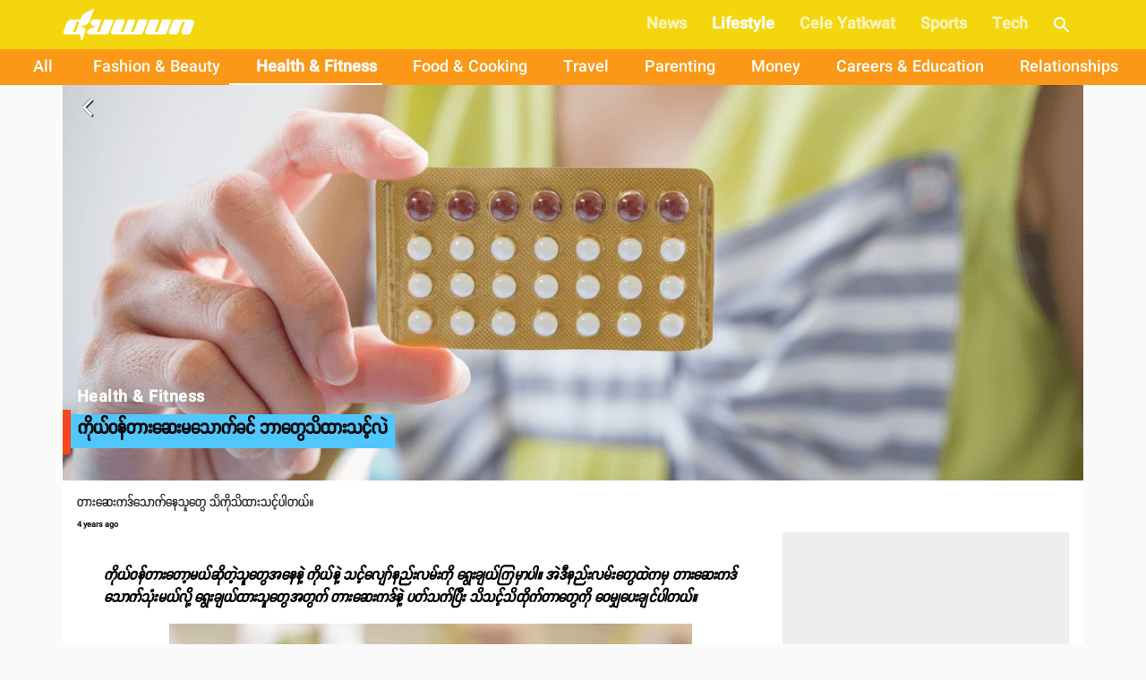

--- FILE ---
content_type: text/html; charset=utf-8
request_url: https://www.duwun.com.mm/article/-p-id52912
body_size: 27608
content:
<!DOCTYPE html><html><head><meta charSet="utf-8"/><link rel="stylesheet" type="text/css" href="/static/css/base.css"/><link rel="dns-prefetch" href="https://duwun.sgp1.cdn.digitaloceanspaces.com"/><link rel="dns-prefetch" href="https://duwun-data.sgp1.cdn.digitaloceanspaces.com"/><link rel="prefetch" href="https://duwun-data.sgp1.cdn.digitaloceanspaces.com/static/duwun-logo.png"/><link rel="prefetch" href="https://duwun-data.sgp1.cdn.digitaloceanspaces.com/static/duwun-status.gif"/><link rel="stylesheet" href="https://fonts.googleapis.com/icon?family=Material+Icons"/><link rel="icon" type="image/png" href="https://duwun-data.sgp1.cdn.digitaloceanspaces.com/static/favicon/Global_Favicon-01.png"/><link rel="shortcut icon" type="image/png" href="https://duwun-data.sgp1.cdn.digitaloceanspaces.com/static/favicon/Global_Favicon-01.png"/><link rel="manifest" href="https://duwun-data.sgp1.cdn.digitaloceanspaces.com/static/favicon/manifest.json"/><link rel="stylesheet" type="text/css" charSet="UTF-8" href="https://cdnjs.cloudflare.com/ajax/libs/slick-carousel/1.6.0/slick.min.css"/><link rel="stylesheet" type="text/css" href="https://cdnjs.cloudflare.com/ajax/libs/slick-carousel/1.6.0/slick-theme.min.css"/><meta name="msapplication-TileColor" content="#ffffff"/><meta name="msapplication-TileImage" content="https://duwun-data.sgp1.cdn.digitaloceanspaces.com/static/favicon/ms-icon-144x144.png"/><meta name="msapplication-config" content="https://duwun-data.sgp1.cdn.digitaloceanspaces.com/static/favicon/browserconfig.xml"/><meta property="fb:app_id" content="991241434272563"/><meta http-equiv="Content-Type" content="text/html; charset=utf-8"/><meta name="news_keywords" content="News, Entertainment, Sports &amp; Lifestyle"/><meta name="author" content="Duwun"/><meta name="robots" content="index,follow,noodp,noarchive"/><meta name="cXenseParse:pageclass" content="frontpage"/><meta name="google-site-verification" content="C1lCSj-OcwR549EmccB49Y8L2_9C1shzE9ZO4y4x-so"/><meta name="google-site-verification" content="q5yTS32Nn7X9c9xup6z3whp6uOMxwY6P8cIq1SIvq08"/><meta name="google-site-verification" content="D11rrw2PQOemb4lUpFOiGCaiSY_-nyAB35H2K4mry9Q"/><meta name="google-site-verification" content="oOtnCamrCeJVWQ42nJMQy09Z_avizsTM-zhmol4ECSc"/><meta property="og:site_name" content="Duwun - မျိုးဆက်သစ်တို့ရဲ့မီဒီယာ"/><meta charSet="utf-8"/><meta name="viewport" content="width=device-width, minimum-scale=1, initial-scale=1, shrink-to-fit=no"/><title>ကိုယ်ဝန်တားဆေးမသောက်ခင် ဘာတွေသိထားသင့်လဲ | Duwun</title><link rel="stylesheet" href="/static/css/postDetailStyle.css"/><meta property="og:url" content="https://www.duwun.com.mm/article/-p-id52912"/><meta property="og:type" content="article"/><meta property="og:image" content="https://duwun.sgp1.cdn.digitaloceanspaces.com/284068/conversions/Untitled-design-4-1-social.jpg"/><meta property="og:title" content="ကိုယ်ဝန်တားဆေးမသောက်ခင် ဘာတွေသိထားသင့်လဲ | Duwun"/><meta property="og:description" content="တားဆေးကဒ်သောက်နေသူတွေ သိကိုသိထားသင့်ပါတယ်။ Keep reading."/><link rel="canonical" href="https://www.duwun.com.mm/article/-p-id52912"/><meta content="Health &amp; Fitness" name="section"/><meta content="တားဆေးကဒ်သောက်နေသူတွေ သိကိုသိထားသင့်ပါတယ်။ Keep reading." name="description"/><meta content="Health &amp; Fitness,ကျန်းမာရေး_Health,အမျိုးသမီးရေးရာ_Women-Affair" name="keywords"/><meta content="2021-11-05T07:30:30Z" name="pubdate"/><meta content="2022-01-20 12:06:34.000000" name="lastmod"/><meta content="#F3D60B" name="theme-color"/><meta content="တားဆေးကဒ်သောက်နေသူတွေ သိကိုသိထားသင့်ပါတယ်။ Keep reading." itemProp="description"/><link rel="stylesheet" type="text/css" href="/static/css/nprogress.css"/><link rel="preload" href="/_next/static/css/styles.43e997fc.chunk.css" as="style"/><link rel="stylesheet" href="/_next/static/css/styles.43e997fc.chunk.css" data-n-g=""/><noscript data-n-css="true"></noscript><link rel="preload" href="/_next/static/chunks/main-a7535eb901ba7c367109.js" as="script"/><link rel="preload" href="/_next/static/chunks/webpack-d7b2fb72fb7257504a38.js" as="script"/><link rel="preload" href="/_next/static/chunks/framework.0edde26539d24c5d3def.js" as="script"/><link rel="preload" href="/_next/static/chunks/a9a7754c.624b7b18fa402e139c1f.js" as="script"/><link rel="preload" href="/_next/static/chunks/576bc644d35fef40d3cc6b88c3d335a9ea22293f.eed693e4a18feb50f363.js" as="script"/><link rel="preload" href="/_next/static/chunks/987f7af227a5c5a01ed531f4ea35ddc03e9a44d1.3ab90409a6356d51bc02.js" as="script"/><link rel="preload" href="/_next/static/chunks/6c57e8a830f37261be0c5f854419e92513dc9df3.3029a7532ac42b26df06.js" as="script"/><link rel="preload" href="/_next/static/chunks/16c2d5cb91a024bfa81d34196c4b4f1b58ecf7d0.803fa5521cc1df9ccf1d.js" as="script"/><link rel="preload" href="/_next/static/chunks/eb7b50a59dd5fc04c47df9f0b1b43587b82d748c.7be8bac970c42e8dc8cf.js" as="script"/><link rel="preload" href="/_next/static/chunks/39d2d876470f40b8086917a6cd05da84f9829a1b.62048d1f49abc0edad0d.js" as="script"/><link rel="preload" href="/_next/static/chunks/64618eb1dc7baa7c3e719018139781bdbbcbd3f2.153cc8d05b30e466620c.js" as="script"/><link rel="preload" href="/_next/static/chunks/98ed7c10e6f02a9e02d6027ad8dee3f350b08b17.30997ec2ba340840330d.js" as="script"/><link rel="preload" href="/_next/static/chunks/e77752ed644df45fd498928459d145b89f270803.f5e3571de8aab4c2c8fc.js" as="script"/><link rel="preload" href="/_next/static/chunks/5c88a3601da16979876fc30b596c657aa09055f9.b4ac880333b413c26225.js" as="script"/><link rel="preload" href="/_next/static/chunks/adc6cc9ef5e8955d31ca5ca482a669fcf07bd97a.075960ffff49030b6a03.js" as="script"/><link rel="preload" href="/_next/static/chunks/e88bf06c9ce74f440120cbf272604bb000d1ea29.6c3390f52bda231b2eff.js" as="script"/><link rel="preload" href="/_next/static/chunks/5c9d2bf96857a6fa532e32ced0329ba1abeed8fa.2477c55e6962f7631437.js" as="script"/><link rel="preload" href="/_next/static/chunks/c2f89ab8cb53dd03571629ca4e542b9716ed30d1.888d3e7893c0d79bfd6e.js" as="script"/><link rel="preload" href="/_next/static/chunks/065d13f6c2e3f502291fb8a73d6747242f6ac8f3.b6eb2dcd19974902d7f0.js" as="script"/><link rel="preload" href="/_next/static/chunks/f6ecd376bb251b53f7d1354408bb052503f284d7.aac4cdd70d976abde226.js" as="script"/><link rel="preload" href="/_next/static/chunks/6cfd5500d4e07e4fa2368021dd25f62e5d256edf.f259ebfea6526de3fb0c.js" as="script"/><link rel="preload" href="/_next/static/chunks/d52ac252236f8b16bb07d05a51576ffac32daef2.043487ba1202b9604b0d.js" as="script"/><link rel="preload" href="/_next/static/chunks/723c2bfcfa4755fa296a677688a33b304c0974b7.1cad04c3992cf83aaacf.js" as="script"/><link rel="preload" href="/_next/static/chunks/styles.e0ab64c7734fcdcd0a93.js" as="script"/><link rel="preload" href="/_next/static/chunks/pages/_app-6c0da0c78299cd9bcf2e.js" as="script"/><link rel="preload" href="/_next/static/chunks/03fc3f2f.b4858435b16e38f3e02a.js" as="script"/><link rel="preload" href="/_next/static/chunks/45c2f5a0.1a246a6ec5cdeaa788f3.js" as="script"/><link rel="preload" href="/_next/static/chunks/f0f61e2b.de1884b22417134d1296.js" as="script"/><link rel="preload" href="/_next/static/chunks/cb1608f2.0974e09f3722e49bf6b1.js" as="script"/><link rel="preload" href="/_next/static/chunks/9af1c2f8cd6a5be93412678f06ca5045bdd9503e.861b5af1f544624a9efc.js" as="script"/><link rel="preload" href="/_next/static/chunks/f9abdffb01bb35e832eeb286df4793242e5327ba.ba55094c4d84f6c6f965.js" as="script"/><link rel="preload" href="/_next/static/chunks/e5e35d3159103d44c56c92e0ad6db8db7df129bd.a910b2117044c102d326.js" as="script"/><link rel="preload" href="/_next/static/chunks/973b469d41fe82b67d7ecf187a2613546aa6982f.a218e1ced7c3460a1db3.js" as="script"/><link rel="preload" href="/_next/static/chunks/67508455c08a4c5b3bbcf3a6656f98cd3e3f81ef.4319be5faa20f8d2fa9e.js" as="script"/><link rel="preload" href="/_next/static/chunks/4ee30b720b893fb0c2c95e8c8ecdb74c491d695d.befe6339821d14ecc730.js" as="script"/><link rel="preload" href="/_next/static/chunks/a8f47d379fdcaf76d720fd4acd245fc8f5462c07.8efa9c473c062d8d4cea.js" as="script"/><link rel="preload" href="/_next/static/chunks/pages/post-4c6c9553111e55158ed7.js" as="script"/><style id="jss-server-side">html{box-sizing:border-box;-webkit-font-smoothing:antialiased;-moz-osx-font-smoothing:grayscale}*,::after,::before{box-sizing:inherit}body{margin:0;background-color:#fafafa}@media print{body{background-color:#fff}}.jss139{padding:16px}.jss139:last-child{padding-bottom:24px}.jss140{margin:0;display:block}.jss141{color:rgba(0,0,0,.54);font-size:8rem;font-weight:300;font-family:SpaceGrotesk,Padauk,DuwunFont,serif;line-height:1.14286em;margin-left:-.04em;letter-spacing:-.04em}.jss142{color:rgba(0,0,0,.54);font-size:4rem;font-weight:400;font-family:SpaceGrotesk,Padauk,DuwunFont,serif;line-height:1.30357em;margin-left:-.02em;letter-spacing:-.02em}.jss143{color:rgba(0,0,0,.54);font-size:3.214285714285714rem;font-weight:400;font-family:SpaceGrotesk,Padauk,DuwunFont,serif;line-height:1.13333em;margin-left:-.02em}.jss144{color:rgba(0,0,0,.54);font-size:2.4285714285714284rem;font-weight:400;font-family:SpaceGrotesk,Padauk,DuwunFont,serif;line-height:1.20588em}.jss145{color:rgba(0,0,0,.87);font-size:1.7142857142857142rem;font-weight:400;font-family:SpaceGrotesk,Padauk,DuwunFont,serif;line-height:1.35417em}.jss146{color:rgba(0,0,0,.87);font-size:1.5rem;font-weight:500;font-family:SpaceGrotesk,Padauk,DuwunFont,serif;line-height:1.16667em}.jss147{color:rgba(0,0,0,.87);font-size:1.1428571428571428rem;font-weight:400;font-family:SpaceGrotesk,Padauk,DuwunFont,serif;line-height:1.5em}.jss148{color:rgba(0,0,0,.87);font-size:1rem;font-family:SpaceGrotesk,Padauk,DuwunFont,serif;font-weight:400;line-height:1.5}.jss149{color:rgba(0,0,0,.87);font-size:1.1428571428571428rem;font-family:SpaceGrotesk,Padauk,DuwunFont,serif;font-weight:400;line-height:1.5}.jss150{color:rgba(0,0,0,.87);font-size:.8571428571428571rem;font-family:SpaceGrotesk,Padauk,DuwunFont,serif;font-weight:400;line-height:1.66}.jss151{color:rgba(0,0,0,.87);font-size:1rem;font-family:SpaceGrotesk,Padauk,DuwunFont,serif;font-weight:500;line-height:1.75;text-transform:uppercase}.jss152{color:rgba(0,0,0,.87);font-size:6.857142857142857rem;font-family:SpaceGrotesk,Padauk,DuwunFont,serif;font-weight:300;line-height:1}.jss153{color:rgba(0,0,0,.87);font-size:4.285714285714286rem;font-family:SpaceGrotesk,Padauk,DuwunFont,serif;font-weight:300;line-height:1}.jss154{color:rgba(0,0,0,.87);font-size:3.4285714285714284rem;font-family:SpaceGrotesk,Padauk,DuwunFont,serif;font-weight:400;line-height:1.04}.jss155{color:rgba(0,0,0,.87);font-size:2.4285714285714284rem;font-family:SpaceGrotesk,Padauk,DuwunFont,serif;font-weight:400;line-height:1.17}.jss156{color:rgba(0,0,0,.87);font-size:1.7142857142857142rem;font-family:SpaceGrotesk,Padauk,DuwunFont,serif;font-weight:400;line-height:1.33}.jss157{color:rgba(0,0,0,.87);font-size:1.4285714285714284rem;font-family:SpaceGrotesk,Padauk,DuwunFont,serif;font-weight:500;line-height:1.6}.jss158{color:rgba(0,0,0,.87);font-size:1.1428571428571428rem;font-family:SpaceGrotesk,Padauk,DuwunFont,serif;font-weight:400;line-height:1.75}.jss159{color:rgba(0,0,0,.87);font-size:1rem;font-family:SpaceGrotesk,Padauk,DuwunFont,serif;font-weight:500;line-height:1.57}.jss160{color:rgba(0,0,0,.87);font-size:.8571428571428571rem;font-family:SpaceGrotesk,Padauk,DuwunFont,serif;font-weight:400;line-height:2.66;text-transform:uppercase}.jss161{width:1px;height:1px;position:absolute;overflow:hidden}.jss162{text-align:left}.jss163{text-align:center}.jss164{text-align:right}.jss165{text-align:justify}.jss166{overflow:hidden;white-space:nowrap;text-overflow:ellipsis}.jss167{margin-bottom:.35em}.jss168{margin-bottom:16px}.jss169{color:inherit}.jss170{color:#f9461e}.jss171{color:#0a0a0a}.jss172{color:rgba(0,0,0,.87)}.jss173{color:rgba(0,0,0,.54)}.jss174{color:#f44336}.jss175{display:inline}.jss235{width:1em;height:1em;overflow:hidden;font-size:24px;user-select:none;flex-shrink:0}.jss236{color:#f9461e}.jss237{color:#0a0a0a}.jss238{color:rgba(0,0,0,.54)}.jss239{color:#f44336}.jss240{color:rgba(0,0,0,.26)}.jss241{font-size:inherit}.jss242{font-size:20px}.jss243{font-size:36px}.jss42{width:100%;display:flex;flex-wrap:wrap;box-sizing:border-box}.jss43{margin:0;box-sizing:border-box}.jss44{min-width:0}.jss45{flex-direction:column}.jss46{flex-direction:column-reverse}.jss47{flex-direction:row-reverse}.jss48{flex-wrap:nowrap}.jss49{flex-wrap:wrap-reverse}.jss50{align-items:center}.jss51{align-items:flex-start}.jss52{align-items:flex-end}.jss53{align-items:baseline}.jss54{align-content:center}.jss55{align-content:flex-start}.jss56{align-content:flex-end}.jss57{align-content:space-between}.jss58{align-content:space-around}.jss59{justify-content:center}.jss60{justify-content:flex-end}.jss61{justify-content:space-between}.jss62{justify-content:space-around}.jss63{justify-content:space-evenly}.jss64{width:calc(100% + 8px);margin:-4px}.jss64>.jss43{padding:4px}.jss65{width:calc(100% + 16px);margin:-8px}.jss65>.jss43{padding:8px}.jss66{width:calc(100% + 24px);margin:-12px}.jss66>.jss43{padding:12px}.jss67{width:calc(100% + 32px);margin:-16px}.jss67>.jss43{padding:16px}.jss68{width:calc(100% + 40px);margin:-20px}.jss68>.jss43{padding:20px}.jss69{flex-grow:0;max-width:none;flex-basis:auto}.jss70{flex-grow:1;max-width:100%;flex-basis:0}.jss71{flex-grow:0;max-width:8.333333%;flex-basis:8.333333%}.jss72{flex-grow:0;max-width:16.666667%;flex-basis:16.666667%}.jss73{flex-grow:0;max-width:25%;flex-basis:25%}.jss74{flex-grow:0;max-width:33.333333%;flex-basis:33.333333%}.jss75{flex-grow:0;max-width:41.666667%;flex-basis:41.666667%}.jss76{flex-grow:0;max-width:50%;flex-basis:50%}.jss77{flex-grow:0;max-width:58.333333%;flex-basis:58.333333%}.jss78{flex-grow:0;max-width:66.666667%;flex-basis:66.666667%}.jss79{flex-grow:0;max-width:75%;flex-basis:75%}.jss80{flex-grow:0;max-width:83.333333%;flex-basis:83.333333%}.jss81{flex-grow:0;max-width:91.666667%;flex-basis:91.666667%}.jss82{flex-grow:0;max-width:100%;flex-basis:100%}@media (min-width:600px){.jss83{flex-grow:0;max-width:none;flex-basis:auto}.jss84{flex-grow:1;max-width:100%;flex-basis:0}.jss85{flex-grow:0;max-width:8.333333%;flex-basis:8.333333%}.jss86{flex-grow:0;max-width:16.666667%;flex-basis:16.666667%}.jss87{flex-grow:0;max-width:25%;flex-basis:25%}.jss88{flex-grow:0;max-width:33.333333%;flex-basis:33.333333%}.jss89{flex-grow:0;max-width:41.666667%;flex-basis:41.666667%}.jss90{flex-grow:0;max-width:50%;flex-basis:50%}.jss91{flex-grow:0;max-width:58.333333%;flex-basis:58.333333%}.jss92{flex-grow:0;max-width:66.666667%;flex-basis:66.666667%}.jss93{flex-grow:0;max-width:75%;flex-basis:75%}.jss94{flex-grow:0;max-width:83.333333%;flex-basis:83.333333%}.jss95{flex-grow:0;max-width:91.666667%;flex-basis:91.666667%}.jss96{flex-grow:0;max-width:100%;flex-basis:100%}}@media (min-width:960px){.jss97{flex-grow:0;max-width:none;flex-basis:auto}.jss98{flex-grow:1;max-width:100%;flex-basis:0}.jss99{flex-grow:0;max-width:8.333333%;flex-basis:8.333333%}.jss100{flex-grow:0;max-width:16.666667%;flex-basis:16.666667%}.jss101{flex-grow:0;max-width:25%;flex-basis:25%}.jss102{flex-grow:0;max-width:33.333333%;flex-basis:33.333333%}.jss103{flex-grow:0;max-width:41.666667%;flex-basis:41.666667%}.jss104{flex-grow:0;max-width:50%;flex-basis:50%}.jss105{flex-grow:0;max-width:58.333333%;flex-basis:58.333333%}.jss106{flex-grow:0;max-width:66.666667%;flex-basis:66.666667%}.jss107{flex-grow:0;max-width:75%;flex-basis:75%}.jss108{flex-grow:0;max-width:83.333333%;flex-basis:83.333333%}.jss109{flex-grow:0;max-width:91.666667%;flex-basis:91.666667%}.jss110{flex-grow:0;max-width:100%;flex-basis:100%}}@media (min-width:1280px){.jss111{flex-grow:0;max-width:none;flex-basis:auto}.jss112{flex-grow:1;max-width:100%;flex-basis:0}.jss113{flex-grow:0;max-width:8.333333%;flex-basis:8.333333%}.jss114{flex-grow:0;max-width:16.666667%;flex-basis:16.666667%}.jss115{flex-grow:0;max-width:25%;flex-basis:25%}.jss116{flex-grow:0;max-width:33.333333%;flex-basis:33.333333%}.jss117{flex-grow:0;max-width:41.666667%;flex-basis:41.666667%}.jss118{flex-grow:0;max-width:50%;flex-basis:50%}.jss119{flex-grow:0;max-width:58.333333%;flex-basis:58.333333%}.jss120{flex-grow:0;max-width:66.666667%;flex-basis:66.666667%}.jss121{flex-grow:0;max-width:75%;flex-basis:75%}.jss122{flex-grow:0;max-width:83.333333%;flex-basis:83.333333%}.jss123{flex-grow:0;max-width:91.666667%;flex-basis:91.666667%}.jss124{flex-grow:0;max-width:100%;flex-basis:100%}}@media (min-width:1920px){.jss125{flex-grow:0;max-width:none;flex-basis:auto}.jss126{flex-grow:1;max-width:100%;flex-basis:0}.jss127{flex-grow:0;max-width:8.333333%;flex-basis:8.333333%}.jss128{flex-grow:0;max-width:16.666667%;flex-basis:16.666667%}.jss129{flex-grow:0;max-width:25%;flex-basis:25%}.jss130{flex-grow:0;max-width:33.333333%;flex-basis:33.333333%}.jss131{flex-grow:0;max-width:41.666667%;flex-basis:41.666667%}.jss132{flex-grow:0;max-width:50%;flex-basis:50%}.jss133{flex-grow:0;max-width:58.333333%;flex-basis:58.333333%}.jss134{flex-grow:0;max-width:66.666667%;flex-basis:66.666667%}.jss135{flex-grow:0;max-width:75%;flex-basis:75%}.jss136{flex-grow:0;max-width:83.333333%;flex-basis:83.333333%}.jss137{flex-grow:0;max-width:91.666667%;flex-basis:91.666667%}.jss138{flex-grow:0;max-width:100%;flex-basis:100%}}.jss185{height:1px;margin:0;border:none;flex-shrink:0;background-color:rgba(0,0,0,.12)}.jss186{left:0;width:100%;bottom:0;position:absolute}.jss187{margin-left:72px}.jss188{background-color:rgba(0,0,0,.08)}.jss189{margin-left:20px;margin-right:20px}.jss232{color:inherit;border:0;margin:0;cursor:pointer;display:inline-flex;outline:0;padding:0;position:relative;align-items:center;user-select:none;border-radius:0;vertical-align:middle;justify-content:center;-moz-appearance:none;text-decoration:none;background-color:transparent;-webkit-appearance:none;-webkit-tap-highlight-color:transparent}.jss232::-moz-focus-inner{border-style:none}.jss232.jss233{cursor:default;pointer-events:none}.jss193{color:rgba(0,0,0,.87);height:32px;cursor:default;border:none;display:inline-flex;outline:0;padding:0;font-size:.9285714285714285rem;transition:background-color .3s cubic-bezier(.4,0,.2,1) 0s,box-shadow .3s cubic-bezier(.4,0,.2,1) 0s;box-sizing:border-box;font-family:SpaceGrotesk,Padauk,DuwunFont,serif;align-items:center;white-space:nowrap;border-radius:16px;vertical-align:middle;justify-content:center;text-decoration:none;background-color:#e0e0e0}.jss194{color:#fff;background-color:#f9461e}.jss195{color:#fff;background-color:#0a0a0a}.jss196{cursor:pointer;-webkit-tap-highlight-color:transparent}.jss196:focus,.jss196:hover{background-color:#cecece}.jss196:active{box-shadow:0 1px 3px 0 rgba(0,0,0,.2),0 1px 1px 0 rgba(0,0,0,.14),0 2px 1px -1px rgba(0,0,0,.12);background-color:#c5c5c5}.jss197:focus,.jss197:hover{background-color:#f95430}.jss197:active{background-color:#f95c39}.jss198:focus,.jss198:hover{background-color:#1d1d1d}.jss198:active{background-color:#272727}.jss199:focus{background-color:#cecece}.jss200:focus{background-color:#fa6b4b}.jss201:focus{background-color:#3b3b3b}.jss202{border:1px solid rgba(0,0,0,.23);background-color:transparent}.jss196.jss202:focus,.jss196.jss202:hover,.jss199.jss202:focus{background-color:rgba(0,0,0,.08)}.jss202 .jss205{margin-left:-1px}.jss203{color:#f9461e;border:1px solid #f9461e}.jss196.jss203:focus,.jss196.jss203:hover,.jss199.jss203:focus{background-color:rgba(249,70,30,.08)}.jss204{color:#0a0a0a;border:1px solid #0a0a0a}.jss196.jss204:focus,.jss196.jss204:hover,.jss199.jss204:focus{background-color:rgba(10,10,10,.08)}.jss205{width:32px;color:#616161;height:32px;font-size:1.1428571428571428rem;margin-right:-4px}.jss206{color:#fff;background-color:#ae3115}.jss207{color:#fff;background-color:#070707}.jss208{width:19px;height:19px}.jss209{color:#616161;margin-left:4px;margin-right:-8px}.jss210{color:inherit}.jss211{color:inherit}.jss212{cursor:inherit;display:flex;align-items:center;user-select:none;white-space:nowrap;padding-left:12px;padding-right:12px}.jss213{color:rgba(0,0,0,.26);cursor:pointer;height:auto;margin:0 4px 0 -8px;-webkit-tap-highlight-color:transparent}.jss213:hover{color:rgba(0,0,0,.4)}.jss214{color:rgba(255,255,255,.7)}.jss214:active,.jss214:hover{color:#fff}.jss215{color:rgba(255,255,255,.7)}.jss215:active,.jss215:hover{color:#fff}.jss216{color:rgba(249,70,30,.7)}.jss216:active,.jss216:hover{color:#f9461e}.jss217{color:rgba(10,10,10,.7)}.jss217:active,.jss217:hover{color:#0a0a0a}.jss176{font-size:9px;line-height:15px;font-weight:700}.jss177{margin:0 7px;font-weight:700}.jss31{width:100%}.jss32{margin:-3px auto -3px}.jss33{width:100%;cursor:pointer}.jss34{width:100%}.jss35{height:auto;margin-bottom:23px;background-color:transparent}.jss36{line-height:1.2}.jss37{margin:0 0 8px;font-size:12px;margin-left:8px}.jss38{color:hsla(0,0%,100%,.92);display:inline;padding:8px 0;font-size:20px;line-height:38px;white-space:initial}.jss39{margin-left:0}.jss40{margin-top:4px;padding-left:22px;padding-right:22px}.jss41{left:0;width:100%;bottom:0;height:100%;content:"";position:absolute}.jss29{width:100%}.jss30{margin:-3px auto -3px}.jss222{color:rgba(0,0,0,.87);width:56px;height:56px;padding:0;font-size:1rem;min-width:0;box-sizing:border-box;min-height:36px;transition:background-color 250ms cubic-bezier(.4,0,.2,1) 0s,box-shadow 250ms cubic-bezier(.4,0,.2,1) 0s,border 250ms cubic-bezier(.4,0,.2,1) 0s;box-shadow:0 3px 5px -1px rgba(0,0,0,.2),0 6px 10px 0 rgba(0,0,0,.14),0 1px 18px 0 rgba(0,0,0,.12);font-family:SpaceGrotesk,Padauk,DuwunFont,serif;font-weight:500;line-height:1.75;border-radius:50%;text-transform:uppercase;background-color:#e0e0e0}.jss222:active{box-shadow:0 7px 8px -4px rgba(0,0,0,.2),0 12px 17px 2px rgba(0,0,0,.14),0 5px 22px 4px rgba(0,0,0,.12)}.jss222.jss227{box-shadow:0 3px 5px -1px rgba(0,0,0,.2),0 6px 10px 0 rgba(0,0,0,.14),0 1px 18px 0 rgba(0,0,0,.12)}.jss222:hover{text-decoration:none;background-color:#d5d5d5}.jss222.jss228{color:rgba(0,0,0,.26);box-shadow:none;background-color:rgba(0,0,0,.12)}@media (hover:none){.jss222:hover{background-color:#e0e0e0}}.jss222:hover.jss228{background-color:rgba(0,0,0,.12)}.jss223{width:100%;display:inherit;align-items:inherit;justify-content:inherit}.jss224{color:#fff;background-color:#f9461e}.jss224:hover{background-color:#ae3115}@media (hover:none){.jss224:hover{background-color:#f9461e}}.jss225{color:#fff;background-color:#0a0a0a}.jss225:hover{background-color:#070707}@media (hover:none){.jss225:hover{background-color:#0a0a0a}}.jss226{width:auto;height:48px;padding:0 16px;min-width:48px;min-height:auto;border-radius:24px}.jss226.jss230{width:auto;height:34px;padding:0 8px;min-width:34px;border-radius:17px}.jss226.jss231{width:auto;height:40px;padding:0 16px;min-width:40px;border-radius:20px}.jss229{color:inherit}.jss230{width:40px;height:40px}.jss231{width:48px;height:48px}.jss218{display:flex;padding:6.5px;align-items:center;margin-bottom:10px;justify-content:center}.jss219{margin:10px}.jss220{color:gray;width:38px;height:38px;background:#fff;box-shadow:none}.jss221{color:grey}.jss178{padding:0 0 18px;flex-grow:1}.jss179{padding:0 0 0 11px}.jss180{width:100%;margin:auto;height:100px;display:block;max-width:100%;background:rgba(128,128,128,.11);max-height:100%;object-fit:cover}.jss181{margin:18px 0 0}.jss182{margin:6px 0 14px}.jss183{left:2px;color:#f9461e;bottom:2px;position:absolute;font-size:25px}.jss184{left:4px;width:32px;height:32px;bottom:5px;border:2px solid #f9461e;position:absolute;background:#fff;border-radius:50%}.jss190{display:flex;flex-wrap:wrap;overflow-x:scroll}.jss191{margin:20px 0;background-color:#e8e3de}.jss192{margin:8px 8px 8px 0;cursor:pointer;text-transform:uppercase}.jss1{margin:20px 0;background-color:#e8e3de}.jss2{padding:0 0 20px;overflow:hidden;flex-grow:1;flex-wrap:wrap;justify-content:space-around}@media (min-width:960px){.jss2{display:flex}}.jss3{color:rgba(0,0,0,.54);padding:20px;text-align:center}.jss4{color:#fff;white-space:normal}.jss5{width:100%;height:370px;object-fit:cover}@media (min-width:960px){.jss6{padding:20px 30px}}.jss7 p{letter-spacing:.2px}.jss7 img{width:80%;margin:0 auto;display:block;max-height:800px;object-fit:contain;background-color:#eee}@media (min-width:0px) and (max-width:599.95px){.jss7 img{width:100%}}.jss8{margin-top:30px;font-family:Zawgyi-One,ZawgyiOne,serif}.jss8 p{line-height:2;letter-spacing:.2px}.jss8 img{width:100%}@media (min-width:0px) and (max-width:599.95px){.jss8 img{width:100%}}.jss9{padding:0}.jss9 p{line-height:initial}.jss9 img{object-fit:cover}.jss10{background-color:#000}@media (min-width:0px) and (max-width:599.95px){.jss10 iframe{width:100%!important}}.jss11{color:hsla(0,0%,100%,.92);display:inline;padding:8px 0;font-size:20px;line-height:38px;white-space:initial;font-weight:400}.jss12{padding-left:25px}.jss13{font-size:13px;padding-right:5px}.jss14{margin-left:0}.jss15{margin-bottom:10px}.jss16{padding-left:6px}.jss17{font-size:1.5em;text-align:center}@media (min-width:0px) and (max-width:599.95px){.jss17{text-align:left;padding-left:10px}}@media (min-width:960px){.jss18{width:100%;max-width:1140px}}.jss19{float:right;display:none;overflow:hidden;min-height:600px;background-color:#eee}@media (min-width:1280px){.jss19{width:320px;display:inline-block}}.jss20{margin-left:5px}.jss21{top:-6px;right:12px;z-index:1;position:absolute;text-align:center}.jss22{color:#ff9803;width:68px;border:1px solid #e9e9e9;display:inline-block;overflow:hidden;background:#fff;min-height:28px;border-radius:0 0 7px 7px}.jss23{position:relative}.jss23::before{top:-6px;right:80px;content:'';position:absolute;border-top:8px solid transparent;border-right:10px solid #abacac}@media (min-width:0px) and (max-width:599.95px){.jss24{margin-bottom:10px}}.jss25{margin:0 7px;font-weight:700}.jss26{top:5px;position:absolute;font-weight:700}.jss27{padding:14px}.jss28{font-size:10px;line-height:11px;font-weight:400}</style></head><body class="preloading"><div class="content-placeholder"><div class="placeholderbar"></div><div class="placeholderbox"><div class="banner-holder"></div><div class="cover-holder"></div><hr class="hr-box"/><div class="excerpt-holder"><span class="title-holder text-group"></span><div class="text-group p-holder"></div><div class="text-group"></div></div><hr class="hr-box"/><div class="excerpt-holder"><div class="text-group p-holder"></div><div class="text-group p-holder"></div><div class="text-group"></div></div></div></div><div id="__next"><div style="height:95px;overflow:hidden" id="app-bar-wrapper"><div class="headroom-wrapper"><div style="position:relative;top:0;left:0;right:0;z-index:999;-webkit-transform:translate3D(0, 0, 0);-ms-transform:translate3D(0, 0, 0);transform:translate3D(0, 0, 0);height:initial;min-height:95px" class="headroom headroom--unfixed"></div></div></div><div class="" style="background:#fafafa" id="page-component-wrapper"><div style="min-height:600px;border-bottom:0px solid #F3D60B" class="observeItem" id="-p-id52912"><div><div></div><div class="jss2"><div class="jss18"><div data-io-article-url="https://www.duwun.com.mm/article/-p-id52912"><div class="jss29"><div class="jss30"></div></div><div class="jss42"><div class="jss43 jss82"><div class="jss139" style="background-color:#fff"><div class="jss140 jss148 jss7" style="margin-bottom:5px;font-weight:normal;line-height:25px;font-size:14px">တားဆေးကဒ်သောက်နေသူတွေ သိကိုသိထားသင့်ပါတယ်။</div><div class="jss42 jss61"><span class="jss140 jss150 jss176"><time dateTime="2021-11-05T07:30:30.000Z" title="2021-11-05T07:30:30Z">4 years ago</time></span></div><div class="jss42"></div><div class="jss6"><div id="partial-wrapper-0" class="total-para-21 content-body"><div class="jss140 jss148 jss7" style="max-width:730px;position:relative;font-weight:bold;line-height:25px;font-size:16px"><div class="node-0 para-0"></div><p class="node-1 para-0"><strong style="color:rgb(0, 0, 0);background-color:transparent"><em class="node-0 para-0">ကိုယ်ဝန်တားတော့မယ်ဆိုတဲ့သူတွေအနေနဲ့ ကိုယ်နဲ့ သင့်လျော်နည်းလမ်းကို ရွေးချယ်ကြမှာပါ။ အဲဒီနည်းလမ်းတွေထဲကမှ တားဆေးကဒ်သောက်သုံးမယ်လို့ ရွေးချယ်ထားသူတွေအတွက် တားဆေးကဒ်နဲ့ ပတ်သက်ပြီး သိသင့်သိထိုက်တာတွေကို ဝေမျှပေးချင်ပါတယ်။  </em></strong></p><div class="node-2 para-0"><div style="height:200px" class="lazyload-placeholder"></div></div><div class="node-3 para-1 injected-1"><p class="node-3 para-1">Photo: Medical News Today</p><div class="jss9"><div class="jss178"><div style="height:100px" class="lazyload-placeholder"></div><hr class="jss185 jss181"/></div><div class="jss178"><div style="height:100px" class="lazyload-placeholder"></div><hr class="jss185 jss181"/></div></div></div><blockquote class="node-4 para-1"><strong style="color:rgb(0, 0, 0);background-color:transparent">ကိုယ်ဝန်တားဖို့ အလွယ်ဆုံးနည်းလမ်း </strong></blockquote><p class="node-5 para-2"><span style="color:rgb(0, 0, 0);background-color:transparent">ကိုယ်ဝန်မရအောင် တားဆီးလို့ ရနိုင်တဲ့ နည်းလမ်းတွေ အများကြီးရှိတဲ့အထဲကမှ တားဆေးကဒ်ဝယ်ပြီး မိမိဘာသာ သောက်သုံးတဲ့ နည်းလမ်းကတော့ အလွယ်ကူဆုံးနည်းလမ်းဖြစ်ပါတယ်။ ကရိကထလည်း မများချင်ဘူး၊ ဘေးလူ အကူအညီလည်း မယူချင်ဘူးဆိုရင်တော့ တားဆေးကဒ်ဝယ်သောက်တဲ့ နည်းလမ်းကို အသုံးပြုစေချင်ပါတယ်။ </span></p><blockquote class="node-6 para-2"><strong style="color:rgb(0, 0, 0);background-color:transparent">တားဆေးကဒ်ကို ဘယ်ချိန်စသောက်သင့်သလဲ </strong></blockquote><p class="node-7 para-3"><span style="color:rgb(0, 0, 0);background-color:transparent">တားဆေးကဒ်ကို စတင်သောက်ဖို့ အကောင်းဆုံးရက်ကတော့ ရာသီစလာပြီး ၃ရက်ကနေ ၅ရက်အတွင်းမှာ စတင်သောက်သုံးတာက အကောင်းဆုံးပါပဲ။ တကယ်လို့ ကိုယ်က အမျိုးသားနဲ့ လိင်ဆက်ဆံမှုမရှိသေးဘူးဆိုရင်လည်း ဘယ်အချိန်မှာ စသောက်သောက် သောက်လို့ ရပါတယ်။ </span></p><blockquote class="node-8 para-3"><strong style="color:rgb(0, 0, 0);background-color:transparent">အုပ်စုနှစ်မျိုးရှိတဲ့ တားဆေးကဒ် </strong></blockquote><div class="node-9 para-4 injected-2"><p class="node-9 para-4"><span style="color:rgb(0, 0, 0);background-color:transparent">တားဆေးကဒ်မှာ အုပ်စု နှစ်မျိုးရှိပါတယ်။ တစ်ခုကတော့ ပရိုဂျက်စတင် ဟော်မုန်းတစ်မျိုးတည်းပါဝင်တဲ့ တားဆေးကဒ်ဖြစ်ပြီးတော့ နောက်တစ်မျိုးကတော့ ပရိုဂျက်စတင် ဟော်မုန်း ၊ အီစတိုဂျင်ဟော်မုန်း နှစ်မျိုးလုံးပါဝင်တဲ့ တားဆေးကဒ်ဖြစ်ပါတယ်။ </span></p></div><div class="node-10 para-4"><div style="height:200px" class="lazyload-placeholder"></div></div><p class="node-11 para-5">Photo: Missouri Poisson Center</p><blockquote class="node-12 para-5"><strong style="color:rgb(0, 0, 0);background-color:transparent"> ပရိုဂျက်စတင် ဟော်မုန်းတစ်မျိုးတည်းပါဝင်တဲ့ တားဆေးကဒ် </strong></blockquote><p class="node-13 para-6"><span style="color:rgb(0, 0, 0);background-color:transparent">ပရိုဂျက်စတင် ဟော်မုန်းတစ်မျိုးတည်းပါဝင်တဲ့ တားဆေးကဒ်ကတော့ နို့တိုက်မိခင်တွေအနေနဲ့ ကလေးမွေးပြီး ၄၅ ရက်ပြည့်တာကြောင့် တားဆေးစတင်သုံးစွဲတော့မယ်ဆိုရင် ကလေးကိုလည်း နို့တိုက်နေတုန်းဖြစ်တဲ့အတွက် နို့ထွက်နည်းမသွားအောင် ပရိုဂျက်စတင် ဟော်မုန်းတစ်မျိုးတည်းပါဝင်တဲ့ တားဆေးကို သောက်သုံးပေးရပါမယ်။ ကလေး ၄၅ ရက်ကနေ ၆လသားအရွယ်ရောက်တဲ့ အထိ သောက်သုံးပေးရပါမယ်။ သတိထားရမယ့်အချက်ကတော့ </span></p><p class="node-14 para-7"><span style="color:rgb(0, 0, 0);background-color:transparent">-အချိန်မှန်မှန် သောက်သုံးပေးဖို့ လိုအပ်ပါတယ်။ </span></p><p class="node-15 para-8"><span style="color:rgb(0, 0, 0);background-color:transparent">-သောက်သုံးဖို့ မေ့သွားခဲ့ရင် ကိုယ်ဝန်ရသွားတတ်ပါတယ်။ </span></p><p class="node-16 para-9"><span style="color:rgb(0, 0, 0);background-color:transparent">-ရာသီမမှန်တာမျိုးတွေ ဖြစ်တတ်ပါတယ်။ </span></p><p class="node-17 para-10"><span style="color:rgb(0, 0, 0);background-color:transparent">-နေ့စဉ်တစ်နေ့တစ်လုံး ပုံမှန် ကလေးဖြည့်စွက်စာကျွေးတဲ့ထိ သောက်ရပါတယ်။ </span></p><p class="node-18 para-11"><span style="color:rgb(0, 0, 0);background-color:transparent"> ပရိုဂျက်စတင် ဟော်မုန်း ၊ အီစတိုဂျင်ဟော်မုန်း နှစ်မျိုးလုံးပါဝင်တဲ့ တားဆေးကဒ် </span></p><p class="node-19 para-12"><span style="color:rgb(0, 0, 0);background-color:transparent">ဒီဆေးကိုတော့ နို့တိုက်မိခင်တွေနဲ့ ကလေးဖြည့်စွက်စာကျွေးတဲ့အရွယ် မိခင်တွေ မသောက်သုံးသင့်ပါဘူး။ သောက်သုံးတဲ့အခါ နို့ထွက်နည်းသွားတတ်ပါတယ်။ </span></p><p class="node-20 para-13"><span style="color:rgb(0, 0, 0);background-color:transparent">-တစ်နေ့တစ်လုံးသောက်ရမှာပါ။ </span></p><p class="node-21 para-14"><span style="color:rgb(0, 0, 0);background-color:transparent">-အချိန်တိကျစရာမလိုအပ်ပါ။ </span></p><p class="node-22 para-15"><span style="color:rgb(0, 0, 0);background-color:transparent">-၂၁ရက်လုံးသောက်ပြီး နောက်ဆေးကဒ်မသောက်ခင် ကြားကာလမှာ ရာသီလာလေ့ရှိပါတယ်။ </span></p><p class="node-23 para-16"><span style="color:rgb(0, 0, 0);background-color:transparent">-ရာသီလာလာ၊ မလာလာ၊ ရာသီပြီးပြီး၊ မပြီးပြီး သတ်မှတ်ထားတဲ့ရက်အတိုင်း ဆေးကဒ်အသစ်သောက်ပါ။ </span></p><p class="node-24 para-17"><span style="color:rgb(0, 0, 0);background-color:transparent">-ရာသီပုံမှန်လာတတ်ပါတယ်။ </span></p><div class="node-25 para-17"><div style="height:200px" class="lazyload-placeholder"></div></div><p class="node-26 para-18">Photo: Topline</p><blockquote class="node-27 para-18"><strong style="color:rgb(0, 0, 0);background-color:transparent">တားဆေးကဒ်စသောက်ချိန်မှာ ခံစားရတတ်တဲ့ လက္ခဏာများ </strong></blockquote><p class="node-28 para-19"><span style="color:rgb(0, 0, 0);background-color:transparent">တားဆေးကဒ်တွေကတော့ စစချင်း သောက်ခါစမှာ မူးတာ၊ ရင်တုန်တာ ၊ အန်တာ စတဲ့ လက္ခဏာတွေကို ခံစားရတတ်ပါတယ်။ မူးတာရင်တုန်တာကို သက်သာစေတဲ့ ဆေးတွေ သောက်သုံးလို့ရသလို (ဆရာဝန်နဲ့တိုင်ပင်ပြီးမှ သောက်ပါ) ညဘက်မှာ သောက်မယ်ဆိုရင်လည်း မူးတာ၊ ရင်တုန်တာတွေကို သက်သာစေပါတယ်။ များသောအားဖြင့်တော့ ဒီလက္ခဏာဟာ ဆေးသောက်ပြီး တစ်ပတ်၊ ဆယ်ရက်မှာ သက်သာသွားလေ့ရှိပါတယ်။ </span></p><blockquote class="node-29 para-19"><strong style="color:rgb(0, 0, 0);background-color:transparent">တားဆေးကတ်မှာ အရောင်တူ ဆေးလုံး ၂၁ လုံးက အာနိသင်အတူတူပါပဲ</strong></blockquote><p class="node-30 para-20"><span style="color:rgb(0, 0, 0);background-color:transparent">တားဆေးကတ်မှာ ပထမ ၂၁ ရက်သောက်ရတဲ့ ဆေးလုံး ၂၁ လုံးက အာနိသင်အတူတူပဲမို့ ကိုယ် ခရီးထွက်တဲ့အခါ မမေ့အောင် အိတ်ထဲမှာ အဆင်သင့် ဆေးကတ်တစ်ကတ်ထည့်ပြီး ဆောင်ထားလို့ရပါတယ်။ မေ့ကျန်ခဲ့တယ်ဆိုရင်လည်း ရောက်တဲ့နေရာမှာ ဆေးကတ်တစ်ကတ်အသစ်ဝယ်ပြီး ဖောက်သောက်လိုက်ပါ။ အဓိကက ၂၁ လုံးပြည့်အောင် သောက်ဖို့ပါပဲ။</span></p><blockquote class="node-31 para-20"><strong style="color:rgb(0, 0, 0);background-color:transparent">တစ်ရက်တည်း နှစ်ခါသောက်မိရင် ဘယ်လိုလုပ်မလဲ </strong></blockquote><p class="node-32 para-21"><span style="color:rgb(0, 0, 0);background-color:transparent">တစ်ခါတရံမှာ အလုပ်များ ၊ အလုပ်ရှုပ်နေတာကြောင့် တားဆေးသောက်ဖို့မေ့တာ ၊ တားဆေးကို နှစ်ခါကျော့သောက်မိတာတွေ ဖြစ်တတ်ကြပါတယ်။ ဆေးတွေဟာ အာနိသင်တွေအတူတူဖြစ်တဲ့အတွက်ကြောင့် နှစ်ကျော့သောက်မိရင် မူးတာအန်တာ ပိုဖြစ်တာကလွဲလို့ ဘာပြဿနာမှမရှိပေမယ့် မေ့သွားရင်တော့ မကောင်းပါဘူး။ ဒါ့ကြောင့် မေ့သွားခဲ့ရင်လည်း သတိရရချင်း သောက်ဖို့လိုပါတယ်။ မနေ့က မသောက်မိလို့ ဆိုပြီး နှစ်လုံးပူးသောက်တာမျိုးတွေလည်း လုပ်စရာမလိုပါဘူး။ တစ်ရက်မေ့တာက မထိခိုက်ပေမယ့် နှစ်ရက် သုံးရက်သောက်ဖို့ မေ့ပြီဆိုရင်တော့ တားဆေးအာနိသင်ဟာ ပျက်ပြယ်သွားမှာဖြစ်ပါတယ်။ နေ့စဉ်မှန်မှန်သောက်သုံးပေးဖို့ လိုပါတယ်။ </span></p><p class="node-33 para-21"><strong style="color:rgb(0, 0, 0)">သတင်းဆောင်းပါးပါအချက်အလက်များသည် သားဖွားမီးယပ်အထူးကုဆရာဝန် ဒေါက်တာငြိမ်းမိုးသော်မှ ဆွေးနွေးအကြံပြုထားခြင်းဖြစ်ပါသည်။</strong></p></div></div><div class="onesignal-customlink-container"></div><div><hr class="jss185 jss191"/><h3 style="font-weight:bold;margin:0px 0px 8px;padding-top:8px">ဆက်စပ်အကြောင်းအရာများ</h3><div class="jss190"><a class="anchor-link" href="/topic/Health"><div role="button" class="jss193 jss192" tabindex="-1" style="background:#F3D60B;color:#fff"><span class="jss212"><span class="tag-article-trigger-gtm" style="font-weight:bold">ကျန်းမာရေး  Health</span></span></div></a><a class="anchor-link" href="/topic/Women-Affair"><div role="button" class="jss193 jss192" tabindex="-1" style="background:#F3D60B;color:#fff"><span class="jss212"><span class="tag-article-trigger-gtm" style="font-weight:bold">အမျိုးသမီးရေးရာ  Women  Affair</span></span></div></a></div></div><div class="fbCommentWrapper"><div><div class="fb-comments" data-href="https://www.duwun.com.mm/article/-p-id52912"></div></div></div></div></div></div></div></div><div class="jss218" style="background:#F3D60B"><p class="jss140 jss149" style="font-size:24px;color:#fff;font-weight:bold;line-height:31px;margin-right:10px">Share</p><div aria-label="facebook" role="button" tabindex="0" class="SocialMediaShareButton SocialMediaShareButton--facebook"><div class="jss219 fb-share-btn-track-gtm"><button class="jss232 jss222 jss231 jss220" tabindex="0" type="button" aria-label="Add"><span class="jss223"><svg aria-hidden="true" focusable="false" data-prefix="fab" data-icon="facebook-f" class="svg-inline--fa fa-facebook-f fa-w-10 jss221" role="img" xmlns="http://www.w3.org/2000/svg" viewBox="0 0 320 512"><path fill="currentColor" d="M279.14 288l14.22-92.66h-88.91v-60.13c0-25.35 12.42-50.06 52.24-50.06h40.42V6.26S260.43 0 225.36 0c-73.22 0-121.08 44.38-121.08 124.72v70.62H22.89V288h81.39v224h100.17V288z"></path></svg></span></button></div></div><div aria-label="email" role="button" tabindex="0" class="SocialMediaShareButton SocialMediaShareButton--email"><div class="jss219 email-share-btn-track-gtm"><button class="jss232 jss222 jss224 jss231 jss220" tabindex="0" type="button" aria-label="Add"><span class="jss223"><span class="material-icons jss235 jss221" aria-hidden="true">email</span></span></button></div></div><div aria-label="viber" role="button" tabindex="0" class="SocialMediaShareButton SocialMediaShareButton--viber"><div class="jss219 viber-share-btn-track-gtm"><button class="jss232 jss222 jss224 jss231 jss220" tabindex="0" type="button" aria-label="Add"><span class="jss223"><svg aria-hidden="true" focusable="false" data-prefix="fab" data-icon="viber" class="svg-inline--fa fa-viber fa-w-16 jss221" role="img" xmlns="http://www.w3.org/2000/svg" viewBox="0 0 512 512"><path fill="currentColor" d="M444 49.9C431.3 38.2 379.9.9 265.3.4c0 0-135.1-8.1-200.9 52.3C27.8 89.3 14.9 143 13.5 209.5c-1.4 66.5-3.1 191.1 117 224.9h.1l-.1 51.6s-.8 20.9 13 25.1c16.6 5.2 26.4-10.7 42.3-27.8 8.7-9.4 20.7-23.2 29.8-33.7 82.2 6.9 145.3-8.9 152.5-11.2 16.6-5.4 110.5-17.4 125.7-142 15.8-128.6-7.6-209.8-49.8-246.5zM457.9 287c-12.9 104-89 110.6-103 115.1-6 1.9-61.5 15.7-131.2 11.2 0 0-52 62.7-68.2 79-5.3 5.3-11.1 4.8-11-5.7 0-6.9.4-85.7.4-85.7-.1 0-.1 0 0 0-101.8-28.2-95.8-134.3-94.7-189.8 1.1-55.5 11.6-101 42.6-131.6 55.7-50.5 170.4-43 170.4-43 96.9.4 143.3 29.6 154.1 39.4 35.7 30.6 53.9 103.8 40.6 211.1zm-139-80.8c.4 8.6-12.5 9.2-12.9.6-1.1-22-11.4-32.7-32.6-33.9-8.6-.5-7.8-13.4.7-12.9 27.9 1.5 43.4 17.5 44.8 46.2zm20.3 11.3c1-42.4-25.5-75.6-75.8-79.3-8.5-.6-7.6-13.5.9-12.9 58 4.2 88.9 44.1 87.8 92.5-.1 8.6-13.1 8.2-12.9-.3zm47 13.4c.1 8.6-12.9 8.7-12.9.1-.6-81.5-54.9-125.9-120.8-126.4-8.5-.1-8.5-12.9 0-12.9 73.7.5 133 51.4 133.7 139.2zM374.9 329v.2c-10.8 19-31 40-51.8 33.3l-.2-.3c-21.1-5.9-70.8-31.5-102.2-56.5-16.2-12.8-31-27.9-42.4-42.4-10.3-12.9-20.7-28.2-30.8-46.6-21.3-38.5-26-55.7-26-55.7-6.7-20.8 14.2-41 33.3-51.8h.2c9.2-4.8 18-3.2 23.9 3.9 0 0 12.4 14.8 17.7 22.1 5 6.8 11.7 17.7 15.2 23.8 6.1 10.9 2.3 22-3.7 26.6l-12 9.6c-6.1 4.9-5.3 14-5.3 14s17.8 67.3 84.3 84.3c0 0 9.1.8 14-5.3l9.6-12c4.6-6 15.7-9.8 26.6-3.7 14.7 8.3 33.4 21.2 45.8 32.9 7 5.7 8.6 14.4 3.8 23.6z"></path></svg></span></button></div></div><div aria-label="linkedin" role="button" tabindex="0" class="SocialMediaShareButton SocialMediaShareButton--linkedin"><div class="jss219 linkedIn-share-btn-track-gtm"><button class="jss232 jss222 jss224 jss231 jss220" tabindex="0" type="button" aria-label="Add"><span class="jss223"><svg aria-hidden="true" focusable="false" data-prefix="fab" data-icon="linkedin-in" class="svg-inline--fa fa-linkedin-in fa-w-14 jss221" role="img" xmlns="http://www.w3.org/2000/svg" viewBox="0 0 448 512"><path fill="currentColor" d="M100.28 448H7.4V148.9h92.88zM53.79 108.1C24.09 108.1 0 83.5 0 53.8a53.79 53.79 0 0 1 107.58 0c0 29.7-24.1 54.3-53.79 54.3zM447.9 448h-92.68V302.4c0-34.7-.7-79.2-48.29-79.2-48.29 0-55.69 37.7-55.69 76.7V448h-92.78V148.9h89.08v40.8h1.3c12.4-23.5 42.69-48.3 87.88-48.3 94 0 111.28 61.9 111.28 142.3V448z"></path></svg></span></button></div></div></div></div></div></div></div><div style="height:100px;margin:30px;text-align:center;background-image:url(https://duwun-data.sgp1.cdn.digitaloceanspaces.com/static/duwun-loading.gif);background-position:center;background-repeat:no-repeat"><span style="display:none">Loading Next Article...</span></div></div><div style="font-size:12px;font-family:SpaceGrotesk,Padauk,DuwunFont,serif;display:inline-block;height:auto;width:auto;white-space:nowrap;border:1px solid #fff;color:#fff" id="uni-readable">က္က</div><div id="innity_adslot_273140"></div><div id="innity_adslot_265749"></div></div><script id="__NEXT_DATA__" type="application/json">{"props":{"pageProps":{"isServer":true,"store":{"sagaTask":false,"categoriesStore":[{"menu_type":"category","target":"_self","name":"News","slug":"news","color":"#19D6C7","type":"ARTICLE","order":0,"path":"/news","cover":{"original":"https://duwun.sgp1.cdn.digitaloceanspaces.com/277631/News_cover_1200x628.png","thumb":"https://duwun.sgp1.cdn.digitaloceanspaces.com/277631/conversions/News_cover_1200x628-thumb.jpg","social":"https://duwun.sgp1.cdn.digitaloceanspaces.com/277631/conversions/News_cover_1200x628-social.jpg","teaser":"https://duwun.sgp1.cdn.digitaloceanspaces.com/277631/conversions/News_cover_1200x628-teaser.jpg"},"no_ads":false,"no_global_ads":false,"is_brand":0,"sponsor":null,"other_colors":{"secondary_color":"#2566E8","tertiary_color":"#ffffff"},"sub_categories":[{"menu_type":"category","target":"_self","name":"Myanmar News","slug":"myanmar-news","color":"#19D6C7","type":"ARTICLE","order":0,"path":"/news/myanmar-news","cover":{"original":"https://duwun.sgp1.cdn.digitaloceanspaces.com/277635/News_cover_1200x628.png","thumb":"https://duwun.sgp1.cdn.digitaloceanspaces.com/277635/conversions/News_cover_1200x628-thumb.jpg","social":"https://duwun.sgp1.cdn.digitaloceanspaces.com/277635/conversions/News_cover_1200x628-social.jpg","teaser":"https://duwun.sgp1.cdn.digitaloceanspaces.com/277635/conversions/News_cover_1200x628-teaser.jpg"},"no_ads":false,"no_global_ads":false,"is_brand":0,"sponsor":null,"other_colors":{"secondary_color":"#2566E8","tertiary_color":"#ffffff"},"sub_categories":[]},{"menu_type":"category","target":"_self","name":"World News","slug":"world-news","color":"#19D6C7","type":"ARTICLE","order":1,"path":"/news/world-news","cover":{"original":"https://duwun.sgp1.cdn.digitaloceanspaces.com/277634/News_cover_1200x628.png","thumb":"https://duwun.sgp1.cdn.digitaloceanspaces.com/277634/conversions/News_cover_1200x628-thumb.jpg","social":"https://duwun.sgp1.cdn.digitaloceanspaces.com/277634/conversions/News_cover_1200x628-social.jpg","teaser":"https://duwun.sgp1.cdn.digitaloceanspaces.com/277634/conversions/News_cover_1200x628-teaser.jpg"},"no_ads":false,"no_global_ads":false,"is_brand":0,"sponsor":null,"other_colors":{"secondary_color":"#2566E8","tertiary_color":"#ffffff"},"sub_categories":[]}]},{"menu_type":"category","target":"_self","name":"Lifestyle","slug":"lifestyle","color":"#F3D60B","type":"ARTICLE","order":1,"path":"/lifestyle","cover":{"original":"https://duwun.sgp1.cdn.digitaloceanspaces.com/277647/Lifestyle_cover_1200x628.png","thumb":"https://duwun.sgp1.cdn.digitaloceanspaces.com/277647/conversions/Lifestyle_cover_1200x628-thumb.jpg","social":"https://duwun.sgp1.cdn.digitaloceanspaces.com/277647/conversions/Lifestyle_cover_1200x628-social.jpg","teaser":"https://duwun.sgp1.cdn.digitaloceanspaces.com/277647/conversions/Lifestyle_cover_1200x628-teaser.jpg"},"no_ads":false,"no_global_ads":false,"is_brand":0,"sponsor":null,"other_colors":{"secondary_color":"#FB9817","tertiary_color":"#50C7FF"},"sub_categories":[{"menu_type":"category","target":"_self","name":"Fashion \u0026 Beauty","slug":"fashion-beauty","color":"#F3D60B","type":"ARTICLE","order":0,"path":"/lifestyle/fashion-beauty","cover":{"original":"https://duwun.sgp1.cdn.digitaloceanspaces.com/277660/Lifestyle_cover_1200x628.png","thumb":"https://duwun.sgp1.cdn.digitaloceanspaces.com/277660/conversions/Lifestyle_cover_1200x628-thumb.jpg","social":"https://duwun.sgp1.cdn.digitaloceanspaces.com/277660/conversions/Lifestyle_cover_1200x628-social.jpg","teaser":"https://duwun.sgp1.cdn.digitaloceanspaces.com/277660/conversions/Lifestyle_cover_1200x628-teaser.jpg"},"no_ads":false,"no_global_ads":false,"is_brand":0,"sponsor":null,"other_colors":{"secondary_color":"#FB9817","tertiary_color":"#50C7FF"},"sub_categories":[]},{"menu_type":"category","target":"_self","name":"Health \u0026 Fitness","slug":"health-fitness","color":"#F3D60B","type":"ARTICLE","order":1,"path":"/lifestyle/health-fitness","cover":{"original":"https://duwun.sgp1.cdn.digitaloceanspaces.com/277653/Lifestyle_cover_1200x628.png","thumb":"https://duwun.sgp1.cdn.digitaloceanspaces.com/277653/conversions/Lifestyle_cover_1200x628-thumb.jpg","social":"https://duwun.sgp1.cdn.digitaloceanspaces.com/277653/conversions/Lifestyle_cover_1200x628-social.jpg","teaser":"https://duwun.sgp1.cdn.digitaloceanspaces.com/277653/conversions/Lifestyle_cover_1200x628-teaser.jpg"},"no_ads":false,"no_global_ads":false,"is_brand":0,"sponsor":null,"other_colors":{"secondary_color":"#FB9817","tertiary_color":"#50C7FF"},"sub_categories":[]},{"menu_type":"category","target":"_self","name":"Food \u0026 Cooking","slug":"food-cooking","color":"#F3D60B","type":"ARTICLE","order":2,"path":"/lifestyle/food-cooking","cover":{"original":"https://duwun.sgp1.cdn.digitaloceanspaces.com/277655/Lifestyle_cover_1200x628.png","thumb":"https://duwun.sgp1.cdn.digitaloceanspaces.com/277655/conversions/Lifestyle_cover_1200x628-thumb.jpg","social":"https://duwun.sgp1.cdn.digitaloceanspaces.com/277655/conversions/Lifestyle_cover_1200x628-social.jpg","teaser":"https://duwun.sgp1.cdn.digitaloceanspaces.com/277655/conversions/Lifestyle_cover_1200x628-teaser.jpg"},"no_ads":false,"no_global_ads":false,"is_brand":0,"sponsor":null,"other_colors":{"secondary_color":"#FB9817","tertiary_color":"#50C7FF"},"sub_categories":[]},{"menu_type":"category","target":"_self","name":"Travel","slug":"travel","color":"#F3D60B","type":"ARTICLE","order":3,"path":"/lifestyle/travel","cover":{"original":"https://duwun.sgp1.cdn.digitaloceanspaces.com/277650/Lifestyle_cover_1200x628.png","thumb":"https://duwun.sgp1.cdn.digitaloceanspaces.com/277650/conversions/Lifestyle_cover_1200x628-thumb.jpg","social":"https://duwun.sgp1.cdn.digitaloceanspaces.com/277650/conversions/Lifestyle_cover_1200x628-social.jpg","teaser":"https://duwun.sgp1.cdn.digitaloceanspaces.com/277650/conversions/Lifestyle_cover_1200x628-teaser.jpg"},"no_ads":false,"no_global_ads":false,"is_brand":0,"sponsor":null,"other_colors":{"secondary_color":"#FB9817","tertiary_color":"#50C7FF"},"sub_categories":[]},{"menu_type":"category","target":"_self","name":"Parenting","slug":"parenting","color":"#F3D60B","type":"ARTICLE","order":4,"path":"/lifestyle/parenting","cover":{"original":"https://duwun.sgp1.cdn.digitaloceanspaces.com/277648/Lifestyle_cover_1200x628.png","thumb":"https://duwun.sgp1.cdn.digitaloceanspaces.com/277648/conversions/Lifestyle_cover_1200x628-thumb.jpg","social":"https://duwun.sgp1.cdn.digitaloceanspaces.com/277648/conversions/Lifestyle_cover_1200x628-social.jpg","teaser":"https://duwun.sgp1.cdn.digitaloceanspaces.com/277648/conversions/Lifestyle_cover_1200x628-teaser.jpg"},"no_ads":false,"no_global_ads":false,"is_brand":0,"sponsor":null,"other_colors":{"secondary_color":"#FB9817","tertiary_color":"#50C7FF"},"sub_categories":[]},{"menu_type":"category","target":"_self","name":"Money","slug":"money","color":"#F3D60B","type":"ARTICLE","order":5,"path":"/lifestyle/money","cover":{"original":"https://duwun.sgp1.cdn.digitaloceanspaces.com/277649/Lifestyle_cover_1200x628.png","thumb":"https://duwun.sgp1.cdn.digitaloceanspaces.com/277649/conversions/Lifestyle_cover_1200x628-thumb.jpg","social":"https://duwun.sgp1.cdn.digitaloceanspaces.com/277649/conversions/Lifestyle_cover_1200x628-social.jpg","teaser":"https://duwun.sgp1.cdn.digitaloceanspaces.com/277649/conversions/Lifestyle_cover_1200x628-teaser.jpg"},"no_ads":false,"no_global_ads":false,"is_brand":0,"sponsor":null,"other_colors":{"secondary_color":"#FB9817","tertiary_color":"#50C7FF"},"sub_categories":[]},{"menu_type":"category","target":"_self","name":"Careers \u0026 Education","slug":"career-education","color":"#50C7FF","type":"ARTICLE","order":6,"path":"/lifestyle/career-education","cover":{"original":"https://duwun.sgp1.cdn.digitaloceanspaces.com/277652/Career_cover_1200x628.png","thumb":"https://duwun.sgp1.cdn.digitaloceanspaces.com/277652/conversions/Career_cover_1200x628-thumb.jpg","social":"https://duwun.sgp1.cdn.digitaloceanspaces.com/277652/conversions/Career_cover_1200x628-social.jpg","teaser":"https://duwun.sgp1.cdn.digitaloceanspaces.com/277652/conversions/Career_cover_1200x628-teaser.jpg"},"no_ads":false,"no_global_ads":false,"is_brand":1,"sponsor":{"name":"MyJobs","logo":"https://duwun.sgp1.cdn.digitaloceanspaces.com/161463/Myjobs-Logo.png","slug":"myjobs","description":null,"website":null,"facebook":null,"gallery":null,"cover":null,"links":null,"cta":null},"other_colors":{"secondary_color":"#0A40E9","tertiary_color":"#DBDBDB"},"sub_categories":[]},{"menu_type":"category","target":"_self","name":"Relationships","slug":"relationships","color":"#F3D60B","type":"ARTICLE","order":7,"path":"/lifestyle/relationships","cover":{"original":"https://duwun.sgp1.cdn.digitaloceanspaces.com/277657/Lifestyle_cover_1200x628.png","thumb":"https://duwun.sgp1.cdn.digitaloceanspaces.com/277657/conversions/Lifestyle_cover_1200x628-thumb.jpg","social":"https://duwun.sgp1.cdn.digitaloceanspaces.com/277657/conversions/Lifestyle_cover_1200x628-social.jpg","teaser":"https://duwun.sgp1.cdn.digitaloceanspaces.com/277657/conversions/Lifestyle_cover_1200x628-teaser.jpg"},"no_ads":false,"no_global_ads":false,"is_brand":0,"sponsor":null,"other_colors":{"secondary_color":"#FB9817","tertiary_color":"#50C7FF"},"sub_categories":[]}]},{"menu_type":"category","target":"_self","name":"Cele Yatkwat","slug":"entertainment","color":"#FF324B","type":"ARTICLE","order":2,"path":"/entertainment","cover":{"original":"https://duwun.sgp1.cdn.digitaloceanspaces.com/277668/Entertainment_cover_1200x620.png","thumb":"https://duwun.sgp1.cdn.digitaloceanspaces.com/277668/conversions/Entertainment_cover_1200x620-thumb.jpg","social":"https://duwun.sgp1.cdn.digitaloceanspaces.com/277668/conversions/Entertainment_cover_1200x620-social.jpg","teaser":"https://duwun.sgp1.cdn.digitaloceanspaces.com/277668/conversions/Entertainment_cover_1200x620-teaser.jpg"},"no_ads":false,"no_global_ads":false,"is_brand":0,"sponsor":null,"other_colors":{"secondary_color":"#D673FF","tertiary_color":"#00EF9F"},"sub_categories":[{"menu_type":"category","target":"_self","name":"Celebrities","slug":"celebrities","color":"#FF324B","type":"ARTICLE","order":0,"path":"/entertainment/celebrities","cover":{"original":"https://duwun.sgp1.cdn.digitaloceanspaces.com/277666/Entertainment_cover_1200x620.png","thumb":"https://duwun.sgp1.cdn.digitaloceanspaces.com/277666/conversions/Entertainment_cover_1200x620-thumb.jpg","social":"https://duwun.sgp1.cdn.digitaloceanspaces.com/277666/conversions/Entertainment_cover_1200x620-social.jpg","teaser":"https://duwun.sgp1.cdn.digitaloceanspaces.com/277666/conversions/Entertainment_cover_1200x620-teaser.jpg"},"no_ads":false,"no_global_ads":false,"is_brand":0,"sponsor":null,"other_colors":{"secondary_color":"#D673FF","tertiary_color":"#00EF9F"},"sub_categories":[]},{"menu_type":"category","target":"_self","name":"Film \u0026 Series","slug":"film-series","color":"#FF324B","type":"ARTICLE","order":1,"path":"/entertainment/film-series","cover":{"original":"https://duwun.sgp1.cdn.digitaloceanspaces.com/277663/Entertainment_cover_1200x620.png","thumb":"https://duwun.sgp1.cdn.digitaloceanspaces.com/277663/conversions/Entertainment_cover_1200x620-thumb.jpg","social":"https://duwun.sgp1.cdn.digitaloceanspaces.com/277663/conversions/Entertainment_cover_1200x620-social.jpg","teaser":"https://duwun.sgp1.cdn.digitaloceanspaces.com/277663/conversions/Entertainment_cover_1200x620-teaser.jpg"},"no_ads":false,"no_global_ads":false,"is_brand":0,"sponsor":null,"other_colors":{"secondary_color":"#D673FF","tertiary_color":"#00EF9F"},"sub_categories":[]},{"menu_type":"category","target":"_self","name":"Music","slug":"music","color":"#FF324B","type":"ARTICLE","order":2,"path":"/entertainment/music","cover":{"original":"https://duwun.sgp1.cdn.digitaloceanspaces.com/277667/Entertainment_cover_1200x620.png","thumb":"https://duwun.sgp1.cdn.digitaloceanspaces.com/277667/conversions/Entertainment_cover_1200x620-thumb.jpg","social":"https://duwun.sgp1.cdn.digitaloceanspaces.com/277667/conversions/Entertainment_cover_1200x620-social.jpg","teaser":"https://duwun.sgp1.cdn.digitaloceanspaces.com/277667/conversions/Entertainment_cover_1200x620-teaser.jpg"},"no_ads":false,"no_global_ads":false,"is_brand":0,"sponsor":null,"other_colors":{"secondary_color":"#D673FF","tertiary_color":"#00EF9F"},"sub_categories":[]}]},{"menu_type":"category","target":"_self","name":"Sports","slug":"sport","color":"#2D3CC7","type":"ARTICLE","order":3,"path":"/sport","cover":{"original":"https://duwun.sgp1.cdn.digitaloceanspaces.com/277640/Sport_cover_1200x628.png","thumb":"https://duwun.sgp1.cdn.digitaloceanspaces.com/277640/conversions/Sport_cover_1200x628-thumb.jpg","social":"https://duwun.sgp1.cdn.digitaloceanspaces.com/277640/conversions/Sport_cover_1200x628-social.jpg","teaser":"https://duwun.sgp1.cdn.digitaloceanspaces.com/277640/conversions/Sport_cover_1200x628-teaser.jpg"},"no_ads":false,"no_global_ads":false,"is_brand":0,"sponsor":null,"other_colors":{"secondary_color":"#19D6C7","tertiary_color":"#CCEA0A"},"sub_categories":[{"menu_type":"category","target":"_self","name":"Football","slug":"football","color":"#2D3CC7","type":"ARTICLE","order":0,"path":"/sport/football","cover":{"original":"https://duwun.sgp1.cdn.digitaloceanspaces.com/277643/Sport_cover_1200x628.png","thumb":"https://duwun.sgp1.cdn.digitaloceanspaces.com/277643/conversions/Sport_cover_1200x628-thumb.jpg","social":"https://duwun.sgp1.cdn.digitaloceanspaces.com/277643/conversions/Sport_cover_1200x628-social.jpg","teaser":"https://duwun.sgp1.cdn.digitaloceanspaces.com/277643/conversions/Sport_cover_1200x628-teaser.jpg"},"no_ads":false,"no_global_ads":false,"is_brand":0,"sponsor":null,"other_colors":{"secondary_color":"#19D6C7","tertiary_color":"#CCEA0A"},"sub_categories":[]},{"menu_type":"category","target":"_self","name":"Boxing \u0026 MMA","slug":"boxing-mma","color":"#2D3CC7","type":"ARTICLE","order":1,"path":"/sport/boxing-mma","cover":{"original":"https://duwun.sgp1.cdn.digitaloceanspaces.com/277641/Sport_cover_1200x628.png","thumb":"https://duwun.sgp1.cdn.digitaloceanspaces.com/277641/conversions/Sport_cover_1200x628-thumb.jpg","social":"https://duwun.sgp1.cdn.digitaloceanspaces.com/277641/conversions/Sport_cover_1200x628-social.jpg","teaser":"https://duwun.sgp1.cdn.digitaloceanspaces.com/277641/conversions/Sport_cover_1200x628-teaser.jpg"},"no_ads":false,"no_global_ads":false,"is_brand":0,"sponsor":null,"other_colors":{"secondary_color":"#19D6C7","tertiary_color":"#CCEA0A"},"sub_categories":[]},{"menu_type":"category","target":"_self","name":"Esports","slug":"esports","color":"#2D3CC7","type":"ARTICLE","order":2,"path":"/sport/esports","cover":{"original":"https://duwun.sgp1.cdn.digitaloceanspaces.com/277646/Sport_cover_1200x628.png","thumb":"https://duwun.sgp1.cdn.digitaloceanspaces.com/277646/conversions/Sport_cover_1200x628-thumb.jpg","social":"https://duwun.sgp1.cdn.digitaloceanspaces.com/277646/conversions/Sport_cover_1200x628-social.jpg","teaser":"https://duwun.sgp1.cdn.digitaloceanspaces.com/277646/conversions/Sport_cover_1200x628-teaser.jpg"},"no_ads":false,"no_global_ads":false,"is_brand":0,"sponsor":null,"other_colors":{"secondary_color":"#19D6C7","tertiary_color":"#CCEA0A"},"sub_categories":[]}]},{"menu_type":"category","target":"_self","name":"Tech","slug":"tech","color":"#0AD15A","type":"ARTICLE","order":4,"path":"/news/tech","cover":{"original":"https://duwun.sgp1.cdn.digitaloceanspaces.com/277630/Tech_cover_1200x628.png","thumb":"https://duwun.sgp1.cdn.digitaloceanspaces.com/277630/conversions/Tech_cover_1200x628-thumb.jpg","social":"https://duwun.sgp1.cdn.digitaloceanspaces.com/277630/conversions/Tech_cover_1200x628-social.jpg","teaser":"https://duwun.sgp1.cdn.digitaloceanspaces.com/277630/conversions/Tech_cover_1200x628-teaser.jpg"},"no_ads":false,"no_global_ads":false,"is_brand":0,"sponsor":null,"other_colors":{"secondary_color":"#B3FF00","tertiary_color":"#8164F4"},"sub_categories":[{"menu_type":"category","target":"_self","name":"Technopreneurship","slug":"technopreneurship","color":"#0AD15A","type":"TAG","order":0,"path":"/tech/technopreneurship","cover":{"original":"https://duwun.sgp1.cdn.digitaloceanspaces.com/277636/Tech_cover_1200x628.png","thumb":"https://duwun.sgp1.cdn.digitaloceanspaces.com/277636/conversions/Tech_cover_1200x628-thumb.jpg","social":"https://duwun.sgp1.cdn.digitaloceanspaces.com/277636/conversions/Tech_cover_1200x628-social.jpg","teaser":"https://duwun.sgp1.cdn.digitaloceanspaces.com/277636/conversions/Tech_cover_1200x628-teaser.jpg"},"no_ads":false,"no_global_ads":false,"is_brand":0,"sponsor":null,"other_colors":{"secondary_color":"#B3FF00","tertiary_color":"#8164F4"},"sub_categories":[]},{"menu_type":"category","target":"_self","name":"Mobile Reviews","slug":"mobile-reviews","color":"#0AD15A","type":"TAG","order":1,"path":"/tech/mobile-reviews","cover":{"original":"https://duwun.sgp1.cdn.digitaloceanspaces.com/277637/Tech_cover_1200x628.png","thumb":"https://duwun.sgp1.cdn.digitaloceanspaces.com/277637/conversions/Tech_cover_1200x628-thumb.jpg","social":"https://duwun.sgp1.cdn.digitaloceanspaces.com/277637/conversions/Tech_cover_1200x628-social.jpg","teaser":"https://duwun.sgp1.cdn.digitaloceanspaces.com/277637/conversions/Tech_cover_1200x628-teaser.jpg"},"no_ads":false,"no_global_ads":false,"is_brand":0,"sponsor":null,"other_colors":{"secondary_color":"#B3FF00","tertiary_color":"#8164F4"},"sub_categories":[]}]}]},"initialState":{"posts":{"currentPost":{"data":{"id":52912,"title":"ကိုယ်ဝန်တားဆေးမသောက်ခင် ဘာတွေသိထားသင့်လဲ","description":"တားဆေးကဒ်သောက်နေသူတွေ သိကိုသိထားသင့်ပါတယ်။","cover":{"original":"https://duwun.sgp1.cdn.digitaloceanspaces.com/284068/Untitled-design-4-1.png","thumb":"https://duwun.sgp1.cdn.digitaloceanspaces.com/284068/conversions/Untitled-design-4-1-thumb.jpg","thumb_webp":"https://duwun.sgp1.cdn.digitaloceanspaces.com/284068/conversions/Untitled-design-4-1-thumb_webp.webp","thumb_mobile":"https://duwun.sgp1.cdn.digitaloceanspaces.com/284068/conversions/Untitled-design-4-1-thumb_mobile.jpg","thumb_mobile_webp":"https://duwun.sgp1.cdn.digitaloceanspaces.com/284068/conversions/Untitled-design-4-1-thumb_mobile_webp.webp","social":"https://duwun.sgp1.cdn.digitaloceanspaces.com/284068/conversions/Untitled-design-4-1-social.jpg","teaser":"https://duwun.sgp1.cdn.digitaloceanspaces.com/284068/conversions/Untitled-design-4-1-teaser.jpg","teaser_webp":"https://duwun.sgp1.cdn.digitaloceanspaces.com/284068/conversions/Untitled-design-4-1-teaser_webp.webp"},"graphic":false,"slug":"-p-id52912","body":"\u003cp\u003e\u003cstrong style=\"color: rgb(0, 0, 0); background-color: transparent;\"\u003e\u003cem\u003eကိုယ်ဝန်တားတော့မယ်ဆိုတဲ့သူတွေအနေနဲ့ ကိုယ်နဲ့ သင့်လျော်နည်းလမ်းကို ရွေးချယ်ကြမှာပါ။ အဲဒီနည်းလမ်းတွေထဲကမှ တားဆေးကဒ်သောက်သုံးမယ်လို့ ရွေးချယ်ထားသူတွေအတွက် တားဆေးကဒ်နဲ့ ပတ်သက်ပြီး သိသင့်သိထိုက်တာတွေကို ဝေမျှပေးချင်ပါတယ်။\u0026nbsp;\u0026nbsp;\u003c/em\u003e\u003c/strong\u003e\u003c/p\u003e\u003cp\u003e\u003cimg class=\"img-fluid\" src=\"https://duwun.sgp1.cdn.digitaloceanspaces.com/284061/conversions/medialibraryjJC6xG-content.jpg\"\u003e\u003c/p\u003e\u003cp\u003ePhoto: Medical News Today\u003c/p\u003e\u003cblockquote\u003e\u003cstrong style=\"color: rgb(0, 0, 0); background-color: transparent;\"\u003eကိုယ်ဝန်တားဖို့ အလွယ်ဆုံးနည်းလမ်း\u0026nbsp;\u003c/strong\u003e\u003c/blockquote\u003e\u003cp\u003e\u003cspan style=\"color: rgb(0, 0, 0); background-color: transparent;\"\u003eကိုယ်ဝန်မရအောင် တားဆီးလို့ ရနိုင်တဲ့ နည်းလမ်းတွေ အများကြီးရှိတဲ့အထဲကမှ တားဆေးကဒ်ဝယ်ပြီး မိမိဘာသာ သောက်သုံးတဲ့ နည်းလမ်းကတော့ အလွယ်ကူဆုံးနည်းလမ်းဖြစ်ပါတယ်။ ကရိကထလည်း မများချင်ဘူး၊ ဘေးလူ အကူအညီလည်း မယူချင်ဘူးဆိုရင်တော့ တားဆေးကဒ်ဝယ်သောက်တဲ့ နည်းလမ်းကို အသုံးပြုစေချင်ပါတယ်။\u0026nbsp;\u003c/span\u003e\u003c/p\u003e\u003cblockquote\u003e\u003cstrong style=\"color: rgb(0, 0, 0); background-color: transparent;\"\u003eတားဆေးကဒ်ကို ဘယ်ချိန်စသောက်သင့်သလဲ\u0026nbsp;\u003c/strong\u003e\u003c/blockquote\u003e\u003cp\u003e\u003cspan style=\"color: rgb(0, 0, 0); background-color: transparent;\"\u003eတားဆေးကဒ်ကို စတင်သောက်ဖို့ အကောင်းဆုံးရက်ကတော့ ရာသီစလာပြီး ၃ရက်ကနေ ၅ရက်အတွင်းမှာ စတင်သောက်သုံးတာက အကောင်းဆုံးပါပဲ။ တကယ်လို့ ကိုယ်က အမျိုးသားနဲ့ လိင်ဆက်ဆံမှုမရှိသေးဘူးဆိုရင်လည်း ဘယ်အချိန်မှာ စသောက်သောက် သောက်လို့ ရပါတယ်။\u0026nbsp;\u003c/span\u003e\u003c/p\u003e\u003cblockquote\u003e\u003cstrong style=\"color: rgb(0, 0, 0); background-color: transparent;\"\u003eအုပ်စုနှစ်မျိုးရှိတဲ့ တားဆေးကဒ်\u0026nbsp;\u003c/strong\u003e\u003c/blockquote\u003e\u003cp\u003e\u003cspan style=\"color: rgb(0, 0, 0); background-color: transparent;\"\u003eတားဆေးကဒ်မှာ အုပ်စု နှစ်မျိုးရှိပါတယ်။ တစ်ခုကတော့ ပရိုဂျက်စတင် ဟော်မုန်းတစ်မျိုးတည်းပါဝင်တဲ့ တားဆေးကဒ်ဖြစ်ပြီးတော့ နောက်တစ်မျိုးကတော့ ပရိုဂျက်စတင် ဟော်မုန်း ၊ အီစတိုဂျင်ဟော်မုန်း နှစ်မျိုးလုံးပါဝင်တဲ့ တားဆေးကဒ်ဖြစ်ပါတယ်။\u0026nbsp;\u003c/span\u003e\u003c/p\u003e\u003cp\u003e\u003cimg class=\"img-fluid\" src=\"https://duwun.sgp1.cdn.digitaloceanspaces.com/284064/conversions/medialibraryQLxkSW-content.jpg\"\u003e\u003c/p\u003e\u003cp\u003ePhoto: Missouri Poisson Center\u003c/p\u003e\u003cblockquote\u003e\u003cstrong style=\"color: rgb(0, 0, 0); background-color: transparent;\"\u003e\u0026nbsp;ပရိုဂျက်စတင် ဟော်မုန်းတစ်မျိုးတည်းပါဝင်တဲ့ တားဆေးကဒ်\u0026nbsp;\u003c/strong\u003e\u003c/blockquote\u003e\u003cp\u003e\u003cspan style=\"color: rgb(0, 0, 0); background-color: transparent;\"\u003eပရိုဂျက်စတင် ဟော်မုန်းတစ်မျိုးတည်းပါဝင်တဲ့ တားဆေးကဒ်ကတော့ နို့တိုက်မိခင်တွေအနေနဲ့ ကလေးမွေးပြီး ၄၅ ရက်ပြည့်တာကြောင့် တားဆေးစတင်သုံးစွဲတော့မယ်ဆိုရင် ကလေးကိုလည်း နို့တိုက်နေတုန်းဖြစ်တဲ့အတွက် နို့ထွက်နည်းမသွားအောင် ပရိုဂျက်စတင် ဟော်မုန်းတစ်မျိုးတည်းပါဝင်တဲ့ တားဆေးကို သောက်သုံးပေးရပါမယ်။ ကလေး ၄၅ ရက်ကနေ ၆လသားအရွယ်ရောက်တဲ့ အထိ သောက်သုံးပေးရပါမယ်။ သတိထားရမယ့်အချက်ကတော့\u0026nbsp;\u003c/span\u003e\u003c/p\u003e\u003cp\u003e\u003cspan style=\"color: rgb(0, 0, 0); background-color: transparent;\"\u003e-အချိန်မှန်မှန် သောက်သုံးပေးဖို့\u0026nbsp;လိုအပ်ပါတယ်။\u0026nbsp;\u003c/span\u003e\u003c/p\u003e\u003cp\u003e\u003cspan style=\"color: rgb(0, 0, 0); background-color: transparent;\"\u003e-သောက်သုံးဖို့ မေ့သွားခဲ့ရင် ကိုယ်ဝန်ရသွားတတ်ပါတယ်။\u0026nbsp;\u003c/span\u003e\u003c/p\u003e\u003cp\u003e\u003cspan style=\"color: rgb(0, 0, 0); background-color: transparent;\"\u003e-ရာသီမမှန်တာမျိုးတွေ ဖြစ်တတ်ပါတယ်။\u0026nbsp;\u003c/span\u003e\u003c/p\u003e\u003cp\u003e\u003cspan style=\"color: rgb(0, 0, 0); background-color: transparent;\"\u003e-နေ့စဉ်တစ်နေ့တစ်လုံး ပုံမှန် ကလေးဖြည့်စွက်စာကျွေးတဲ့ထိ သောက်ရပါတယ်။\u0026nbsp;\u003c/span\u003e\u003c/p\u003e\u003cp\u003e\u003cspan style=\"color: rgb(0, 0, 0); background-color: transparent;\"\u003e\u0026nbsp;ပရိုဂျက်စတင် ဟော်မုန်း ၊ အီစတိုဂျင်ဟော်မုန်း နှစ်မျိုးလုံးပါဝင်တဲ့ တားဆေးကဒ်\u0026nbsp;\u003c/span\u003e\u003c/p\u003e\u003cp\u003e\u003cspan style=\"color: rgb(0, 0, 0); background-color: transparent;\"\u003eဒီဆေးကိုတော့ နို့တိုက်မိခင်တွေနဲ့ ကလေးဖြည့်စွက်စာကျွေးတဲ့အရွယ် မိခင်တွေ မသောက်သုံးသင့်ပါဘူး။ သောက်သုံးတဲ့အခါ နို့ထွက်နည်းသွားတတ်ပါတယ်။\u0026nbsp;\u003c/span\u003e\u003c/p\u003e\u003cp\u003e\u003cspan style=\"color: rgb(0, 0, 0); background-color: transparent;\"\u003e-တစ်နေ့တစ်လုံးသောက်ရမှာပါ။\u0026nbsp;\u003c/span\u003e\u003c/p\u003e\u003cp\u003e\u003cspan style=\"color: rgb(0, 0, 0); background-color: transparent;\"\u003e-အချိန်တိကျစရာမလိုအပ်ပါ။\u0026nbsp;\u003c/span\u003e\u003c/p\u003e\u003cp\u003e\u003cspan style=\"color: rgb(0, 0, 0); background-color: transparent;\"\u003e-၂၁ရက်လုံးသောက်ပြီး နောက်ဆေးကဒ်မသောက်ခင် ကြားကာလမှာ ရာသီလာလေ့ရှိပါတယ်။\u0026nbsp;\u003c/span\u003e\u003c/p\u003e\u003cp\u003e\u003cspan style=\"color: rgb(0, 0, 0); background-color: transparent;\"\u003e-ရာသီလာလာ၊ မလာလာ၊ ရာသီပြီးပြီး၊ မပြီးပြီး သတ်မှတ်ထားတဲ့ရက်အတိုင်း ဆေးကဒ်အသစ်သောက်ပါ။\u0026nbsp;\u003c/span\u003e\u003c/p\u003e\u003cp\u003e\u003cspan style=\"color: rgb(0, 0, 0); background-color: transparent;\"\u003e-ရာသီပုံမှန်လာတတ်ပါတယ်။\u0026nbsp;\u003c/span\u003e\u003c/p\u003e\u003cp\u003e\u003cimg class=\"img-fluid\" src=\"https://duwun.sgp1.cdn.digitaloceanspaces.com/284065/conversions/medialibrarycbmADk-content.jpg\"\u003e\u003c/p\u003e\u003cp\u003ePhoto: Topline\u003c/p\u003e\u003cblockquote\u003e\u003cstrong style=\"color: rgb(0, 0, 0); background-color: transparent;\"\u003eတားဆေးကဒ်စသောက်ချိန်မှာ ခံစားရတတ်တဲ့ လက္ခဏာများ\u0026nbsp;\u003c/strong\u003e\u003c/blockquote\u003e\u003cp\u003e\u003cspan style=\"color: rgb(0, 0, 0); background-color: transparent;\"\u003eတားဆေးကဒ်တွေကတော့ စစချင်း သောက်ခါစမှာ မူးတာ၊ ရင်တုန်တာ ၊ အန်တာ စတဲ့ လက္ခဏာတွေကို ခံစားရတတ်ပါတယ်။ မူးတာရင်တုန်တာကို သက်သာစေတဲ့ ဆေးတွေ သောက်သုံးလို့ရသလို (ဆရာဝန်နဲ့တိုင်ပင်ပြီးမှ သောက်ပါ) ညဘက်မှာ သောက်မယ်ဆိုရင်လည်း မူးတာ၊ ရင်တုန်တာတွေကို သက်သာစေပါတယ်။ များသောအားဖြင့်တော့ ဒီလက္ခဏာဟာ ဆေးသောက်ပြီး တစ်ပတ်၊ ဆယ်ရက်မှာ သက်သာသွားလေ့ရှိပါတယ်။\u0026nbsp;\u003c/span\u003e\u003c/p\u003e\u003cblockquote\u003e\u003cstrong style=\"color: rgb(0, 0, 0); background-color: transparent;\"\u003eတားဆေးကတ်မှာ အရောင်တူ ဆေးလုံး ၂၁ လုံးက အာနိသင်အတူတူပါပဲ\u003c/strong\u003e\u003c/blockquote\u003e\u003cp\u003e\u003cspan style=\"color: rgb(0, 0, 0); background-color: transparent;\"\u003eတားဆေးကတ်မှာ ပထမ ၂၁ ရက်သောက်ရတဲ့ ဆေးလုံး ၂၁ လုံးက အာနိသင်အတူတူပဲမို့ ကိုယ် ခရီးထွက်တဲ့အခါ မမေ့အောင် အိတ်ထဲမှာ အဆင်သင့် ဆေးကတ်တစ်ကတ်ထည့်ပြီး ဆောင်ထားလို့ရပါတယ်။ မေ့ကျန်ခဲ့တယ်ဆိုရင်လည်း ရောက်တဲ့နေရာမှာ ဆေးကတ်တစ်ကတ်အသစ်ဝယ်ပြီး ဖောက်သောက်လိုက်ပါ။ အဓိကက ၂၁ လုံးပြည့်အောင် သောက်ဖို့ပါပဲ။\u003c/span\u003e\u003c/p\u003e\u003cblockquote\u003e\u003cstrong style=\"color: rgb(0, 0, 0); background-color: transparent;\"\u003eတစ်ရက်တည်း နှစ်ခါသောက်မိရင် ဘယ်လိုလုပ်မလဲ\u0026nbsp;\u003c/strong\u003e\u003c/blockquote\u003e\u003cp\u003e\u003cspan style=\"color: rgb(0, 0, 0); background-color: transparent;\"\u003eတစ်ခါတရံမှာ အလုပ်များ ၊ အလုပ်ရှုပ်နေတာကြောင့် တားဆေးသောက်ဖို့မေ့တာ ၊ တားဆေးကို နှစ်ခါကျော့သောက်မိတာတွေ ဖြစ်တတ်ကြပါတယ်။ ဆေးတွေဟာ အာနိသင်တွေအတူတူဖြစ်တဲ့အတွက်ကြောင့် နှစ်ကျော့သောက်မိရင် မူးတာအန်တာ ပိုဖြစ်တာကလွဲလို့ ဘာပြဿနာမှမရှိပေမယ့် မေ့သွားရင်တော့ မကောင်းပါဘူး။ ဒါ့ကြောင့် မေ့သွားခဲ့ရင်လည်း သတိရရချင်း သောက်ဖို့လိုပါတယ်။ မနေ့က မသောက်မိလို့ ဆိုပြီး နှစ်လုံးပူးသောက်တာမျိုးတွေလည်း လုပ်စရာမလိုပါဘူး။ တစ်ရက်မေ့တာက မထိခိုက်ပေမယ့် နှစ်ရက် သုံးရက်သောက်ဖို့ မေ့ပြီဆိုရင်တော့ တားဆေးအာနိသင်ဟာ ပျက်ပြယ်သွားမှာဖြစ်ပါတယ်။ နေ့စဉ်မှန်မှန်သောက်သုံးပေးဖို့ လိုပါတယ်။\u0026nbsp;\u003c/span\u003e\u003c/p\u003e\u003cp\u003e\u003cstrong style=\"color: rgb(0, 0, 0);\"\u003eသတင်းဆောင်းပါးပါအချက်အလက်များသည် သားဖွားမီးယပ်အထူးကုဆရာဝန် ဒေါက်တာငြိမ်းမိုးသော်မှ ဆွေးနွေးအကြံပြုထားခြင်းဖြစ်ပါသည်။\u003c/strong\u003e\u003c/p\u003e","type":"IMAGE","video_url":null,"video":null,"category":{"name":"Health \u0026 Fitness","slug":"health-fitness","color":"#F3D60B","type":"ARTICLE","order":1,"cover":{"original":"https://duwun.sgp1.cdn.digitaloceanspaces.com/277653/Lifestyle_cover_1200x628.png","thumb":"https://duwun.sgp1.cdn.digitaloceanspaces.com/277653/conversions/Lifestyle_cover_1200x628-thumb.jpg","social":"https://duwun.sgp1.cdn.digitaloceanspaces.com/277653/conversions/Lifestyle_cover_1200x628-social.jpg","teaser":"https://duwun.sgp1.cdn.digitaloceanspaces.com/277653/conversions/Lifestyle_cover_1200x628-teaser.jpg"},"path":"/lifestyle/health-fitness","no_ads":false,"no_global_ads":false,"is_brand":0,"sponsor":null,"player_id":null,"ads_tag":null,"other_colors":{"secondary_color":"#FB9817","tertiary_color":"#50C7FF"}},"author":{"name":"Thin Nu Swe","slug":"thinnuswe","email":"thinu.swe@duwun.com.mm","title":"Content Writer","description":null,"profile_pic":"https://duwun.sgp1.cdn.digitaloceanspaces.com/177798/conversions/Thin-Nu-Swe-avatar.jpg","profile_pic_webp":"https://duwun.sgp1.cdn.digitaloceanspaces.com/177798/conversions/Thin-Nu-Swe-avatar_webp.webp"},"created_at":{"date":"2021-11-05 07:46:14.000000","timezone_type":3,"timezone":"UTC"},"updated_at":{"date":"2022-01-20 12:06:34.000000","timezone_type":3,"timezone":"UTC"},"featured_end_date":"2021-11-12","featured":0,"is_sponsor":false,"no_ads":false,"is_brand":false,"is_draft":false,"is_approved":true,"show_fullscreen":false,"no_teasers":false,"p_date":"2021-11-05T07:30:30Z","publish_date":{"date":"2021-11-05T07:30:30Z"},"published_date":{"date":"2021-11-05T07:30:30Z"},"url":"/article/-p-id52912","path":"/article/-p-id52912","sponsor":null,"tags":[{"name":"ကျန်းမာရေး_Health","slug":"ကျန်းမာရေး_Health","count":358},{"name":"အမျိုးသမီးရေးရာ_Women-Affair","slug":"အမျိုးသမီးရေးရာ_Women-Affair","count":72}],"word_count":1143,"visitors":0,"campaign":null,"co_authors":[],"contributors":[]},"ads":[{"name":"","type":"FA","key_value":[{"key":"333884460401421_380913975698469","value":"1","default":"1"},{"key":"333884460401421_380923205697546","value":"1","default":"1"},{"key":"333884460401421_380923252364208","value":"1","default":"1"},{"key":"333884460401421_531963337260198","value":"1","default":"1"}],"priority":0,"is_brand":0,"active":1},{"name":"","type":"DFP","id":"div-gpt-ad-top-0","isMobile":true,"adUnit":"duwun_mobile_top","networkId":73195129,"placementType":"Global","position":"TOP","sizes":[{"width":"320","height":"100"},{"width":"320","height":"50"}],"key_value":[],"priority":1,"is_brand":0,"active":1},{"name":"","type":"DFP","id":"div-gpt-ad-middle-0","isMobile":true,"adUnit":"duwun_mobile_middle","networkId":73195129,"placementType":"Global","position":"MIDDLE","sizes":[{"width":"300","height":"250"}],"key_value":[],"priority":1,"is_brand":0,"active":1},{"name":"","type":"DFP","id":"div-gpt-ad-bottom-0","isMobile":true,"adUnit":"duwun_mobile_bottom","networkId":73195129,"placementType":"Global","position":"BOTTOM","sizes":[{"width":"300","height":"250"}],"key_value":[],"priority":1,"is_brand":0,"active":1},{"name":"","type":"DFP","id":"div-gpt-ad-bottom-1","isMobile":true,"adUnit":"duwun_mobile_bottom_rotate","networkId":73195129,"placementType":"Global","position":"ROTATE","sizes":[{"width":"300","height":"250"}],"key_value":[],"priority":1,"is_brand":0,"active":1},{"name":"","type":"DFP","id":"div-gpt-ad-desktop-global","isMobile":false,"adUnit":"duwun_desktop_top","networkId":73195129,"placementType":"Global","position":"TOP","sizes":[{"width":"970","height":"250"}],"key_value":[],"priority":1,"is_brand":0,"active":1},{"name":"","type":"DFP","id":"div-gpt-ad-desktop-middle","isMobile":false,"adUnit":"duwun_desktop_middle","networkId":73195129,"placementType":"Global","position":"MIDDLE","sizes":[{"width":"970","height":"250"}],"key_value":[],"priority":1,"is_brand":0,"active":1},{"name":"","type":"DFP","id":"div-gpt-ad-desktop-bottom-0","isMobile":false,"adUnit":"duwun_desktop_bottom","networkId":73195129,"placementType":"Global","position":"BOTTOM","sizes":[{"width":"970","height":"250"}],"key_value":[],"priority":1,"is_brand":0,"active":1},{"name":"","type":"DFP","id":"div-gpt-ad-inline-0","isMobile":true,"adUnit":"duwun_mobile_inline_priority_1","networkId":73195129,"placementType":"Global","position":"INLINE","sizes":[{"width":"300","height":"250"}],"key_value":[],"priority":9,"is_brand":0,"active":0},{"name":"","type":"DFP","id":"div-gpt-ad-desktop-bottom-1","isMobile":false,"adUnit":"duwun_desktop_bottom_rotate","networkId":73195129,"placementType":"Global","position":"ROTATE","sizes":[{"width":"970","height":"250"}],"key_value":[],"priority":1,"is_brand":0,"active":1},{"name":"","type":"DFP","id":"div-gpt-ad-desktop-leaderboard-inline","isMobile":false,"adUnit":"duwun_desktop_inline_priority_1","networkId":73195129,"placementType":"inline","position":"INLINE","sizes":[{"width":"728","height":"90"}],"key_value":[],"priority":1,"is_brand":0,"active":1},{"name":"","type":"FA","key_value":[{"key":"268232830670888_269477543879750","value":"1","default":"0"},{"key":"268232830670888_269477720546399","value":"1","default":"0"},{"key":"268232830670888_269477923879712","value":"1","default":"0"},{"key":"268232830670888_269478090546362","value":"1","default":"1"}],"priority":0,"is_brand":0,"active":1},{"name":"","type":"WIDGET","position":null,"snippet":"\u003cdiv id=\"innity-spinner-ad\"\u003e\u003c/div\u003e","priority":3,"is_brand":0,"active":1},{"name":"","type":"WIDGET","position":"TOP","snippet":"\u003cdiv id=\"innity-ads-roller\"\u003e\u003c/div\u003e","priority":3,"is_brand":0,"active":1},{"name":"","type":"WIDGET","position":"BOTTOM","snippet":"\u003cdiv id=\"innity-ads-inline-video\" style={{textAlign : 'center'}}\u003e\u003c/div\u003e","priority":4,"is_brand":0,"active":1},{"name":"","type":"WIDGET","position":"MIDDLE","snippet":"\u003cdiv\u003e\u003ciframe id=\"innty_res_billboard\" src=\"/static/ads/innity_res_billboard.html\" frameborder=\"0\" width=\"300\" height=\"250\" style=\"overflow:hidden\" scrolling=\"no\" border=\"0\"\u003e\u003c/iframe\u003e\u003c/div\u003e","priority":3,"is_brand":0,"active":1},{"name":"","type":"DFP","id":"div-gpt-ad-1586330204651","isMobile":true,"adUnit":"brand_mobile_top","networkId":73195129,"placementType":"Brand Mobile Top Global","position":"TOP","sizes":[{"width":"320","height":"100"}],"key_value":[],"priority":1,"is_brand":1,"active":1},{"name":"","type":"DFP","id":"div-gpt-ad-1589363376685","isMobile":false,"adUnit":"brand_desktop_top","networkId":73195129,"placementType":"Brand Desktop Top Global","position":"TOP","sizes":[{"width":"970","height":"250"}],"key_value":[],"priority":1,"is_brand":1,"active":1},{"name":"","type":"DFP","id":"div-gpt-ad-1589363838809","isMobile":false,"adUnit":"brand_desktop_inline_priority_1","networkId":73195129,"placementType":"Brand Desktop Inline Priority One Global","position":"INLINE","sizes":[{"width":"728","height":"90"}],"key_value":[],"priority":1,"is_brand":1,"active":1},{"name":"","type":"DFP","id":"div-gpt-ad-1589363926951","isMobile":false,"adUnit":"brand_desktop_bottom","networkId":73195129,"placementType":"Brand Desktop Bottom Global","position":"BOTTOM","sizes":[{"width":"970","height":"250"}],"key_value":[],"priority":1,"is_brand":1,"active":1},{"name":"","type":"FA","key_value":[{"key":"1786297854782659_1834410429971401","value":"1","default":"1"},{"key":"1786297854782659_1834410559971388","value":"1","default":"1"},{"key":"1786297854782659_1834410693304708","value":"1","default":"1"},{"key":"1786297854782659_1834410796638031","value":"1","default":"1"}],"priority":0,"is_brand":0,"active":1},{"name":"","type":"DFP","id":"div-gpt-ad-1574149969079","isMobile":true,"adUnit":"duwun_mobile_inline_priority_2","networkId":73195129,"placementType":"Inline Priority Two","position":"INLINE_2","sizes":[{"width":"300","height":"250"}],"key_value":[],"priority":1,"is_brand":0,"active":1},{"name":"","type":"DFP","id":"div-gpt-ad-1574150161202","isMobile":false,"adUnit":"duwun_desktop_inline_priority_2","networkId":73195129,"placementType":"Desktop Inline Priority Two","position":"INLINE_2","sizes":[{"width":"728","height":"90"}],"key_value":[],"priority":1,"is_brand":0,"active":1},{"name":"","type":"DFP","id":"div-gpt-ad-1587710862463","isMobile":true,"adUnit":"one_pay_rectangle-mobile","networkId":73195129,"placementType":"Inline One","position":"INLINE","sizes":[{"width":"300","height":"250"}],"key_value":[],"priority":1,"is_brand":0,"active":1},{"name":"","type":"DFP","id":"div-gpt-ad-1587875883717","isMobile":false,"adUnit":"brand_desktop_half_page_skyscraper","networkId":73195129,"placementType":"Brand Page Sidebar","position":"SIDEBAR","sizes":[{"width":"300","height":"600"}],"key_value":[],"priority":1,"is_brand":1,"active":1},{"name":"","type":"DFP","id":"div-gpt-ad-1589352385790","isMobile":true,"adUnit":"brand_mobile_inline_priority_1","networkId":73195129,"placementType":"Brand Mobile Inline Priority One Global","position":"INLINE","sizes":[{"width":"300","height":"250"}],"key_value":[],"priority":1,"is_brand":1,"active":1},{"name":"","type":"DFP","id":"div-gpt-ad-1589353177566","isMobile":true,"adUnit":"brand_mobile_middle","networkId":73195129,"placementType":"Brand Mobile Middle Global","position":"MIDDLE","sizes":[{"width":"300","height":"250"}],"key_value":[],"priority":1,"is_brand":1,"active":1},{"name":"","type":"DFP","id":"div-gpt-ad-1589353322938","isMobile":true,"adUnit":"brand_mobile_bottom","networkId":73195129,"placementType":"Brand Mobile Bottom Global","position":"BOTTOM","sizes":[{"width":"300","height":"250"}],"key_value":[],"priority":1,"is_brand":1,"active":1},{"name":"","type":"DFP","id":"div-gpt-ad-1590422763950","isMobile":true,"adUnit":"73195129/one_pay_instant_article_inline_priority_one","networkId":73195129,"placementType":"All Instant Article Priority One","position":"INLINE","sizes":[{"width":"300","height":"250"}],"key_value":[],"priority":10,"is_brand":0,"active":0}],"inline":[{"id":51635,"title":"လက်မောင်းက အဆီတွေကို အမြန်ဆုံးမောင်းထုတ်ပေးမယ့် လေ့ကျင့်ခန်းများ","description":"ဒီလေ့ကျင့်ခန်းတွေကို သေချာလုပ်မယ်ဆိုရင် လက်မောင်းကအဆီတွေအမြန်ဆုံးကျသွားမှာပါ။","cover":{"thumb":"https://duwun.sgp1.cdn.digitaloceanspaces.com/273887/conversions/How-To-Lose-Arm-Fat-Without-Exercise-thumb.jpg","thumb_webp":"https://duwun.sgp1.cdn.digitaloceanspaces.com/273887/conversions/How-To-Lose-Arm-Fat-Without-Exercise-thumb_webp.webp","thumb_mobile":"https://duwun.sgp1.cdn.digitaloceanspaces.com/273887/conversions/How-To-Lose-Arm-Fat-Without-Exercise-thumb_mobile.jpg","thumb_mobile_webp":"https://duwun.sgp1.cdn.digitaloceanspaces.com/273887/conversions/How-To-Lose-Arm-Fat-Without-Exercise-thumb_mobile_webp.webp"},"graphic":false,"slug":"letmaungk-asaitweko-amyansaonmaungtaokpemyundefined-lekyangundefinedkhanmyaa-p-id51635","body":null,"type":"IMAGE","video_url":null,"video":null,"category":{"name":"Health \u0026 Fitness","slug":"health-fitness","color":"#F3D60B","type":"ARTICLE","order":1,"cover":{"original":"https://duwun.sgp1.cdn.digitaloceanspaces.com/277653/Lifestyle_cover_1200x628.png","thumb":"https://duwun.sgp1.cdn.digitaloceanspaces.com/277653/conversions/Lifestyle_cover_1200x628-thumb.jpg","social":"https://duwun.sgp1.cdn.digitaloceanspaces.com/277653/conversions/Lifestyle_cover_1200x628-social.jpg","teaser":"https://duwun.sgp1.cdn.digitaloceanspaces.com/277653/conversions/Lifestyle_cover_1200x628-teaser.jpg"},"path":"/lifestyle/health-fitness","no_ads":false,"no_global_ads":false,"is_brand":0,"sponsor":null,"player_id":null,"ads_tag":null,"other_colors":{"secondary_color":"#FB9817","tertiary_color":"#50C7FF"}},"author":{"name":"Thin Nu Swe","slug":"thinnuswe","email":"thinu.swe@duwun.com.mm","title":"Content Writer","description":null,"profile_pic":"https://duwun.sgp1.cdn.digitaloceanspaces.com/177798/conversions/Thin-Nu-Swe-avatar.jpg","profile_pic_webp":"https://duwun.sgp1.cdn.digitaloceanspaces.com/177798/conversions/Thin-Nu-Swe-avatar_webp.webp"},"created_at":{"date":"2021-10-04 20:22:20.000000","timezone_type":3,"timezone":"UTC"},"updated_at":{"date":"2021-10-06 09:01:11.000000","timezone_type":3,"timezone":"UTC"},"featured_end_date":"2021-10-11","featured":false,"is_sponsor":false,"is_brand":false,"show_fullscreen":false,"no_teasers":false,"publish_date":{"date":"2021-10-04T20:17:12Z"},"published_date":{"date":"2021-10-04T20:17:12Z"},"url":"/article/letmaungk-asaitweko-amyansaonmaungtaokpemyundefined-lekyangundefinedkhanmyaa-p-id51635","path":"/article/letmaungk-asaitweko-amyansaonmaungtaokpemyundefined-lekyangundefinedkhanmyaa-p-id51635","sponsor":null,"tags":null,"word_count":0,"view_count":0,"tags_count":null},{"id":51503,"title":"ကန်စွန်းဥက ပေးစွမ်းနိုင်တဲ့ အကျိုးကျေးဇူး (၇) ခု","description":"ကန်စွန်းဉချိုချိုလေးက အာဟာရဓာတ်တွေ အများကြီးပေးစွမ်းနိုင်ပါတယ်။","cover":{"thumb":"https://duwun.sgp1.cdn.digitaloceanspaces.com/308180/conversions/sweet-potato-%282%29-thumb.jpg","thumb_webp":"https://duwun.sgp1.cdn.digitaloceanspaces.com/308180/conversions/sweet-potato-%282%29-thumb_webp.webp","thumb_mobile":"https://duwun.sgp1.cdn.digitaloceanspaces.com/308180/conversions/sweet-potato-%282%29-thumb_mobile.jpg","thumb_mobile_webp":"https://duwun.sgp1.cdn.digitaloceanspaces.com/308180/conversions/sweet-potato-%282%29-thumb_mobile_webp.webp"},"graphic":false,"slug":"kanswan-yae-aanthypaweyaa-akyaokyaezumyaa-p-id51503","body":null,"type":"IMAGE","video_url":null,"video":null,"category":{"name":"Health \u0026 Fitness","slug":"health-fitness","color":"#F3D60B","type":"ARTICLE","order":1,"cover":{"original":"https://duwun.sgp1.cdn.digitaloceanspaces.com/277653/Lifestyle_cover_1200x628.png","thumb":"https://duwun.sgp1.cdn.digitaloceanspaces.com/277653/conversions/Lifestyle_cover_1200x628-thumb.jpg","social":"https://duwun.sgp1.cdn.digitaloceanspaces.com/277653/conversions/Lifestyle_cover_1200x628-social.jpg","teaser":"https://duwun.sgp1.cdn.digitaloceanspaces.com/277653/conversions/Lifestyle_cover_1200x628-teaser.jpg"},"path":"/lifestyle/health-fitness","no_ads":false,"no_global_ads":false,"is_brand":0,"sponsor":null,"player_id":null,"ads_tag":null,"other_colors":{"secondary_color":"#FB9817","tertiary_color":"#50C7FF"}},"author":{"name":"Thin Nu Swe","slug":"thinnuswe","email":"thinu.swe@duwun.com.mm","title":"Content Writer","description":null,"profile_pic":"https://duwun.sgp1.cdn.digitaloceanspaces.com/177798/conversions/Thin-Nu-Swe-avatar.jpg","profile_pic_webp":"https://duwun.sgp1.cdn.digitaloceanspaces.com/177798/conversions/Thin-Nu-Swe-avatar_webp.webp"},"created_at":{"date":"2021-09-30 18:08:43.000000","timezone_type":3,"timezone":"UTC"},"updated_at":{"date":"2022-02-27 14:12:33.000000","timezone_type":3,"timezone":"UTC"},"featured_end_date":"2021-10-08","featured":false,"is_sponsor":false,"is_brand":false,"show_fullscreen":false,"no_teasers":false,"publish_date":{"date":"2021-10-01T12:01:34Z"},"published_date":{"date":"2021-10-01T12:01:34Z"},"url":"/article/kanswan-yae-aanthypaweyaa-akyaokyaezumyaa-p-id51503","path":"/article/kanswan-yae-aanthypaweyaa-akyaokyaezumyaa-p-id51503","sponsor":null,"tags":null,"word_count":0,"view_count":0,"tags_count":null}]},"relatedPosts":{"data":[{"id":64620,"title":"အသက်အရွယ်တိုင်းအတွက် PRUFlexiprotect PLUS ရဲ့ ငွေကြေးပိုင်းဆိုင်ရာအကာအကွယ်တစ်ခု","description":"အသက်အာမခံဆိုတာ ငွေကြေးပိုင်းဆိုင်ရာကာအကွယ်အတွက် အရေးပါတဲ့ အရာတစ်ခုပဲဖြစ်ပါတယ်။","cover":{"original":"https://duwun.sgp1.cdn.digitaloceanspaces.com/342458/403412492_1335013677214842_4708405016973400038_n.jpg","thumb":"https://duwun.sgp1.cdn.digitaloceanspaces.com/342458/conversions/403412492_1335013677214842_4708405016973400038_n-thumb.jpg","thumb_webp":"https://duwun.sgp1.cdn.digitaloceanspaces.com/342458/conversions/403412492_1335013677214842_4708405016973400038_n-thumb_webp.webp","thumb_mobile":"https://duwun.sgp1.cdn.digitaloceanspaces.com/342458/conversions/403412492_1335013677214842_4708405016973400038_n-thumb_mobile.jpg","thumb_mobile_webp":"https://duwun.sgp1.cdn.digitaloceanspaces.com/342458/conversions/403412492_1335013677214842_4708405016973400038_n-thumb_mobile_webp.webp","social":"https://duwun.sgp1.cdn.digitaloceanspaces.com/342458/conversions/403412492_1335013677214842_4708405016973400038_n-social.jpg","teaser":"https://duwun.sgp1.cdn.digitaloceanspaces.com/342458/conversions/403412492_1335013677214842_4708405016973400038_n-teaser.jpg","teaser_webp":"https://duwun.sgp1.cdn.digitaloceanspaces.com/342458/conversions/403412492_1335013677214842_4708405016973400038_n-teaser_webp.webp"},"graphic":false,"slug":"athetayawetaingatwet-pruflexiprotect-plus-yae-ngwekyepaingsaaingyaaakaakwetitkhu-p-id64620","body":null,"type":"IMAGE","video_url":null,"video":null,"category":{"name":"Health \u0026 Fitness","slug":"health-fitness","color":"#F3D60B","type":"ARTICLE","order":1,"cover":{"original":"https://duwun.sgp1.cdn.digitaloceanspaces.com/277653/Lifestyle_cover_1200x628.png","thumb":"https://duwun.sgp1.cdn.digitaloceanspaces.com/277653/conversions/Lifestyle_cover_1200x628-thumb.jpg","social":"https://duwun.sgp1.cdn.digitaloceanspaces.com/277653/conversions/Lifestyle_cover_1200x628-social.jpg","teaser":"https://duwun.sgp1.cdn.digitaloceanspaces.com/277653/conversions/Lifestyle_cover_1200x628-teaser.jpg"},"path":"/lifestyle/health-fitness","no_ads":false,"no_global_ads":false,"is_brand":0,"sponsor":null,"player_id":null,"ads_tag":null,"other_colors":{"secondary_color":"#FB9817","tertiary_color":"#50C7FF"}},"author":{"name":"Thin Nu Swe","slug":"thinnuswe","email":"thinu.swe@duwun.com.mm","title":"Content Writer","description":null,"profile_pic":"https://duwun.sgp1.cdn.digitaloceanspaces.com/177798/conversions/Thin-Nu-Swe-avatar.jpg","profile_pic_webp":"https://duwun.sgp1.cdn.digitaloceanspaces.com/177798/conversions/Thin-Nu-Swe-avatar_webp.webp"},"created_at":{"date":"2023-12-15 09:52:01.000000","timezone_type":3,"timezone":"UTC"},"updated_at":{"date":"2023-12-15 09:53:00.000000","timezone_type":3,"timezone":"UTC"},"featured_end_date":"2023-12-22","featured":0,"is_sponsor":false,"no_ads":false,"is_brand":false,"is_draft":false,"is_approved":true,"show_fullscreen":false,"no_teasers":false,"p_date":"2023-12-15T08:30:00Z","publish_date":{"date":"2023-12-15T08:30:00Z"},"published_date":{"date":"2023-12-15T08:30:00Z"},"url":"/article/athetayawetaingatwet-pruflexiprotect-plus-yae-ngwekyepaingsaaingyaaakaakwetitkhu-p-id64620","path":"/article/athetayawetaingatwet-pruflexiprotect-plus-yae-ngwekyepaingsaaingyaaakaakwetitkhu-p-id64620","sponsor":null,"tags":null,"word_count":0,"visitors":0,"campaign":null,"co_authors":null,"contributors":null},{"id":64473,"title":"PRUFlexiprotect PLUS ရဲ့ ပြီးပြည့်စုံတဲ့ အာမခံရွေးချယ်ခွင့်တွေနဲ့ ဘဝကို စိတ်တိုင်းကျ ပုံဖော်လိုက်ပါ","description":"အာမခံပရီမီယံကြေးကို (၁) နှစ်တစ်ကြိမ်၊ (၆) လတစ်ကြိမ်၊ (၃) လတစ်ကြိမ် ဒါမှမဟုတ် (၁) လတစ်ကြိမ် ပုံမှန် ပေးသွင်းနိုင်ပါတယ်။","cover":{"original":"https://duwun.sgp1.cdn.digitaloceanspaces.com/342145/viber_image_2023-11-23_11-37-47-940.jpg","thumb":"https://duwun.sgp1.cdn.digitaloceanspaces.com/342145/conversions/viber_image_2023-11-23_11-37-47-940-thumb.jpg","thumb_webp":"https://duwun.sgp1.cdn.digitaloceanspaces.com/342145/conversions/viber_image_2023-11-23_11-37-47-940-thumb_webp.webp","thumb_mobile":"https://duwun.sgp1.cdn.digitaloceanspaces.com/342145/conversions/viber_image_2023-11-23_11-37-47-940-thumb_mobile.jpg","thumb_mobile_webp":"https://duwun.sgp1.cdn.digitaloceanspaces.com/342145/conversions/viber_image_2023-11-23_11-37-47-940-thumb_mobile_webp.webp","social":"https://duwun.sgp1.cdn.digitaloceanspaces.com/342145/conversions/viber_image_2023-11-23_11-37-47-940-social.jpg","teaser":"https://duwun.sgp1.cdn.digitaloceanspaces.com/342145/conversions/viber_image_2023-11-23_11-37-47-940-teaser.jpg","teaser_webp":"https://duwun.sgp1.cdn.digitaloceanspaces.com/342145/conversions/viber_image_2023-11-23_11-37-47-940-teaser_webp.webp"},"graphic":false,"slug":"pruflexiprotect-plus-yae-pyipynyundefinedsonte-aamkhanyawekhyaekhwngundefinedtwene-bawko-seiktaingkya-ponpaawlaikpa-p-id64473","body":null,"type":"IMAGE","video_url":null,"video":null,"category":{"name":"Health \u0026 Fitness","slug":"health-fitness","color":"#F3D60B","type":"ARTICLE","order":1,"cover":{"original":"https://duwun.sgp1.cdn.digitaloceanspaces.com/277653/Lifestyle_cover_1200x628.png","thumb":"https://duwun.sgp1.cdn.digitaloceanspaces.com/277653/conversions/Lifestyle_cover_1200x628-thumb.jpg","social":"https://duwun.sgp1.cdn.digitaloceanspaces.com/277653/conversions/Lifestyle_cover_1200x628-social.jpg","teaser":"https://duwun.sgp1.cdn.digitaloceanspaces.com/277653/conversions/Lifestyle_cover_1200x628-teaser.jpg"},"path":"/lifestyle/health-fitness","no_ads":false,"no_global_ads":false,"is_brand":0,"sponsor":null,"player_id":null,"ads_tag":null,"other_colors":{"secondary_color":"#FB9817","tertiary_color":"#50C7FF"}},"author":{"name":"Thin Nu Swe","slug":"thinnuswe","email":"thinu.swe@duwun.com.mm","title":"Content Writer","description":null,"profile_pic":"https://duwun.sgp1.cdn.digitaloceanspaces.com/177798/conversions/Thin-Nu-Swe-avatar.jpg","profile_pic_webp":"https://duwun.sgp1.cdn.digitaloceanspaces.com/177798/conversions/Thin-Nu-Swe-avatar_webp.webp"},"created_at":{"date":"2023-11-17 08:52:50.000000","timezone_type":3,"timezone":"UTC"},"updated_at":{"date":"2023-11-23 07:43:37.000000","timezone_type":3,"timezone":"UTC"},"featured_end_date":"2023-11-29","featured":0,"is_sponsor":false,"no_ads":false,"is_brand":false,"is_draft":false,"is_approved":true,"show_fullscreen":true,"no_teasers":false,"p_date":"2023-11-22T03:30:00Z","publish_date":{"date":"2023-11-22T03:30:00Z"},"published_date":{"date":"2023-11-22T03:30:00Z"},"url":"/article/pruflexiprotect-plus-yae-pyipynyundefinedsonte-aamkhanyawekhyaekhwngundefinedtwene-bawko-seiktaingkya-ponpaawlaikpa-p-id64473","path":"/article/pruflexiprotect-plus-yae-pyipynyundefinedsonte-aamkhanyawekhyaekhwngundefinedtwene-bawko-seiktaingkya-ponpaawlaikpa-p-id64473","sponsor":null,"tags":null,"word_count":0,"visitors":0,"campaign":null,"co_authors":null,"contributors":null},{"id":64295,"title":"ကလေးတွေမှာ ပြင်းထန် အဆုတ်ရောင်ရောဂါမဖြစ်အောင် ဘယ်လိုကာကွယ်ကြမလဲ","description":"အသက် ၅ နှစ်အောက်ကလေးတွေရဲ့ အသက်ကို ခြိမ်းခြောက်နေတဲ့ရောဂါပဲဖြစ်ပါတယ်။","cover":{"original":"https://duwun.sgp1.cdn.digitaloceanspaces.com/341538/coverr.PNG","thumb":"https://duwun.sgp1.cdn.digitaloceanspaces.com/341538/conversions/coverr-thumb.jpg","thumb_webp":"https://duwun.sgp1.cdn.digitaloceanspaces.com/341538/conversions/coverr-thumb_webp.webp","thumb_mobile":"https://duwun.sgp1.cdn.digitaloceanspaces.com/341538/conversions/coverr-thumb_mobile.jpg","thumb_mobile_webp":"https://duwun.sgp1.cdn.digitaloceanspaces.com/341538/conversions/coverr-thumb_mobile_webp.webp","social":"https://duwun.sgp1.cdn.digitaloceanspaces.com/341538/conversions/coverr-social.jpg","teaser":"https://duwun.sgp1.cdn.digitaloceanspaces.com/341538/conversions/coverr-teaser.jpg","teaser_webp":"https://duwun.sgp1.cdn.digitaloceanspaces.com/341538/conversions/coverr-teaser_webp.webp"},"graphic":false,"slug":"kletwemha-pyintaan-asaokyaaungyaawgampayitaaung-baelokakwekymle-p-id64295","body":null,"type":"IMAGE","video_url":null,"video":null,"category":{"name":"Health \u0026 Fitness","slug":"health-fitness","color":"#F3D60B","type":"ARTICLE","order":1,"cover":{"original":"https://duwun.sgp1.cdn.digitaloceanspaces.com/277653/Lifestyle_cover_1200x628.png","thumb":"https://duwun.sgp1.cdn.digitaloceanspaces.com/277653/conversions/Lifestyle_cover_1200x628-thumb.jpg","social":"https://duwun.sgp1.cdn.digitaloceanspaces.com/277653/conversions/Lifestyle_cover_1200x628-social.jpg","teaser":"https://duwun.sgp1.cdn.digitaloceanspaces.com/277653/conversions/Lifestyle_cover_1200x628-teaser.jpg"},"path":"/lifestyle/health-fitness","no_ads":false,"no_global_ads":false,"is_brand":0,"sponsor":null,"player_id":null,"ads_tag":null,"other_colors":{"secondary_color":"#FB9817","tertiary_color":"#50C7FF"}},"author":{"name":"Thin Nu Swe","slug":"thinnuswe","email":"thinu.swe@duwun.com.mm","title":"Content Writer","description":null,"profile_pic":"https://duwun.sgp1.cdn.digitaloceanspaces.com/177798/conversions/Thin-Nu-Swe-avatar.jpg","profile_pic_webp":"https://duwun.sgp1.cdn.digitaloceanspaces.com/177798/conversions/Thin-Nu-Swe-avatar_webp.webp"},"created_at":{"date":"2023-10-19 10:05:19.000000","timezone_type":3,"timezone":"UTC"},"updated_at":{"date":"2023-11-22 05:02:41.000000","timezone_type":3,"timezone":"UTC"},"featured_end_date":"2023-11-28","featured":0,"is_sponsor":false,"no_ads":false,"is_brand":false,"is_draft":false,"is_approved":true,"show_fullscreen":false,"no_teasers":false,"p_date":"2023-11-21T10:30:00Z","publish_date":{"date":"2023-11-21T10:30:00Z"},"published_date":{"date":"2023-11-21T10:30:00Z"},"url":"/article/kletwemha-pyintaan-asaokyaaungyaawgampayitaaung-baelokakwekymle-p-id64295","path":"/article/kletwemha-pyintaan-asaokyaaungyaawgampayitaaung-baelokakwekymle-p-id64295","sponsor":null,"tags":null,"word_count":0,"visitors":0,"campaign":null,"co_authors":null,"contributors":null},{"id":64492,"title":"ဝန်ထမ်းတိုင်း လုံးစုံသုခပြည့်၀ချမ်းသာတဲ့ဘဝရရှိစေဖို့ AIA အသက်အာမခံက Work Well! Thrive Well! ခေါင်းစဉ်ဖြင့် “Corporate Solutions” အာမခံအစီအစဥ်ကို မိတ်ဆက်","description":"“Corporate Solutions” အာမခံအစီအစဥ်သည် ဝယ်ယူသူများစိတ်ကြိုက် ရွေးချယ် ထားရှိနိုင်တဲ့ အာမခံ အစီအစဉ်တစ်ခုဖြစ်ပါတယ်။","cover":{"original":"https://duwun.sgp1.cdn.digitaloceanspaces.com/342136/viber_image_2023-11-20_14-50-50-274.jpg","thumb":"https://duwun.sgp1.cdn.digitaloceanspaces.com/342136/conversions/viber_image_2023-11-20_14-50-50-274-thumb.jpg","thumb_webp":"https://duwun.sgp1.cdn.digitaloceanspaces.com/342136/conversions/viber_image_2023-11-20_14-50-50-274-thumb_webp.webp","thumb_mobile":"https://duwun.sgp1.cdn.digitaloceanspaces.com/342136/conversions/viber_image_2023-11-20_14-50-50-274-thumb_mobile.jpg","thumb_mobile_webp":"https://duwun.sgp1.cdn.digitaloceanspaces.com/342136/conversions/viber_image_2023-11-20_14-50-50-274-thumb_mobile_webp.webp","social":"https://duwun.sgp1.cdn.digitaloceanspaces.com/342136/conversions/viber_image_2023-11-20_14-50-50-274-social.jpg","teaser":"https://duwun.sgp1.cdn.digitaloceanspaces.com/342136/conversions/viber_image_2023-11-20_14-50-50-274-teaser.jpg","teaser_webp":"https://duwun.sgp1.cdn.digitaloceanspaces.com/342136/conversions/viber_image_2023-11-20_14-50-50-274-teaser_webp.webp"},"graphic":false,"slug":"wantaantaing-lonsonthukhpynyundefined0khyaanthatebawyayahisepao-aia-athetaamkhank-work-well-thrive-well-khaungsinpayin-corporate-solutions-aamkhanasias-ko-meiksaet-p-id64492","body":null,"type":"IMAGE","video_url":null,"video":null,"category":{"name":"Health \u0026 Fitness","slug":"health-fitness","color":"#F3D60B","type":"ARTICLE","order":1,"cover":{"original":"https://duwun.sgp1.cdn.digitaloceanspaces.com/277653/Lifestyle_cover_1200x628.png","thumb":"https://duwun.sgp1.cdn.digitaloceanspaces.com/277653/conversions/Lifestyle_cover_1200x628-thumb.jpg","social":"https://duwun.sgp1.cdn.digitaloceanspaces.com/277653/conversions/Lifestyle_cover_1200x628-social.jpg","teaser":"https://duwun.sgp1.cdn.digitaloceanspaces.com/277653/conversions/Lifestyle_cover_1200x628-teaser.jpg"},"path":"/lifestyle/health-fitness","no_ads":false,"no_global_ads":false,"is_brand":0,"sponsor":null,"player_id":null,"ads_tag":null,"other_colors":{"secondary_color":"#FB9817","tertiary_color":"#50C7FF"}},"author":{"name":"Thin Nu Swe","slug":"thinnuswe","email":"thinu.swe@duwun.com.mm","title":"Content Writer","description":null,"profile_pic":"https://duwun.sgp1.cdn.digitaloceanspaces.com/177798/conversions/Thin-Nu-Swe-avatar.jpg","profile_pic_webp":"https://duwun.sgp1.cdn.digitaloceanspaces.com/177798/conversions/Thin-Nu-Swe-avatar_webp.webp"},"created_at":{"date":"2023-11-21 07:05:08.000000","timezone_type":3,"timezone":"UTC"},"updated_at":{"date":"2023-11-22 15:05:25.000000","timezone_type":3,"timezone":"UTC"},"featured_end_date":"2023-11-28","featured":0,"is_sponsor":false,"no_ads":false,"is_brand":false,"is_draft":false,"is_approved":true,"show_fullscreen":false,"no_teasers":false,"p_date":"2023-11-21T04:00:00Z","publish_date":{"date":"2023-11-21T04:00:00Z"},"published_date":{"date":"2023-11-21T04:00:00Z"},"url":"/article/wantaantaing-lonsonthukhpynyundefined0khyaanthatebawyayahisepao-aia-athetaamkhank-work-well-thrive-well-khaungsinpayin-corporate-solutions-aamkhanasias-ko-meiksaet-p-id64492","path":"/article/wantaantaing-lonsonthukhpynyundefined0khyaanthatebawyayahisepao-aia-athetaamkhank-work-well-thrive-well-khaungsinpayin-corporate-solutions-aamkhanasias-ko-meiksaet-p-id64492","sponsor":null,"tags":null,"word_count":0,"visitors":0,"campaign":null,"co_authors":null,"contributors":null}]}}},"initialProps":{"id":"-p-id52912","asPath":"/article/-p-id52912","isServer":true,"currentDateTime":"2026-01-21T20:44:42.612Z"}},"categoriesStore":[{"menu_type":"category","target":"_self","name":"News","slug":"news","color":"#19D6C7","type":"ARTICLE","order":0,"path":"/news","cover":{"original":"https://duwun.sgp1.cdn.digitaloceanspaces.com/277631/News_cover_1200x628.png","thumb":"https://duwun.sgp1.cdn.digitaloceanspaces.com/277631/conversions/News_cover_1200x628-thumb.jpg","social":"https://duwun.sgp1.cdn.digitaloceanspaces.com/277631/conversions/News_cover_1200x628-social.jpg","teaser":"https://duwun.sgp1.cdn.digitaloceanspaces.com/277631/conversions/News_cover_1200x628-teaser.jpg"},"no_ads":false,"no_global_ads":false,"is_brand":0,"sponsor":null,"other_colors":{"secondary_color":"#2566E8","tertiary_color":"#ffffff"},"sub_categories":[{"menu_type":"category","target":"_self","name":"Myanmar News","slug":"myanmar-news","color":"#19D6C7","type":"ARTICLE","order":0,"path":"/news/myanmar-news","cover":{"original":"https://duwun.sgp1.cdn.digitaloceanspaces.com/277635/News_cover_1200x628.png","thumb":"https://duwun.sgp1.cdn.digitaloceanspaces.com/277635/conversions/News_cover_1200x628-thumb.jpg","social":"https://duwun.sgp1.cdn.digitaloceanspaces.com/277635/conversions/News_cover_1200x628-social.jpg","teaser":"https://duwun.sgp1.cdn.digitaloceanspaces.com/277635/conversions/News_cover_1200x628-teaser.jpg"},"no_ads":false,"no_global_ads":false,"is_brand":0,"sponsor":null,"other_colors":{"secondary_color":"#2566E8","tertiary_color":"#ffffff"},"sub_categories":[]},{"menu_type":"category","target":"_self","name":"World News","slug":"world-news","color":"#19D6C7","type":"ARTICLE","order":1,"path":"/news/world-news","cover":{"original":"https://duwun.sgp1.cdn.digitaloceanspaces.com/277634/News_cover_1200x628.png","thumb":"https://duwun.sgp1.cdn.digitaloceanspaces.com/277634/conversions/News_cover_1200x628-thumb.jpg","social":"https://duwun.sgp1.cdn.digitaloceanspaces.com/277634/conversions/News_cover_1200x628-social.jpg","teaser":"https://duwun.sgp1.cdn.digitaloceanspaces.com/277634/conversions/News_cover_1200x628-teaser.jpg"},"no_ads":false,"no_global_ads":false,"is_brand":0,"sponsor":null,"other_colors":{"secondary_color":"#2566E8","tertiary_color":"#ffffff"},"sub_categories":[]}]},{"menu_type":"category","target":"_self","name":"Lifestyle","slug":"lifestyle","color":"#F3D60B","type":"ARTICLE","order":1,"path":"/lifestyle","cover":{"original":"https://duwun.sgp1.cdn.digitaloceanspaces.com/277647/Lifestyle_cover_1200x628.png","thumb":"https://duwun.sgp1.cdn.digitaloceanspaces.com/277647/conversions/Lifestyle_cover_1200x628-thumb.jpg","social":"https://duwun.sgp1.cdn.digitaloceanspaces.com/277647/conversions/Lifestyle_cover_1200x628-social.jpg","teaser":"https://duwun.sgp1.cdn.digitaloceanspaces.com/277647/conversions/Lifestyle_cover_1200x628-teaser.jpg"},"no_ads":false,"no_global_ads":false,"is_brand":0,"sponsor":null,"other_colors":{"secondary_color":"#FB9817","tertiary_color":"#50C7FF"},"sub_categories":[{"menu_type":"category","target":"_self","name":"Fashion \u0026 Beauty","slug":"fashion-beauty","color":"#F3D60B","type":"ARTICLE","order":0,"path":"/lifestyle/fashion-beauty","cover":{"original":"https://duwun.sgp1.cdn.digitaloceanspaces.com/277660/Lifestyle_cover_1200x628.png","thumb":"https://duwun.sgp1.cdn.digitaloceanspaces.com/277660/conversions/Lifestyle_cover_1200x628-thumb.jpg","social":"https://duwun.sgp1.cdn.digitaloceanspaces.com/277660/conversions/Lifestyle_cover_1200x628-social.jpg","teaser":"https://duwun.sgp1.cdn.digitaloceanspaces.com/277660/conversions/Lifestyle_cover_1200x628-teaser.jpg"},"no_ads":false,"no_global_ads":false,"is_brand":0,"sponsor":null,"other_colors":{"secondary_color":"#FB9817","tertiary_color":"#50C7FF"},"sub_categories":[]},{"menu_type":"category","target":"_self","name":"Health \u0026 Fitness","slug":"health-fitness","color":"#F3D60B","type":"ARTICLE","order":1,"path":"/lifestyle/health-fitness","cover":{"original":"https://duwun.sgp1.cdn.digitaloceanspaces.com/277653/Lifestyle_cover_1200x628.png","thumb":"https://duwun.sgp1.cdn.digitaloceanspaces.com/277653/conversions/Lifestyle_cover_1200x628-thumb.jpg","social":"https://duwun.sgp1.cdn.digitaloceanspaces.com/277653/conversions/Lifestyle_cover_1200x628-social.jpg","teaser":"https://duwun.sgp1.cdn.digitaloceanspaces.com/277653/conversions/Lifestyle_cover_1200x628-teaser.jpg"},"no_ads":false,"no_global_ads":false,"is_brand":0,"sponsor":null,"other_colors":{"secondary_color":"#FB9817","tertiary_color":"#50C7FF"},"sub_categories":[]},{"menu_type":"category","target":"_self","name":"Food \u0026 Cooking","slug":"food-cooking","color":"#F3D60B","type":"ARTICLE","order":2,"path":"/lifestyle/food-cooking","cover":{"original":"https://duwun.sgp1.cdn.digitaloceanspaces.com/277655/Lifestyle_cover_1200x628.png","thumb":"https://duwun.sgp1.cdn.digitaloceanspaces.com/277655/conversions/Lifestyle_cover_1200x628-thumb.jpg","social":"https://duwun.sgp1.cdn.digitaloceanspaces.com/277655/conversions/Lifestyle_cover_1200x628-social.jpg","teaser":"https://duwun.sgp1.cdn.digitaloceanspaces.com/277655/conversions/Lifestyle_cover_1200x628-teaser.jpg"},"no_ads":false,"no_global_ads":false,"is_brand":0,"sponsor":null,"other_colors":{"secondary_color":"#FB9817","tertiary_color":"#50C7FF"},"sub_categories":[]},{"menu_type":"category","target":"_self","name":"Travel","slug":"travel","color":"#F3D60B","type":"ARTICLE","order":3,"path":"/lifestyle/travel","cover":{"original":"https://duwun.sgp1.cdn.digitaloceanspaces.com/277650/Lifestyle_cover_1200x628.png","thumb":"https://duwun.sgp1.cdn.digitaloceanspaces.com/277650/conversions/Lifestyle_cover_1200x628-thumb.jpg","social":"https://duwun.sgp1.cdn.digitaloceanspaces.com/277650/conversions/Lifestyle_cover_1200x628-social.jpg","teaser":"https://duwun.sgp1.cdn.digitaloceanspaces.com/277650/conversions/Lifestyle_cover_1200x628-teaser.jpg"},"no_ads":false,"no_global_ads":false,"is_brand":0,"sponsor":null,"other_colors":{"secondary_color":"#FB9817","tertiary_color":"#50C7FF"},"sub_categories":[]},{"menu_type":"category","target":"_self","name":"Parenting","slug":"parenting","color":"#F3D60B","type":"ARTICLE","order":4,"path":"/lifestyle/parenting","cover":{"original":"https://duwun.sgp1.cdn.digitaloceanspaces.com/277648/Lifestyle_cover_1200x628.png","thumb":"https://duwun.sgp1.cdn.digitaloceanspaces.com/277648/conversions/Lifestyle_cover_1200x628-thumb.jpg","social":"https://duwun.sgp1.cdn.digitaloceanspaces.com/277648/conversions/Lifestyle_cover_1200x628-social.jpg","teaser":"https://duwun.sgp1.cdn.digitaloceanspaces.com/277648/conversions/Lifestyle_cover_1200x628-teaser.jpg"},"no_ads":false,"no_global_ads":false,"is_brand":0,"sponsor":null,"other_colors":{"secondary_color":"#FB9817","tertiary_color":"#50C7FF"},"sub_categories":[]},{"menu_type":"category","target":"_self","name":"Money","slug":"money","color":"#F3D60B","type":"ARTICLE","order":5,"path":"/lifestyle/money","cover":{"original":"https://duwun.sgp1.cdn.digitaloceanspaces.com/277649/Lifestyle_cover_1200x628.png","thumb":"https://duwun.sgp1.cdn.digitaloceanspaces.com/277649/conversions/Lifestyle_cover_1200x628-thumb.jpg","social":"https://duwun.sgp1.cdn.digitaloceanspaces.com/277649/conversions/Lifestyle_cover_1200x628-social.jpg","teaser":"https://duwun.sgp1.cdn.digitaloceanspaces.com/277649/conversions/Lifestyle_cover_1200x628-teaser.jpg"},"no_ads":false,"no_global_ads":false,"is_brand":0,"sponsor":null,"other_colors":{"secondary_color":"#FB9817","tertiary_color":"#50C7FF"},"sub_categories":[]},{"menu_type":"category","target":"_self","name":"Careers \u0026 Education","slug":"career-education","color":"#50C7FF","type":"ARTICLE","order":6,"path":"/lifestyle/career-education","cover":{"original":"https://duwun.sgp1.cdn.digitaloceanspaces.com/277652/Career_cover_1200x628.png","thumb":"https://duwun.sgp1.cdn.digitaloceanspaces.com/277652/conversions/Career_cover_1200x628-thumb.jpg","social":"https://duwun.sgp1.cdn.digitaloceanspaces.com/277652/conversions/Career_cover_1200x628-social.jpg","teaser":"https://duwun.sgp1.cdn.digitaloceanspaces.com/277652/conversions/Career_cover_1200x628-teaser.jpg"},"no_ads":false,"no_global_ads":false,"is_brand":1,"sponsor":{"name":"MyJobs","logo":"https://duwun.sgp1.cdn.digitaloceanspaces.com/161463/Myjobs-Logo.png","slug":"myjobs","description":null,"website":null,"facebook":null,"gallery":null,"cover":null,"links":null,"cta":null},"other_colors":{"secondary_color":"#0A40E9","tertiary_color":"#DBDBDB"},"sub_categories":[]},{"menu_type":"category","target":"_self","name":"Relationships","slug":"relationships","color":"#F3D60B","type":"ARTICLE","order":7,"path":"/lifestyle/relationships","cover":{"original":"https://duwun.sgp1.cdn.digitaloceanspaces.com/277657/Lifestyle_cover_1200x628.png","thumb":"https://duwun.sgp1.cdn.digitaloceanspaces.com/277657/conversions/Lifestyle_cover_1200x628-thumb.jpg","social":"https://duwun.sgp1.cdn.digitaloceanspaces.com/277657/conversions/Lifestyle_cover_1200x628-social.jpg","teaser":"https://duwun.sgp1.cdn.digitaloceanspaces.com/277657/conversions/Lifestyle_cover_1200x628-teaser.jpg"},"no_ads":false,"no_global_ads":false,"is_brand":0,"sponsor":null,"other_colors":{"secondary_color":"#FB9817","tertiary_color":"#50C7FF"},"sub_categories":[]}]},{"menu_type":"category","target":"_self","name":"Cele Yatkwat","slug":"entertainment","color":"#FF324B","type":"ARTICLE","order":2,"path":"/entertainment","cover":{"original":"https://duwun.sgp1.cdn.digitaloceanspaces.com/277668/Entertainment_cover_1200x620.png","thumb":"https://duwun.sgp1.cdn.digitaloceanspaces.com/277668/conversions/Entertainment_cover_1200x620-thumb.jpg","social":"https://duwun.sgp1.cdn.digitaloceanspaces.com/277668/conversions/Entertainment_cover_1200x620-social.jpg","teaser":"https://duwun.sgp1.cdn.digitaloceanspaces.com/277668/conversions/Entertainment_cover_1200x620-teaser.jpg"},"no_ads":false,"no_global_ads":false,"is_brand":0,"sponsor":null,"other_colors":{"secondary_color":"#D673FF","tertiary_color":"#00EF9F"},"sub_categories":[{"menu_type":"category","target":"_self","name":"Celebrities","slug":"celebrities","color":"#FF324B","type":"ARTICLE","order":0,"path":"/entertainment/celebrities","cover":{"original":"https://duwun.sgp1.cdn.digitaloceanspaces.com/277666/Entertainment_cover_1200x620.png","thumb":"https://duwun.sgp1.cdn.digitaloceanspaces.com/277666/conversions/Entertainment_cover_1200x620-thumb.jpg","social":"https://duwun.sgp1.cdn.digitaloceanspaces.com/277666/conversions/Entertainment_cover_1200x620-social.jpg","teaser":"https://duwun.sgp1.cdn.digitaloceanspaces.com/277666/conversions/Entertainment_cover_1200x620-teaser.jpg"},"no_ads":false,"no_global_ads":false,"is_brand":0,"sponsor":null,"other_colors":{"secondary_color":"#D673FF","tertiary_color":"#00EF9F"},"sub_categories":[]},{"menu_type":"category","target":"_self","name":"Film \u0026 Series","slug":"film-series","color":"#FF324B","type":"ARTICLE","order":1,"path":"/entertainment/film-series","cover":{"original":"https://duwun.sgp1.cdn.digitaloceanspaces.com/277663/Entertainment_cover_1200x620.png","thumb":"https://duwun.sgp1.cdn.digitaloceanspaces.com/277663/conversions/Entertainment_cover_1200x620-thumb.jpg","social":"https://duwun.sgp1.cdn.digitaloceanspaces.com/277663/conversions/Entertainment_cover_1200x620-social.jpg","teaser":"https://duwun.sgp1.cdn.digitaloceanspaces.com/277663/conversions/Entertainment_cover_1200x620-teaser.jpg"},"no_ads":false,"no_global_ads":false,"is_brand":0,"sponsor":null,"other_colors":{"secondary_color":"#D673FF","tertiary_color":"#00EF9F"},"sub_categories":[]},{"menu_type":"category","target":"_self","name":"Music","slug":"music","color":"#FF324B","type":"ARTICLE","order":2,"path":"/entertainment/music","cover":{"original":"https://duwun.sgp1.cdn.digitaloceanspaces.com/277667/Entertainment_cover_1200x620.png","thumb":"https://duwun.sgp1.cdn.digitaloceanspaces.com/277667/conversions/Entertainment_cover_1200x620-thumb.jpg","social":"https://duwun.sgp1.cdn.digitaloceanspaces.com/277667/conversions/Entertainment_cover_1200x620-social.jpg","teaser":"https://duwun.sgp1.cdn.digitaloceanspaces.com/277667/conversions/Entertainment_cover_1200x620-teaser.jpg"},"no_ads":false,"no_global_ads":false,"is_brand":0,"sponsor":null,"other_colors":{"secondary_color":"#D673FF","tertiary_color":"#00EF9F"},"sub_categories":[]}]},{"menu_type":"category","target":"_self","name":"Sports","slug":"sport","color":"#2D3CC7","type":"ARTICLE","order":3,"path":"/sport","cover":{"original":"https://duwun.sgp1.cdn.digitaloceanspaces.com/277640/Sport_cover_1200x628.png","thumb":"https://duwun.sgp1.cdn.digitaloceanspaces.com/277640/conversions/Sport_cover_1200x628-thumb.jpg","social":"https://duwun.sgp1.cdn.digitaloceanspaces.com/277640/conversions/Sport_cover_1200x628-social.jpg","teaser":"https://duwun.sgp1.cdn.digitaloceanspaces.com/277640/conversions/Sport_cover_1200x628-teaser.jpg"},"no_ads":false,"no_global_ads":false,"is_brand":0,"sponsor":null,"other_colors":{"secondary_color":"#19D6C7","tertiary_color":"#CCEA0A"},"sub_categories":[{"menu_type":"category","target":"_self","name":"Football","slug":"football","color":"#2D3CC7","type":"ARTICLE","order":0,"path":"/sport/football","cover":{"original":"https://duwun.sgp1.cdn.digitaloceanspaces.com/277643/Sport_cover_1200x628.png","thumb":"https://duwun.sgp1.cdn.digitaloceanspaces.com/277643/conversions/Sport_cover_1200x628-thumb.jpg","social":"https://duwun.sgp1.cdn.digitaloceanspaces.com/277643/conversions/Sport_cover_1200x628-social.jpg","teaser":"https://duwun.sgp1.cdn.digitaloceanspaces.com/277643/conversions/Sport_cover_1200x628-teaser.jpg"},"no_ads":false,"no_global_ads":false,"is_brand":0,"sponsor":null,"other_colors":{"secondary_color":"#19D6C7","tertiary_color":"#CCEA0A"},"sub_categories":[]},{"menu_type":"category","target":"_self","name":"Boxing \u0026 MMA","slug":"boxing-mma","color":"#2D3CC7","type":"ARTICLE","order":1,"path":"/sport/boxing-mma","cover":{"original":"https://duwun.sgp1.cdn.digitaloceanspaces.com/277641/Sport_cover_1200x628.png","thumb":"https://duwun.sgp1.cdn.digitaloceanspaces.com/277641/conversions/Sport_cover_1200x628-thumb.jpg","social":"https://duwun.sgp1.cdn.digitaloceanspaces.com/277641/conversions/Sport_cover_1200x628-social.jpg","teaser":"https://duwun.sgp1.cdn.digitaloceanspaces.com/277641/conversions/Sport_cover_1200x628-teaser.jpg"},"no_ads":false,"no_global_ads":false,"is_brand":0,"sponsor":null,"other_colors":{"secondary_color":"#19D6C7","tertiary_color":"#CCEA0A"},"sub_categories":[]},{"menu_type":"category","target":"_self","name":"Esports","slug":"esports","color":"#2D3CC7","type":"ARTICLE","order":2,"path":"/sport/esports","cover":{"original":"https://duwun.sgp1.cdn.digitaloceanspaces.com/277646/Sport_cover_1200x628.png","thumb":"https://duwun.sgp1.cdn.digitaloceanspaces.com/277646/conversions/Sport_cover_1200x628-thumb.jpg","social":"https://duwun.sgp1.cdn.digitaloceanspaces.com/277646/conversions/Sport_cover_1200x628-social.jpg","teaser":"https://duwun.sgp1.cdn.digitaloceanspaces.com/277646/conversions/Sport_cover_1200x628-teaser.jpg"},"no_ads":false,"no_global_ads":false,"is_brand":0,"sponsor":null,"other_colors":{"secondary_color":"#19D6C7","tertiary_color":"#CCEA0A"},"sub_categories":[]}]},{"menu_type":"category","target":"_self","name":"Tech","slug":"tech","color":"#0AD15A","type":"ARTICLE","order":4,"path":"/news/tech","cover":{"original":"https://duwun.sgp1.cdn.digitaloceanspaces.com/277630/Tech_cover_1200x628.png","thumb":"https://duwun.sgp1.cdn.digitaloceanspaces.com/277630/conversions/Tech_cover_1200x628-thumb.jpg","social":"https://duwun.sgp1.cdn.digitaloceanspaces.com/277630/conversions/Tech_cover_1200x628-social.jpg","teaser":"https://duwun.sgp1.cdn.digitaloceanspaces.com/277630/conversions/Tech_cover_1200x628-teaser.jpg"},"no_ads":false,"no_global_ads":false,"is_brand":0,"sponsor":null,"other_colors":{"secondary_color":"#B3FF00","tertiary_color":"#8164F4"},"sub_categories":[{"menu_type":"category","target":"_self","name":"Technopreneurship","slug":"technopreneurship","color":"#0AD15A","type":"TAG","order":0,"path":"/tech/technopreneurship","cover":{"original":"https://duwun.sgp1.cdn.digitaloceanspaces.com/277636/Tech_cover_1200x628.png","thumb":"https://duwun.sgp1.cdn.digitaloceanspaces.com/277636/conversions/Tech_cover_1200x628-thumb.jpg","social":"https://duwun.sgp1.cdn.digitaloceanspaces.com/277636/conversions/Tech_cover_1200x628-social.jpg","teaser":"https://duwun.sgp1.cdn.digitaloceanspaces.com/277636/conversions/Tech_cover_1200x628-teaser.jpg"},"no_ads":false,"no_global_ads":false,"is_brand":0,"sponsor":null,"other_colors":{"secondary_color":"#B3FF00","tertiary_color":"#8164F4"},"sub_categories":[]},{"menu_type":"category","target":"_self","name":"Mobile Reviews","slug":"mobile-reviews","color":"#0AD15A","type":"TAG","order":1,"path":"/tech/mobile-reviews","cover":{"original":"https://duwun.sgp1.cdn.digitaloceanspaces.com/277637/Tech_cover_1200x628.png","thumb":"https://duwun.sgp1.cdn.digitaloceanspaces.com/277637/conversions/Tech_cover_1200x628-thumb.jpg","social":"https://duwun.sgp1.cdn.digitaloceanspaces.com/277637/conversions/Tech_cover_1200x628-social.jpg","teaser":"https://duwun.sgp1.cdn.digitaloceanspaces.com/277637/conversions/Tech_cover_1200x628-teaser.jpg"},"no_ads":false,"no_global_ads":false,"is_brand":0,"sponsor":null,"other_colors":{"secondary_color":"#B3FF00","tertiary_color":"#8164F4"},"sub_categories":[]}]}],"isServer":true},"page":"/post","query":{"id":"-p-id52912"},"buildId":"xM_j2JrvYrOkLoyogNGoO","isFallback":false,"customServer":true,"gip":true,"appGip":true,"head":[["meta",{"charSet":"utf-8"}],["meta",{"name":"viewport","content":"width=device-width, minimum-scale=1, initial-scale=1, shrink-to-fit=no"}],["title",{"children":"ကိုယ်ဝန်တားဆေးမသောက်ခင် ဘာတွေသိထားသင့်လဲ | Duwun"}],["link",{"rel":"stylesheet","href":"/static/css/postDetailStyle.css"}],["meta",{"property":"og:url","content":"https://www.duwun.com.mm/article/-p-id52912"}],["meta",{"property":"og:type","content":"article"}],["meta",{"property":"og:image","content":"https://duwun.sgp1.cdn.digitaloceanspaces.com/284068/conversions/Untitled-design-4-1-social.jpg"}],["meta",{"property":"og:title","content":"ကိုယ်ဝန်တားဆေးမသောက်ခင် ဘာတွေသိထားသင့်လဲ | Duwun"}],["meta",{"property":"og:description","content":"တားဆေးကဒ်သောက်နေသူတွေ သိကိုသိထားသင့်ပါတယ်။ Keep reading."}],["link",{"rel":"canonical","href":"https://www.duwun.com.mm/article/-p-id52912"}],["meta",{"content":"Health \u0026 Fitness","name":"section"}],["meta",{"content":"တားဆေးကဒ်သောက်နေသူတွေ သိကိုသိထားသင့်ပါတယ်။ Keep reading.","name":"description"}],["meta",{"content":"Health \u0026 Fitness,ကျန်းမာရေး_Health,အမျိုးသမီးရေးရာ_Women-Affair","name":"keywords"}],["meta",{"content":"2021-11-05T07:30:30Z","name":"pubdate"}],["meta",{"content":"2022-01-20 12:06:34.000000","name":"lastmod"}],["meta",{"content":"#F3D60B","name":"theme-color"}],["meta",{"content":"တားဆေးကဒ်သောက်နေသူတွေ သိကိုသိထားသင့်ပါတယ်။ Keep reading.","itemProp":"description"}],["link",{"rel":"stylesheet","type":"text/css","href":"/static/css/nprogress.css"}]]}</script><script nomodule="" src="/_next/static/chunks/polyfills-6461d512c5fef89e3fd3.js"></script><script src="/_next/static/chunks/main-a7535eb901ba7c367109.js" async=""></script><script src="/_next/static/chunks/webpack-d7b2fb72fb7257504a38.js" async=""></script><script src="/_next/static/chunks/framework.0edde26539d24c5d3def.js" async=""></script><script src="/_next/static/chunks/a9a7754c.624b7b18fa402e139c1f.js" async=""></script><script src="/_next/static/chunks/576bc644d35fef40d3cc6b88c3d335a9ea22293f.eed693e4a18feb50f363.js" async=""></script><script src="/_next/static/chunks/987f7af227a5c5a01ed531f4ea35ddc03e9a44d1.3ab90409a6356d51bc02.js" async=""></script><script src="/_next/static/chunks/6c57e8a830f37261be0c5f854419e92513dc9df3.3029a7532ac42b26df06.js" async=""></script><script src="/_next/static/chunks/16c2d5cb91a024bfa81d34196c4b4f1b58ecf7d0.803fa5521cc1df9ccf1d.js" async=""></script><script src="/_next/static/chunks/eb7b50a59dd5fc04c47df9f0b1b43587b82d748c.7be8bac970c42e8dc8cf.js" async=""></script><script src="/_next/static/chunks/39d2d876470f40b8086917a6cd05da84f9829a1b.62048d1f49abc0edad0d.js" async=""></script><script src="/_next/static/chunks/64618eb1dc7baa7c3e719018139781bdbbcbd3f2.153cc8d05b30e466620c.js" async=""></script><script src="/_next/static/chunks/98ed7c10e6f02a9e02d6027ad8dee3f350b08b17.30997ec2ba340840330d.js" async=""></script><script src="/_next/static/chunks/e77752ed644df45fd498928459d145b89f270803.f5e3571de8aab4c2c8fc.js" async=""></script><script src="/_next/static/chunks/5c88a3601da16979876fc30b596c657aa09055f9.b4ac880333b413c26225.js" async=""></script><script src="/_next/static/chunks/adc6cc9ef5e8955d31ca5ca482a669fcf07bd97a.075960ffff49030b6a03.js" async=""></script><script src="/_next/static/chunks/e88bf06c9ce74f440120cbf272604bb000d1ea29.6c3390f52bda231b2eff.js" async=""></script><script src="/_next/static/chunks/5c9d2bf96857a6fa532e32ced0329ba1abeed8fa.2477c55e6962f7631437.js" async=""></script><script src="/_next/static/chunks/c2f89ab8cb53dd03571629ca4e542b9716ed30d1.888d3e7893c0d79bfd6e.js" async=""></script><script src="/_next/static/chunks/065d13f6c2e3f502291fb8a73d6747242f6ac8f3.b6eb2dcd19974902d7f0.js" async=""></script><script src="/_next/static/chunks/f6ecd376bb251b53f7d1354408bb052503f284d7.aac4cdd70d976abde226.js" async=""></script><script src="/_next/static/chunks/6cfd5500d4e07e4fa2368021dd25f62e5d256edf.f259ebfea6526de3fb0c.js" async=""></script><script src="/_next/static/chunks/d52ac252236f8b16bb07d05a51576ffac32daef2.043487ba1202b9604b0d.js" async=""></script><script src="/_next/static/chunks/723c2bfcfa4755fa296a677688a33b304c0974b7.1cad04c3992cf83aaacf.js" async=""></script><script src="/_next/static/chunks/styles.e0ab64c7734fcdcd0a93.js" async=""></script><script src="/_next/static/chunks/pages/_app-6c0da0c78299cd9bcf2e.js" async=""></script><script src="/_next/static/chunks/03fc3f2f.b4858435b16e38f3e02a.js" async=""></script><script src="/_next/static/chunks/45c2f5a0.1a246a6ec5cdeaa788f3.js" async=""></script><script src="/_next/static/chunks/f0f61e2b.de1884b22417134d1296.js" async=""></script><script src="/_next/static/chunks/cb1608f2.0974e09f3722e49bf6b1.js" async=""></script><script src="/_next/static/chunks/9af1c2f8cd6a5be93412678f06ca5045bdd9503e.861b5af1f544624a9efc.js" async=""></script><script src="/_next/static/chunks/f9abdffb01bb35e832eeb286df4793242e5327ba.ba55094c4d84f6c6f965.js" async=""></script><script src="/_next/static/chunks/e5e35d3159103d44c56c92e0ad6db8db7df129bd.a910b2117044c102d326.js" async=""></script><script src="/_next/static/chunks/973b469d41fe82b67d7ecf187a2613546aa6982f.a218e1ced7c3460a1db3.js" async=""></script><script src="/_next/static/chunks/67508455c08a4c5b3bbcf3a6656f98cd3e3f81ef.4319be5faa20f8d2fa9e.js" async=""></script><script src="/_next/static/chunks/4ee30b720b893fb0c2c95e8c8ecdb74c491d695d.befe6339821d14ecc730.js" async=""></script><script src="/_next/static/chunks/a8f47d379fdcaf76d720fd4acd245fc8f5462c07.8efa9c473c062d8d4cea.js" async=""></script><script src="/_next/static/chunks/pages/post-4c6c9553111e55158ed7.js" async=""></script><script src="/_next/static/xM_j2JrvYrOkLoyogNGoO/_buildManifest.js" async=""></script><script src="/_next/static/xM_j2JrvYrOkLoyogNGoO/_ssgManifest.js" async=""></script><div class="unitusx" style="display:none"> </div></body></html>

--- FILE ---
content_type: text/html; charset=utf-8
request_url: https://www.google.com/recaptcha/api2/anchor?ar=1&k=6LcxpNQZAAAAAAitxBc5T3QeHviZF4LbljP2NWWr&co=aHR0cHM6Ly93d3cuZHV3dW4uY29tLm1tOjQ0Mw..&hl=en&v=PoyoqOPhxBO7pBk68S4YbpHZ&size=invisible&anchor-ms=20000&execute-ms=30000&cb=rdukqg709l2l
body_size: 48558
content:
<!DOCTYPE HTML><html dir="ltr" lang="en"><head><meta http-equiv="Content-Type" content="text/html; charset=UTF-8">
<meta http-equiv="X-UA-Compatible" content="IE=edge">
<title>reCAPTCHA</title>
<style type="text/css">
/* cyrillic-ext */
@font-face {
  font-family: 'Roboto';
  font-style: normal;
  font-weight: 400;
  font-stretch: 100%;
  src: url(//fonts.gstatic.com/s/roboto/v48/KFO7CnqEu92Fr1ME7kSn66aGLdTylUAMa3GUBHMdazTgWw.woff2) format('woff2');
  unicode-range: U+0460-052F, U+1C80-1C8A, U+20B4, U+2DE0-2DFF, U+A640-A69F, U+FE2E-FE2F;
}
/* cyrillic */
@font-face {
  font-family: 'Roboto';
  font-style: normal;
  font-weight: 400;
  font-stretch: 100%;
  src: url(//fonts.gstatic.com/s/roboto/v48/KFO7CnqEu92Fr1ME7kSn66aGLdTylUAMa3iUBHMdazTgWw.woff2) format('woff2');
  unicode-range: U+0301, U+0400-045F, U+0490-0491, U+04B0-04B1, U+2116;
}
/* greek-ext */
@font-face {
  font-family: 'Roboto';
  font-style: normal;
  font-weight: 400;
  font-stretch: 100%;
  src: url(//fonts.gstatic.com/s/roboto/v48/KFO7CnqEu92Fr1ME7kSn66aGLdTylUAMa3CUBHMdazTgWw.woff2) format('woff2');
  unicode-range: U+1F00-1FFF;
}
/* greek */
@font-face {
  font-family: 'Roboto';
  font-style: normal;
  font-weight: 400;
  font-stretch: 100%;
  src: url(//fonts.gstatic.com/s/roboto/v48/KFO7CnqEu92Fr1ME7kSn66aGLdTylUAMa3-UBHMdazTgWw.woff2) format('woff2');
  unicode-range: U+0370-0377, U+037A-037F, U+0384-038A, U+038C, U+038E-03A1, U+03A3-03FF;
}
/* math */
@font-face {
  font-family: 'Roboto';
  font-style: normal;
  font-weight: 400;
  font-stretch: 100%;
  src: url(//fonts.gstatic.com/s/roboto/v48/KFO7CnqEu92Fr1ME7kSn66aGLdTylUAMawCUBHMdazTgWw.woff2) format('woff2');
  unicode-range: U+0302-0303, U+0305, U+0307-0308, U+0310, U+0312, U+0315, U+031A, U+0326-0327, U+032C, U+032F-0330, U+0332-0333, U+0338, U+033A, U+0346, U+034D, U+0391-03A1, U+03A3-03A9, U+03B1-03C9, U+03D1, U+03D5-03D6, U+03F0-03F1, U+03F4-03F5, U+2016-2017, U+2034-2038, U+203C, U+2040, U+2043, U+2047, U+2050, U+2057, U+205F, U+2070-2071, U+2074-208E, U+2090-209C, U+20D0-20DC, U+20E1, U+20E5-20EF, U+2100-2112, U+2114-2115, U+2117-2121, U+2123-214F, U+2190, U+2192, U+2194-21AE, U+21B0-21E5, U+21F1-21F2, U+21F4-2211, U+2213-2214, U+2216-22FF, U+2308-230B, U+2310, U+2319, U+231C-2321, U+2336-237A, U+237C, U+2395, U+239B-23B7, U+23D0, U+23DC-23E1, U+2474-2475, U+25AF, U+25B3, U+25B7, U+25BD, U+25C1, U+25CA, U+25CC, U+25FB, U+266D-266F, U+27C0-27FF, U+2900-2AFF, U+2B0E-2B11, U+2B30-2B4C, U+2BFE, U+3030, U+FF5B, U+FF5D, U+1D400-1D7FF, U+1EE00-1EEFF;
}
/* symbols */
@font-face {
  font-family: 'Roboto';
  font-style: normal;
  font-weight: 400;
  font-stretch: 100%;
  src: url(//fonts.gstatic.com/s/roboto/v48/KFO7CnqEu92Fr1ME7kSn66aGLdTylUAMaxKUBHMdazTgWw.woff2) format('woff2');
  unicode-range: U+0001-000C, U+000E-001F, U+007F-009F, U+20DD-20E0, U+20E2-20E4, U+2150-218F, U+2190, U+2192, U+2194-2199, U+21AF, U+21E6-21F0, U+21F3, U+2218-2219, U+2299, U+22C4-22C6, U+2300-243F, U+2440-244A, U+2460-24FF, U+25A0-27BF, U+2800-28FF, U+2921-2922, U+2981, U+29BF, U+29EB, U+2B00-2BFF, U+4DC0-4DFF, U+FFF9-FFFB, U+10140-1018E, U+10190-1019C, U+101A0, U+101D0-101FD, U+102E0-102FB, U+10E60-10E7E, U+1D2C0-1D2D3, U+1D2E0-1D37F, U+1F000-1F0FF, U+1F100-1F1AD, U+1F1E6-1F1FF, U+1F30D-1F30F, U+1F315, U+1F31C, U+1F31E, U+1F320-1F32C, U+1F336, U+1F378, U+1F37D, U+1F382, U+1F393-1F39F, U+1F3A7-1F3A8, U+1F3AC-1F3AF, U+1F3C2, U+1F3C4-1F3C6, U+1F3CA-1F3CE, U+1F3D4-1F3E0, U+1F3ED, U+1F3F1-1F3F3, U+1F3F5-1F3F7, U+1F408, U+1F415, U+1F41F, U+1F426, U+1F43F, U+1F441-1F442, U+1F444, U+1F446-1F449, U+1F44C-1F44E, U+1F453, U+1F46A, U+1F47D, U+1F4A3, U+1F4B0, U+1F4B3, U+1F4B9, U+1F4BB, U+1F4BF, U+1F4C8-1F4CB, U+1F4D6, U+1F4DA, U+1F4DF, U+1F4E3-1F4E6, U+1F4EA-1F4ED, U+1F4F7, U+1F4F9-1F4FB, U+1F4FD-1F4FE, U+1F503, U+1F507-1F50B, U+1F50D, U+1F512-1F513, U+1F53E-1F54A, U+1F54F-1F5FA, U+1F610, U+1F650-1F67F, U+1F687, U+1F68D, U+1F691, U+1F694, U+1F698, U+1F6AD, U+1F6B2, U+1F6B9-1F6BA, U+1F6BC, U+1F6C6-1F6CF, U+1F6D3-1F6D7, U+1F6E0-1F6EA, U+1F6F0-1F6F3, U+1F6F7-1F6FC, U+1F700-1F7FF, U+1F800-1F80B, U+1F810-1F847, U+1F850-1F859, U+1F860-1F887, U+1F890-1F8AD, U+1F8B0-1F8BB, U+1F8C0-1F8C1, U+1F900-1F90B, U+1F93B, U+1F946, U+1F984, U+1F996, U+1F9E9, U+1FA00-1FA6F, U+1FA70-1FA7C, U+1FA80-1FA89, U+1FA8F-1FAC6, U+1FACE-1FADC, U+1FADF-1FAE9, U+1FAF0-1FAF8, U+1FB00-1FBFF;
}
/* vietnamese */
@font-face {
  font-family: 'Roboto';
  font-style: normal;
  font-weight: 400;
  font-stretch: 100%;
  src: url(//fonts.gstatic.com/s/roboto/v48/KFO7CnqEu92Fr1ME7kSn66aGLdTylUAMa3OUBHMdazTgWw.woff2) format('woff2');
  unicode-range: U+0102-0103, U+0110-0111, U+0128-0129, U+0168-0169, U+01A0-01A1, U+01AF-01B0, U+0300-0301, U+0303-0304, U+0308-0309, U+0323, U+0329, U+1EA0-1EF9, U+20AB;
}
/* latin-ext */
@font-face {
  font-family: 'Roboto';
  font-style: normal;
  font-weight: 400;
  font-stretch: 100%;
  src: url(//fonts.gstatic.com/s/roboto/v48/KFO7CnqEu92Fr1ME7kSn66aGLdTylUAMa3KUBHMdazTgWw.woff2) format('woff2');
  unicode-range: U+0100-02BA, U+02BD-02C5, U+02C7-02CC, U+02CE-02D7, U+02DD-02FF, U+0304, U+0308, U+0329, U+1D00-1DBF, U+1E00-1E9F, U+1EF2-1EFF, U+2020, U+20A0-20AB, U+20AD-20C0, U+2113, U+2C60-2C7F, U+A720-A7FF;
}
/* latin */
@font-face {
  font-family: 'Roboto';
  font-style: normal;
  font-weight: 400;
  font-stretch: 100%;
  src: url(//fonts.gstatic.com/s/roboto/v48/KFO7CnqEu92Fr1ME7kSn66aGLdTylUAMa3yUBHMdazQ.woff2) format('woff2');
  unicode-range: U+0000-00FF, U+0131, U+0152-0153, U+02BB-02BC, U+02C6, U+02DA, U+02DC, U+0304, U+0308, U+0329, U+2000-206F, U+20AC, U+2122, U+2191, U+2193, U+2212, U+2215, U+FEFF, U+FFFD;
}
/* cyrillic-ext */
@font-face {
  font-family: 'Roboto';
  font-style: normal;
  font-weight: 500;
  font-stretch: 100%;
  src: url(//fonts.gstatic.com/s/roboto/v48/KFO7CnqEu92Fr1ME7kSn66aGLdTylUAMa3GUBHMdazTgWw.woff2) format('woff2');
  unicode-range: U+0460-052F, U+1C80-1C8A, U+20B4, U+2DE0-2DFF, U+A640-A69F, U+FE2E-FE2F;
}
/* cyrillic */
@font-face {
  font-family: 'Roboto';
  font-style: normal;
  font-weight: 500;
  font-stretch: 100%;
  src: url(//fonts.gstatic.com/s/roboto/v48/KFO7CnqEu92Fr1ME7kSn66aGLdTylUAMa3iUBHMdazTgWw.woff2) format('woff2');
  unicode-range: U+0301, U+0400-045F, U+0490-0491, U+04B0-04B1, U+2116;
}
/* greek-ext */
@font-face {
  font-family: 'Roboto';
  font-style: normal;
  font-weight: 500;
  font-stretch: 100%;
  src: url(//fonts.gstatic.com/s/roboto/v48/KFO7CnqEu92Fr1ME7kSn66aGLdTylUAMa3CUBHMdazTgWw.woff2) format('woff2');
  unicode-range: U+1F00-1FFF;
}
/* greek */
@font-face {
  font-family: 'Roboto';
  font-style: normal;
  font-weight: 500;
  font-stretch: 100%;
  src: url(//fonts.gstatic.com/s/roboto/v48/KFO7CnqEu92Fr1ME7kSn66aGLdTylUAMa3-UBHMdazTgWw.woff2) format('woff2');
  unicode-range: U+0370-0377, U+037A-037F, U+0384-038A, U+038C, U+038E-03A1, U+03A3-03FF;
}
/* math */
@font-face {
  font-family: 'Roboto';
  font-style: normal;
  font-weight: 500;
  font-stretch: 100%;
  src: url(//fonts.gstatic.com/s/roboto/v48/KFO7CnqEu92Fr1ME7kSn66aGLdTylUAMawCUBHMdazTgWw.woff2) format('woff2');
  unicode-range: U+0302-0303, U+0305, U+0307-0308, U+0310, U+0312, U+0315, U+031A, U+0326-0327, U+032C, U+032F-0330, U+0332-0333, U+0338, U+033A, U+0346, U+034D, U+0391-03A1, U+03A3-03A9, U+03B1-03C9, U+03D1, U+03D5-03D6, U+03F0-03F1, U+03F4-03F5, U+2016-2017, U+2034-2038, U+203C, U+2040, U+2043, U+2047, U+2050, U+2057, U+205F, U+2070-2071, U+2074-208E, U+2090-209C, U+20D0-20DC, U+20E1, U+20E5-20EF, U+2100-2112, U+2114-2115, U+2117-2121, U+2123-214F, U+2190, U+2192, U+2194-21AE, U+21B0-21E5, U+21F1-21F2, U+21F4-2211, U+2213-2214, U+2216-22FF, U+2308-230B, U+2310, U+2319, U+231C-2321, U+2336-237A, U+237C, U+2395, U+239B-23B7, U+23D0, U+23DC-23E1, U+2474-2475, U+25AF, U+25B3, U+25B7, U+25BD, U+25C1, U+25CA, U+25CC, U+25FB, U+266D-266F, U+27C0-27FF, U+2900-2AFF, U+2B0E-2B11, U+2B30-2B4C, U+2BFE, U+3030, U+FF5B, U+FF5D, U+1D400-1D7FF, U+1EE00-1EEFF;
}
/* symbols */
@font-face {
  font-family: 'Roboto';
  font-style: normal;
  font-weight: 500;
  font-stretch: 100%;
  src: url(//fonts.gstatic.com/s/roboto/v48/KFO7CnqEu92Fr1ME7kSn66aGLdTylUAMaxKUBHMdazTgWw.woff2) format('woff2');
  unicode-range: U+0001-000C, U+000E-001F, U+007F-009F, U+20DD-20E0, U+20E2-20E4, U+2150-218F, U+2190, U+2192, U+2194-2199, U+21AF, U+21E6-21F0, U+21F3, U+2218-2219, U+2299, U+22C4-22C6, U+2300-243F, U+2440-244A, U+2460-24FF, U+25A0-27BF, U+2800-28FF, U+2921-2922, U+2981, U+29BF, U+29EB, U+2B00-2BFF, U+4DC0-4DFF, U+FFF9-FFFB, U+10140-1018E, U+10190-1019C, U+101A0, U+101D0-101FD, U+102E0-102FB, U+10E60-10E7E, U+1D2C0-1D2D3, U+1D2E0-1D37F, U+1F000-1F0FF, U+1F100-1F1AD, U+1F1E6-1F1FF, U+1F30D-1F30F, U+1F315, U+1F31C, U+1F31E, U+1F320-1F32C, U+1F336, U+1F378, U+1F37D, U+1F382, U+1F393-1F39F, U+1F3A7-1F3A8, U+1F3AC-1F3AF, U+1F3C2, U+1F3C4-1F3C6, U+1F3CA-1F3CE, U+1F3D4-1F3E0, U+1F3ED, U+1F3F1-1F3F3, U+1F3F5-1F3F7, U+1F408, U+1F415, U+1F41F, U+1F426, U+1F43F, U+1F441-1F442, U+1F444, U+1F446-1F449, U+1F44C-1F44E, U+1F453, U+1F46A, U+1F47D, U+1F4A3, U+1F4B0, U+1F4B3, U+1F4B9, U+1F4BB, U+1F4BF, U+1F4C8-1F4CB, U+1F4D6, U+1F4DA, U+1F4DF, U+1F4E3-1F4E6, U+1F4EA-1F4ED, U+1F4F7, U+1F4F9-1F4FB, U+1F4FD-1F4FE, U+1F503, U+1F507-1F50B, U+1F50D, U+1F512-1F513, U+1F53E-1F54A, U+1F54F-1F5FA, U+1F610, U+1F650-1F67F, U+1F687, U+1F68D, U+1F691, U+1F694, U+1F698, U+1F6AD, U+1F6B2, U+1F6B9-1F6BA, U+1F6BC, U+1F6C6-1F6CF, U+1F6D3-1F6D7, U+1F6E0-1F6EA, U+1F6F0-1F6F3, U+1F6F7-1F6FC, U+1F700-1F7FF, U+1F800-1F80B, U+1F810-1F847, U+1F850-1F859, U+1F860-1F887, U+1F890-1F8AD, U+1F8B0-1F8BB, U+1F8C0-1F8C1, U+1F900-1F90B, U+1F93B, U+1F946, U+1F984, U+1F996, U+1F9E9, U+1FA00-1FA6F, U+1FA70-1FA7C, U+1FA80-1FA89, U+1FA8F-1FAC6, U+1FACE-1FADC, U+1FADF-1FAE9, U+1FAF0-1FAF8, U+1FB00-1FBFF;
}
/* vietnamese */
@font-face {
  font-family: 'Roboto';
  font-style: normal;
  font-weight: 500;
  font-stretch: 100%;
  src: url(//fonts.gstatic.com/s/roboto/v48/KFO7CnqEu92Fr1ME7kSn66aGLdTylUAMa3OUBHMdazTgWw.woff2) format('woff2');
  unicode-range: U+0102-0103, U+0110-0111, U+0128-0129, U+0168-0169, U+01A0-01A1, U+01AF-01B0, U+0300-0301, U+0303-0304, U+0308-0309, U+0323, U+0329, U+1EA0-1EF9, U+20AB;
}
/* latin-ext */
@font-face {
  font-family: 'Roboto';
  font-style: normal;
  font-weight: 500;
  font-stretch: 100%;
  src: url(//fonts.gstatic.com/s/roboto/v48/KFO7CnqEu92Fr1ME7kSn66aGLdTylUAMa3KUBHMdazTgWw.woff2) format('woff2');
  unicode-range: U+0100-02BA, U+02BD-02C5, U+02C7-02CC, U+02CE-02D7, U+02DD-02FF, U+0304, U+0308, U+0329, U+1D00-1DBF, U+1E00-1E9F, U+1EF2-1EFF, U+2020, U+20A0-20AB, U+20AD-20C0, U+2113, U+2C60-2C7F, U+A720-A7FF;
}
/* latin */
@font-face {
  font-family: 'Roboto';
  font-style: normal;
  font-weight: 500;
  font-stretch: 100%;
  src: url(//fonts.gstatic.com/s/roboto/v48/KFO7CnqEu92Fr1ME7kSn66aGLdTylUAMa3yUBHMdazQ.woff2) format('woff2');
  unicode-range: U+0000-00FF, U+0131, U+0152-0153, U+02BB-02BC, U+02C6, U+02DA, U+02DC, U+0304, U+0308, U+0329, U+2000-206F, U+20AC, U+2122, U+2191, U+2193, U+2212, U+2215, U+FEFF, U+FFFD;
}
/* cyrillic-ext */
@font-face {
  font-family: 'Roboto';
  font-style: normal;
  font-weight: 900;
  font-stretch: 100%;
  src: url(//fonts.gstatic.com/s/roboto/v48/KFO7CnqEu92Fr1ME7kSn66aGLdTylUAMa3GUBHMdazTgWw.woff2) format('woff2');
  unicode-range: U+0460-052F, U+1C80-1C8A, U+20B4, U+2DE0-2DFF, U+A640-A69F, U+FE2E-FE2F;
}
/* cyrillic */
@font-face {
  font-family: 'Roboto';
  font-style: normal;
  font-weight: 900;
  font-stretch: 100%;
  src: url(//fonts.gstatic.com/s/roboto/v48/KFO7CnqEu92Fr1ME7kSn66aGLdTylUAMa3iUBHMdazTgWw.woff2) format('woff2');
  unicode-range: U+0301, U+0400-045F, U+0490-0491, U+04B0-04B1, U+2116;
}
/* greek-ext */
@font-face {
  font-family: 'Roboto';
  font-style: normal;
  font-weight: 900;
  font-stretch: 100%;
  src: url(//fonts.gstatic.com/s/roboto/v48/KFO7CnqEu92Fr1ME7kSn66aGLdTylUAMa3CUBHMdazTgWw.woff2) format('woff2');
  unicode-range: U+1F00-1FFF;
}
/* greek */
@font-face {
  font-family: 'Roboto';
  font-style: normal;
  font-weight: 900;
  font-stretch: 100%;
  src: url(//fonts.gstatic.com/s/roboto/v48/KFO7CnqEu92Fr1ME7kSn66aGLdTylUAMa3-UBHMdazTgWw.woff2) format('woff2');
  unicode-range: U+0370-0377, U+037A-037F, U+0384-038A, U+038C, U+038E-03A1, U+03A3-03FF;
}
/* math */
@font-face {
  font-family: 'Roboto';
  font-style: normal;
  font-weight: 900;
  font-stretch: 100%;
  src: url(//fonts.gstatic.com/s/roboto/v48/KFO7CnqEu92Fr1ME7kSn66aGLdTylUAMawCUBHMdazTgWw.woff2) format('woff2');
  unicode-range: U+0302-0303, U+0305, U+0307-0308, U+0310, U+0312, U+0315, U+031A, U+0326-0327, U+032C, U+032F-0330, U+0332-0333, U+0338, U+033A, U+0346, U+034D, U+0391-03A1, U+03A3-03A9, U+03B1-03C9, U+03D1, U+03D5-03D6, U+03F0-03F1, U+03F4-03F5, U+2016-2017, U+2034-2038, U+203C, U+2040, U+2043, U+2047, U+2050, U+2057, U+205F, U+2070-2071, U+2074-208E, U+2090-209C, U+20D0-20DC, U+20E1, U+20E5-20EF, U+2100-2112, U+2114-2115, U+2117-2121, U+2123-214F, U+2190, U+2192, U+2194-21AE, U+21B0-21E5, U+21F1-21F2, U+21F4-2211, U+2213-2214, U+2216-22FF, U+2308-230B, U+2310, U+2319, U+231C-2321, U+2336-237A, U+237C, U+2395, U+239B-23B7, U+23D0, U+23DC-23E1, U+2474-2475, U+25AF, U+25B3, U+25B7, U+25BD, U+25C1, U+25CA, U+25CC, U+25FB, U+266D-266F, U+27C0-27FF, U+2900-2AFF, U+2B0E-2B11, U+2B30-2B4C, U+2BFE, U+3030, U+FF5B, U+FF5D, U+1D400-1D7FF, U+1EE00-1EEFF;
}
/* symbols */
@font-face {
  font-family: 'Roboto';
  font-style: normal;
  font-weight: 900;
  font-stretch: 100%;
  src: url(//fonts.gstatic.com/s/roboto/v48/KFO7CnqEu92Fr1ME7kSn66aGLdTylUAMaxKUBHMdazTgWw.woff2) format('woff2');
  unicode-range: U+0001-000C, U+000E-001F, U+007F-009F, U+20DD-20E0, U+20E2-20E4, U+2150-218F, U+2190, U+2192, U+2194-2199, U+21AF, U+21E6-21F0, U+21F3, U+2218-2219, U+2299, U+22C4-22C6, U+2300-243F, U+2440-244A, U+2460-24FF, U+25A0-27BF, U+2800-28FF, U+2921-2922, U+2981, U+29BF, U+29EB, U+2B00-2BFF, U+4DC0-4DFF, U+FFF9-FFFB, U+10140-1018E, U+10190-1019C, U+101A0, U+101D0-101FD, U+102E0-102FB, U+10E60-10E7E, U+1D2C0-1D2D3, U+1D2E0-1D37F, U+1F000-1F0FF, U+1F100-1F1AD, U+1F1E6-1F1FF, U+1F30D-1F30F, U+1F315, U+1F31C, U+1F31E, U+1F320-1F32C, U+1F336, U+1F378, U+1F37D, U+1F382, U+1F393-1F39F, U+1F3A7-1F3A8, U+1F3AC-1F3AF, U+1F3C2, U+1F3C4-1F3C6, U+1F3CA-1F3CE, U+1F3D4-1F3E0, U+1F3ED, U+1F3F1-1F3F3, U+1F3F5-1F3F7, U+1F408, U+1F415, U+1F41F, U+1F426, U+1F43F, U+1F441-1F442, U+1F444, U+1F446-1F449, U+1F44C-1F44E, U+1F453, U+1F46A, U+1F47D, U+1F4A3, U+1F4B0, U+1F4B3, U+1F4B9, U+1F4BB, U+1F4BF, U+1F4C8-1F4CB, U+1F4D6, U+1F4DA, U+1F4DF, U+1F4E3-1F4E6, U+1F4EA-1F4ED, U+1F4F7, U+1F4F9-1F4FB, U+1F4FD-1F4FE, U+1F503, U+1F507-1F50B, U+1F50D, U+1F512-1F513, U+1F53E-1F54A, U+1F54F-1F5FA, U+1F610, U+1F650-1F67F, U+1F687, U+1F68D, U+1F691, U+1F694, U+1F698, U+1F6AD, U+1F6B2, U+1F6B9-1F6BA, U+1F6BC, U+1F6C6-1F6CF, U+1F6D3-1F6D7, U+1F6E0-1F6EA, U+1F6F0-1F6F3, U+1F6F7-1F6FC, U+1F700-1F7FF, U+1F800-1F80B, U+1F810-1F847, U+1F850-1F859, U+1F860-1F887, U+1F890-1F8AD, U+1F8B0-1F8BB, U+1F8C0-1F8C1, U+1F900-1F90B, U+1F93B, U+1F946, U+1F984, U+1F996, U+1F9E9, U+1FA00-1FA6F, U+1FA70-1FA7C, U+1FA80-1FA89, U+1FA8F-1FAC6, U+1FACE-1FADC, U+1FADF-1FAE9, U+1FAF0-1FAF8, U+1FB00-1FBFF;
}
/* vietnamese */
@font-face {
  font-family: 'Roboto';
  font-style: normal;
  font-weight: 900;
  font-stretch: 100%;
  src: url(//fonts.gstatic.com/s/roboto/v48/KFO7CnqEu92Fr1ME7kSn66aGLdTylUAMa3OUBHMdazTgWw.woff2) format('woff2');
  unicode-range: U+0102-0103, U+0110-0111, U+0128-0129, U+0168-0169, U+01A0-01A1, U+01AF-01B0, U+0300-0301, U+0303-0304, U+0308-0309, U+0323, U+0329, U+1EA0-1EF9, U+20AB;
}
/* latin-ext */
@font-face {
  font-family: 'Roboto';
  font-style: normal;
  font-weight: 900;
  font-stretch: 100%;
  src: url(//fonts.gstatic.com/s/roboto/v48/KFO7CnqEu92Fr1ME7kSn66aGLdTylUAMa3KUBHMdazTgWw.woff2) format('woff2');
  unicode-range: U+0100-02BA, U+02BD-02C5, U+02C7-02CC, U+02CE-02D7, U+02DD-02FF, U+0304, U+0308, U+0329, U+1D00-1DBF, U+1E00-1E9F, U+1EF2-1EFF, U+2020, U+20A0-20AB, U+20AD-20C0, U+2113, U+2C60-2C7F, U+A720-A7FF;
}
/* latin */
@font-face {
  font-family: 'Roboto';
  font-style: normal;
  font-weight: 900;
  font-stretch: 100%;
  src: url(//fonts.gstatic.com/s/roboto/v48/KFO7CnqEu92Fr1ME7kSn66aGLdTylUAMa3yUBHMdazQ.woff2) format('woff2');
  unicode-range: U+0000-00FF, U+0131, U+0152-0153, U+02BB-02BC, U+02C6, U+02DA, U+02DC, U+0304, U+0308, U+0329, U+2000-206F, U+20AC, U+2122, U+2191, U+2193, U+2212, U+2215, U+FEFF, U+FFFD;
}

</style>
<link rel="stylesheet" type="text/css" href="https://www.gstatic.com/recaptcha/releases/PoyoqOPhxBO7pBk68S4YbpHZ/styles__ltr.css">
<script nonce="mwWc0XJEOjE0N8eIiLJZag" type="text/javascript">window['__recaptcha_api'] = 'https://www.google.com/recaptcha/api2/';</script>
<script type="text/javascript" src="https://www.gstatic.com/recaptcha/releases/PoyoqOPhxBO7pBk68S4YbpHZ/recaptcha__en.js" nonce="mwWc0XJEOjE0N8eIiLJZag">
      
    </script></head>
<body><div id="rc-anchor-alert" class="rc-anchor-alert"></div>
<input type="hidden" id="recaptcha-token" value="[base64]">
<script type="text/javascript" nonce="mwWc0XJEOjE0N8eIiLJZag">
      recaptcha.anchor.Main.init("[\x22ainput\x22,[\x22bgdata\x22,\x22\x22,\[base64]/[base64]/[base64]/[base64]/[base64]/[base64]/KGcoTywyNTMsTy5PKSxVRyhPLEMpKTpnKE8sMjUzLEMpLE8pKSxsKSksTykpfSxieT1mdW5jdGlvbihDLE8sdSxsKXtmb3IobD0odT1SKEMpLDApO08+MDtPLS0pbD1sPDw4fFooQyk7ZyhDLHUsbCl9LFVHPWZ1bmN0aW9uKEMsTyl7Qy5pLmxlbmd0aD4xMDQ/[base64]/[base64]/[base64]/[base64]/[base64]/[base64]/[base64]\\u003d\x22,\[base64]\\u003d\x22,\x22wrrDvMOZbylBwrw/wodWSMKSWcOpZsOifVR1XsK9IyvDm8Ord8K0fBN1wo/[base64]/CtlLDh8KCw4xYw6bCv0zCvEHCi8Oxb8OVw6kMZMOCw6rDjMOJw4JiwpLDuWbCjhBxRAcJC3c/ScOVeELCjT7DpsOFwqbDn8Ojw5UXw7DCvilqwr5SwoHDgsKAZBoTBMKtd8OkXMOdwrXDh8Oew6vCs33DlgNdMMOsAMKdRcKAHcOOw6vDhX03wozCk25CwqUow6MMw4/DgcKywp7Du0/ConjDssObORfDmj/CkMOvLWB2w45ew4HDs8O2w4RGEh/Cg8OYFml5DU8xP8Ovwrtswo58IBJKw7dSwonCrsOVw5XDuMOMwq9oS8KVw5RRw6TDnMOAw65CfcOrSB/DvMOWwodKKsKBw6TCjMOKbcKXw5BMw6hdw4pvwoTDj8Kkw7Q6w4TCqEXDjkgWw4TDuk3CjxZ/WE7CuGHDhcOZw7zCqXvCuMKXw5HCq3zDtMO5dcOww5HCjMOjWQd+woDDi8OLQEjDvm1ow7nDsjYYwqAzAWnDuhR0w6keNQfDpBnDm23Cs1FKLEEcIcOdw41SOsKhDSLDl8OLwo3DocO+UMOsacK5wpPDnSrDo8OSdWQ/w7HDry7DvMK/DMOeJsOiw7LDpMK0P8KKw6nClcOJccOHw5rCscKOwoTCt8O1QyJkw77DmgrDs8K6w5xUY8KGw5NYdMOKH8OTIRbCqsOiEsOybsO/wqEqXcKGwrzDtXR2wrYXEj8FCsOuXz3CskMEFcOpXMOow4zDszfCkn/DlXkQw6LCjnk8wpbCij56MjPDpMOew5wOw5NlHDnCkWJLwq/CrnYYFnzDl8O7w5bDhj92d8Kaw5U8w4/ChcKVwrHDgMOMMcKIwoIGKsO+ecKYYMOgLWomwqfCi8K5PsK0QwdPL8OKBDnDg8Oxw40vYgPDk1nCqDbCpsOvw6zDjRnCsh/Cl8OWwqsvw4hBwrUEwrLCpMKtwo3CgSJVw4hnfn3DusK7wp5lYG4ZdGl3VG/DhMKKTSATFRpAXsO1LsOcM8K1aR/CisOzKwDDtMKPO8KTw4rDkAZ5PD0CwqgFV8OnwrzCtjN6AsKedjDDjMO0wrNFw700AMOHAR/[base64]/[base64]/DuWrDq8ONfRXDpA7DkW/[base64]/Cvyomw53DnCMvEsO/wp/DiSUPUB1jw7/DscOafhQVI8OcTcO1w4jCiV3DhsOJDcKWw6F5w4HCgcKMw4fDlH7Dv3LDlsOuw6bCj2XClWTCjMKqw6oDw4pMwoV3fxICw4zDmcKaw7A6wpzDhsKkZMOHwq9KOMOcw7IhL17CkFlEw5tvw70Hw6wYwrvCqsOTIGvClkvDjTvCkBfDgMKuwqfCk8O/[base64]/[base64]/DsMOTXUElXcKwFTbCk2zDl8O+w4ABaX3CmcK1ckXDgcKEw4sXw4RTwotjCm7DtsO9H8K7YsKWWV1ywrLDonZ4PCzCn3ROOcKuKRQtwp/[base64]/DmcKhwr97IsKvwqIxwqEJwpnDqsOeDl9Dw6jClnQ3LsKhfcK/bcOqw5/CoEQnOsK7wqPCgcOJHFd0w6XDlcOTwoZeN8KWw4TDtCZHSiTCv0vDtMO9w5Fuw7jCicKjw7TDuCLDrVbCowjDocOvwpJjw5pCW8KLwqxqSRUScsKYCDlyAcKEwoFPwrPCgBXDkiXDinfCkMKOwqnCnznDlMKAwp7Cj33DjcODwoPCgx0Zw6cTw49Bw6g/fk8rFMOSw4wuwpzDq8OvwrPDt8KAfDbCq8KXZxURX8K8X8OifMKCw55iKMKAwrM9L0TCpMONwpLCnjJhworDhnPCmTjDs2sPACgww7HCkAfDn8KPTcOEw4kbMMO7LcOVwrjCnUpDV2k/N8Kmw4AHwp5vwowIw4rDpDDDpsOkw5Qfwo3CrkokwoopTsOMZFzCpsKUwoLDnzPDucO8wpbCsS1TwrhLwqgywoFzw6AnL8KAA1jDuBzCpcOJBXTCt8Kyw7rDvsO2FxRdw7nDmhNpSS/CiVPDk1J0w4Nmw5XDjsK0ImpZwpZXccKRNj7DhU1re8KRwoTDlAnCicK4wpwEWg/Cs1xtAmbCsEE4w6HCmmd/w4vCi8KrHXfClcOxw7PDrD59VVo5w55nOmTChE03wovDl8Oiwo/DjhbCscOIY3PDiGHCsVRLNjs4w64mY8OjIMK+w5rDnQPDsVLDkBtScGMEwpUzA8KlwoFKwqo/aXUeM8OIVgXCn8OXdQAAwo/Chk3ChmHDuzXCk3xxf3IjwqsXw7/Djm3DuU3DlsK6w6AWwq3DkB0sEikVwqTDvEMYUWJpHhzCncOJw4hMwrk6w4kLBMKJPsKLwpoAwooHTH7Du8Ovw7NFw73DhTAzwph9T8K2w4DDm8KmZsKmaGrDoMKQw5bDiCp8cHsLwpM/OcKdEcK8dR/ClcOlw4XDvcORJMOZAnEnBUlowpPCmw4CwoXDgXzCml8ZwoPCjMOSw7HDu2jDl8KXGxI4DcKTwrvDoEN8w7zDscKewqfCr8K9Sz/[base64]/CosO9wqlOwpnCjhXClMKkwpPCl3wgw43CsMKKwrUfwrNnP8KJw5MdI8OGVzEXwrPDhMKowplvw5JywpzClMOeR8ObJcK1P8O8GMOAw5EqKlPDk2DDpMK/wp49WcK5IsKPeXPDgsK8w4xvwp/CtyPCoGXCqsKmwo9PwrU0H8KhwpbDg8KEGsK7Q8KqwonDuTZdw7JpZQEVwoI1wo4GwoQyTQJCwrbCmXY3eMKRwp9Aw6rDiljCuhpxaG3DixjCnMOrwpYswrjDmj7CrMOmwq/CrMKOX2B+w7PCosOzCcKfw5zDghDCn0DDicK4w73DicK5K0/[base64]/[base64]/LChWw60LfnkWw6zDhGLDmTTCjMKLw6gQNFPDrMKEDcO2wostG1rDoMOtOsKvw67DocO9GMKdRSYuFMKfCS0Pwr/CqcKGE8OuwrlAKMKvP3QlUUVnwqFcRsKaw5DCuFPCrQTDiFM8wqTCl8O1w4TCvsOxXsKkbyI+wpgyw4w1UcKJw41pAAJ2wrd7Q1ElHMOjw7/[base64]/Pigiw55IDMOSwqrDkBZDJ0NqD8Ohw75Qwr8Fw5zCmsOcwqMzFcOcM8OaCxbCsMOBw75tOsK3OCg6VMO7NXLDsihJwro0OcKgQsOlwrYLOQQ9f8OJJAbDnQ5ifC/[base64]/[base64]/[base64]/[base64]/DrsKzw7XDjStxdcKow6vCgsKvR8O4w5rDu8KCw6rDgn12w49Uwo92w7lfwrXCvzJrw5lUBUTDqsO5FjfCmUfDs8OML8Ohw4pFw7QLOcOvwrLDu8OFFHrCgDgoOwDDgh4Dwr0ew4LDgEoQGnTCvUEROMKPdT5Hw5dZMBpQwrPCkcK0X30/wqhcwr0Rw68SAcK0TcKdwoPDn8KBwpbCvMKgw7RvwrzDvRtGwrjCrTrCtcKjeBPChmLCr8ODDsOiDRc1w7JWw6JPL0PCjSRWw5shw4VbWX0mLsK6XcO1S8KANMKjw5xswpLCvcOXCVrCo39FwoQlEMK9w4TDhg9NbUPDhEXDvnpmw5jCsTYVMsOkYQvDn2nCqhsJZz/DqcKWw65BWcOoFMO7wpNRwoc5wrMNGWNfwoXDgsKGwqnClk1fwrXDn3QhMDBXI8OuwqvCplPCoSkqwpXDqxo5SFo/DMORF23CvcOAwp/DhsKmW3TDlgVFD8K5wo8/[base64]/Cp8O5fCLCjcOsw4PCgCzCucOQwoXCvMK3wq4abTjCpMOIAsKlC2LDuMKlwp3CimwcwpnDiw8owpDDsl84wr/[base64]/DjEICwqzDr8OpfXd/UcKdBEHDn8K/wrxww4nDi8ObwrY8w6TDo1VCw60zwrE/[base64]/Dkgtfwp/DpzLCtnELFX7DhcKIL8OkfR3DokFULsKGwowoBlrCgDwLwolUw4bCvsKqwopfQz/[base64]/DiMONI8K5MDMZGAMAw4PCl0hnw4/Cg8Kkwq1Mwpo5wprChxjCh8O1eMKqwoRVbTIgAMKvwrQjw7DDt8OmwpRsUcKsE8OVGXTDtMKGw5rDpCXChcKWRsOZdMOSNWQTJwRJwogNw7pAwrXCphXDtAB1E8OcSmvDtnkqBsOCw7vCphtkw7bCsURoAXHCrVnDugpMw6BNEcOZcxhtw5FAKDZow7HDqQ/ChsOxw6JRc8KGAsOXT8K0w6MFWMKdwq/DrcKjecKIw4fDhsOUKFbDgcKdw6M/GT3ChTPDpxgEH8OkbE4+w5vCs0PCkcOiDE7CqERfw61/wqvCtMKtwobCu8KjSwDDt0nCvsKOw6zCr8O4YMObwrg3wqrCu8K5DWo+QR4UEsONwonCm3PDpnjCsTl2wq0CwrDCrsOIBsKRDAPDv0UNV8OmwpLCoHJdbEwJwrjCvS1/w7duQVvDuUHCoW8BC8K8w6PDucKzw6oLCn/DhMOvwpvDj8ORNsOaN8ORacKbwpDDhUbDmGfDnMKkTcOdF0fCjnRxIsOHw6glFsOhw7YpFcKewpdywrB3T8O7woTDjMOeTB8DwqfDk8OlPSfCh1zCpsOLKgLDiDdWD11fw4TClXbDsDTCqjUgf3/DkijCvGxgaBQDwrPDscOWSkDDnV57PT5Pb8OJwoPDrFZlw7Jtw588w505wpLCk8KWcA/[base64]/Dt3/[base64]/Cm2p/w7jCh8OzwqfCszNFw5fDkzZnwpfCjj5FwqAPVMKAw7ZoFMKewqgWazlKw7XDqnksWVgSfMKdw4hFT04OGcKbRTrDucO2LnPCl8OYLMOjCwPCmMKIw6ElKMOdw4I1wqbDri08w6bCiHjDk3HClsKGw5/CgidmE8OEw7Yxe1/Cq8O0C3YZw6cUCcOjFD1uYsO/wo1NfMKJw5rChHfChMKhwogMw7klOsO4w45/[base64]/Do2LDgDjCsMOzwrliw74Kw7XCg3bCvcKHVcKcw5ggOHJRw4EfwpV4an5JSMK5w4JfwoLDpA4BwprCqUrCgFPCrk1vwpPDoMKUw5/CtwEewrp7w65JM8OewoXCp8KNwp/Du8KMUUcawpPCg8KvbhnDocK8w5ZJw4XDtcK/w41jWHLDvMKeFTTCoMKwwpB7ShdNwqFtP8O+woPCusOSBwYLwpUMY8OqwrNpWyFBw7h+RGnDqsKfSSTDtEgGXMO7wrTCjMO9w6PDqsOXw59pw4vDocKAwolAw7/DhcOpwozClcOtWDAfw6rCj8OZw6XDnSY3GAFvw43DocONHFfDgHzDocKyYSbCpcOBQMKWwr7DkcO9w6rCsMKywqNSw6Mtw7hew6/DtHnDinTDoWjDs8OKw63Cln9qwptMaMK+PcK+MMOcwqbCs8O/[base64]/DqcOrAsOfVk5oJhweEsKnwq/CuhI/w5PCjnrClCnCpxR5wrbDocKHwrVTMm4Qw7PClEfDmsKpDWoLw4ZhScKkw6AVwox9w5fDlEvDrnpdw5UNwrITw4nDmMKSwq7DlcKYw6EmKMKVw5PCmyDDp8OqWUbCmHnCtcO+PV7CksK4OVzCg8O2w48wBD9FwpbDqGloTMOsT8KDwoTCvibCpMKVV8O0wrHDowh/NxrCmQbDhMKOwrlFwoTClcOrwrLDqinDpcKfw7zCmU8rwr/ClBHDicKvJSQIITbDksOJZgvDm8Khwp1zw6LCvkUAw5Rdw6zCvFTCvcK8w4DClMOOOMOpI8OyJsO+KcKAw6N5ecO1w4jDuWRkTcOkYcKAaMOhHMOhJ1TCh8KWwr8UXjvCqQbDsMOTw4HCu2gOwr9/wqXDhBTCr05bw6vDscOMwqnDvFNXwqwcE8K7KsOUwrVVSsKaD0Qcw7bCrALDkMK3wpo7NsO5Eh0/wrAEwpEhIgzDlQMfw6o5w6ZVw7nDunPDol9dw4jDrC0+FFLCqylOwrbCrEvDvCnDhsKIXHYvw6HCryfDhjrDj8Kqw5fCjMK4w5BxwrsBAwLDjD5Bw5bCgsOwAsK0woPDg8KFwpsdXMOfDsKMw7Vcw4kVCDwlSkrDssOWw5TCoA/DkEvCq2jDtloKZnMiMg/Cn8KtRngGw47DucO7wr94JcK1wpFWUHXDvEYxw7XCmMOkw5bDmXoMSCrCiGtbwrcONsOCwoTChgrDksO0w4UBwr8Ow4tyw5IMwpvDlMO6w53CgsOuKMKGw6tgw4vCnwo/LMO2DMKfwqHDmsKNwrfCgcKTQMKIwq3CujVUw6BSwplAJTTDo37DsiNOQGkGw7lXHcOTE8KwwqpDBMKvaMO1RQQVw7jCksKLw4HCkE7DohPDt39Rw7QMwqlJwrnClxx6woDCniAwBsOFwotqwpXDt8Kww4M1wq94IsKwAm/DinIIAsKELWE3wqXCvMOHTcOtKHIDw5x0QcODAcK2w6Q6w77ChcOUfTAcw6UWwrzCvSjCu8OaasO6B2LCtsKkwqR7w40nw4LDlk/Du0xKw7gYFSDDiBkJHsOIwpTDiVcZw7jCj8OeTkQJw4XCrsOyw6fDusOddD5zwpExwqrCgBAZdj7Dsx7ClsOKwo3DohxofsKaQ8Opw5vDljHCiAHCgsKsIw4gw5JiCWvDnsOPSMK8wqvDo1TCo8Khw6w6SWZlw4zCo8KmwrYkw6jDgknDnQ/Dux4zw6TDjcKOw4vCjsKyw5/CoxQDw6A/e8K+CULChxTDnBQbwqwiClE8LMOvwoxVOAguJW/DsxjCjsKmZMKEbDjCvRwTw7psw5HCsFFlw6cWVznChMKTwq54wqXCqsOkZ3gWwrvDrsKiw5JYNcO0w54Fw5jDqsO0wpA+w4d+w6PDmcOKeyLDpCbCm8OYMUl8wpdrAkrDtsOpJcK/[base64]/[base64]/YcKkQzRmfiFyfsO2woHChcKQHR1uw49Dw4nDssOCw5M2w5DDlCg/w6nClQLCmm3ClcKbwr8swp3Ct8OEwokqw67DvcO+wqfDtsOaTsKkKV3Dv2wAwpnCh8Kwwox5w67DqcO5wqE8AAPCvMOBw4Mww7Rcw5XDrVBQw5k3w43DjkxZw4V/[base64]/DncOONsOgworCjWrCkcOWw6XDoBbDoGzCoMO4OMKYwpY/[base64]/CscKYwospRcKqSMOLTMKDN0TCr8KlA3tiwobDuXpkwqg/cDscEmcmw5zDmcOuwpbDu8KJwq54wp87Qj4twqhrb0PCq8O6wo/DocKMw53Crw/Dll44w5nDo8ORAcOQTyXDl2/DrX7CiMK4XQ8nWknCinPCvsKBwok2QBxWwqXDmBQxf0DCjn/Dgwg/ViTCj8O6X8OzFCFJwpFzIcK6w71qZn8+QcOUw5TCpcKjESdTw77DssOxYmM1U8K4O8KUQnjCtFcCw4LDkcK/wqRaAwjDicOwPsKgRSfCiSXDksOpQ0s+RBTDo8KmwqcKwp0CIMKoR8OQwrvCmsOHQFlvwpBud8KILsKuw73CgEJaKcKVwr9GHhwNVMOJwp3DmFLDl8OUw4XDgcKsw63CjcO4NMKHZW8BZWHDrsKgwrshI8OFw7bCqV3CncOiw6fCrcKKw6DDmMKnw6/CpsK1wpZLw5phwq3Dj8KYX1rCrcKDBS4lw6BTEGUYw5DDuw/CkmTDlsKhw5E3VSXCgTBIworCtAfDv8OyWsKLX8O2YDbChcKWSFLDh1MzVsKwUsKlwqM+w4JKOy94wrJ6w781E8OeEMKnwqt7GsOowpjCrcKYORV8w6JtwrzDrnQkw5zDocKaTinDmMKVwp0nNcORT8KcwqfDm8KNMMKTTX9PwpQKesO9R8K1w4/[base64]/[base64]/ChsO0wq4Mw6DCskV3w6TCncKDwq3Dq8OUw6PCqcKAPcKqLMKacWcgYsOXH8KKLsKBwqYNwqZFESozdcOHwos7csOAw5jDk8Oqw6IrOj3CmcOxLsOiw7/DqUHDg2kOwrMpw6d3wppidMOXQ8KHwq4xR2/DsSrClHTCmsK6eDlkFGslw7vDo2E/L8KPwrx6wr0hwr3Du23Dj8OOB8KqR8OWJcO7wq0NwpUGeEsyLWJRwoQVw5g9w7g4LjHCi8KtVsOjw64BwpDCn8KUwrDCkXpZw7/CmMK5AcO3wpbCjcO1VmzCs0HCq8KmwpHDr8OJesOdQ3vCkMK7w5/CgSDCh8OeGyjCksKtam8Yw6cTw5PDqWXCrDXDscKUw48SKV/[base64]/[base64]/CsMODO8KvYsO3Ni0ow5dewrA+aMOBwqrClMO5wrp5BMKyaxQhwpYdwpTCsiHDqcKjw41vwo7DrsKYcMKPK8K7Rzd8wphJBS7DncK5OGhIwqXCs8KxU8KufyjCiGXCqzIIScO1b8OpVMK9U8OVWMOXDsKqw7PCvDLDqUHDuMKTY1zCgEbChcK1O8KLwrbDkcOFwrBRwq/CpWMuQkPCqMK+w7DDpxvDqsKuwqk/IsOMDsONcMOfw5hYw4PDizTDl3fCpTfDoQnDnAnDmsO/[base64]/Cl8Kaw7xTw4pmwqTDvcOyw6XCtRLDtxXCocO4XzbCsMKwCsKqwo3CgU3Ci8KswpNWfcKIw7APKsKYKcO4wpMeB8Kmw5XDucOIRDjClnnDlUgSwohTZm9cdhLCqDnDoMOvK3hnw7c+wqtrw6vDlcKyw7UuJsKCwqlHwoRCw6rCtw3CtC7CqcKqwr/CqHHCocOFwpHDuhDCmMOsFMOmMBnCqxnCgUHDj8OXKlsZwobDucOrw4hvVgpZwrTDtnjCg8KUej3DpsOCw4XCkMKhwpjCrMKOwrQQwq/CgkTCgyPCpHzDrMKhOA/DusKjAMOQXcO+DAtow7PCjk/DvFcOwobCqsOQwoIVHcKaPGpbX8Kvw7McwpLCtMOzIMKvURVfwqHDmW7DnnlrdyXDrsKbwrIlw7kPwoLCvGbDqsO8PsODw709csOPKsKSw5LDg34FCsOVaFLChBLDjT0aGMOpwqzDkFgoMsK4woVUNcOAfUvCtcKQHcO0bMOaNnvCuMO1HsK/AFNeO0/DvsOMfMK6wrVBUHNgw6FeQ8Knw5LCtsOYFMOSw7VEYQ3CsWrCs0h7EMKIF8OCw4XCsy3DiMKwMcORWyTCscOMWkVQPmPCjz/Di8KzwrbDhyDChFl9w70pTzpyVwNJWMKvwrPDlBDClSfDlsO7w7MqwqI1wpceScKOQ8OMw69DLTEVYnrDnHI2fMOIwq4Gwr/[base64]/exZbw4jCtcOOwozDlT5jSU1yYMKowoHDvj9dw6BHYsOrwqVOc8Kuw7XCoGVIwpobwol9woc7wrDCq0HCrcKbAALCrVrDj8OGR2LCvMOtVAXCnMKxYEAZw7nCjlbDh8OASMK8ST/CkMKpw5/[base64]/Dh3vDmmZnDsKNwoLDqsO3w5REw5lEw7nDmUnDmhBTAMOQwqXCm8KXJAxZK8Kpw75Ww7fDvE3CscO6V3kpwolhwplNEMKbXEZPUsOoQMK8wqDCm0Q3wqtKw7zCnH8VwqN8w7rDpcKWJMK/[base64]/Cv8O0wrIjwqLCvn3Doz4xLMKmwoo3MVgEO8OQUsOywofCicK0w6PDnsOuw6ZywpHDssOwR8OoJsO+QSHCgMOuwqVCwpsPwr0dXDPCsjfCpAZtH8OfMVTDisKPNcK3HG3ClMOtTcOmHHDCpMO/PyrDshTDvMOENMKqHB/DocKbeEM7dG1Td8OkGB0yw4pTd8Knw40Bw7DCqmc1wpHDlsKOw4LDhMKlD8KMVCkkIDYJcRnDisOKF2JmJsKVdnrCrsKyw5rDijQMw73CucOxSAkuwr0cOcKSIsOCWSzClcKfw6QRJ0LDi8OrM8Kkw48TwrDDhUbCu0TCiwtVw6xAw7/DlMKowrosAk/[base64]/CvXfDpRvCs0ZUw69LchVBUsKdSsKwaDtRPGFGB8OAwqvDsRfDrcOMw5DDuVvChcKTwokQL3bDv8K6J8KNUEt3w5tewq/CgsKIwqDCk8Krw7F5QcOCw4VNXMOKGAFPRm/CkXXCpibDh8KEwr3Ct8KdwqLCjBxECsKuGg3DsMK7wp9KMXHDm3nCp1PDgMK4wqPDhsOUwqFNGkjCrDHCi15FXcKhwofDijXCoWrCn1lwTcOiwqxzDD4XbMOrwrcawrvCt8OCw7gtw6XCiBRlwqjCjAPClcKXwppuOV/CgyXDvFLCnxTCuMOgw4Ftw6XChUZ2U8KjMjjClw1wHADCtXfDu8Ovw4TCq8OBwpjDuyzCnl4aacOnwo3CksOPYsKcw7ZdwozDvsOEwoRswpkaw4Z5BsOYw6BtWsOXwrESw7F1ecKCwqBJwpzDllACwrLDucK2VijCnBJbGB7CtsOvZcOsw6fCssO/wqULDF/[base64]/DrhcFYMKeK8KqWsK8f8KuwrJjNMOhw5g9wqrDumBnwqEiD8KYwogqPRcDwromdV/Cl2BmwrMiMsOUw7DCusOGLGVCwogHFD3DvUvDsMKTw6gnwqVew6XDqVvCjcKRw4HDhcOmWB85wqvChhvClMK3VHXDgcKIOsK0wqTDnQrCq8OVVMO3f2DChWxKwq7CrcKtCcKOw7nDqcOzw6PCqDYHw6/[base64]/EDU3W1t6A8KQF8OTHxTDtRsxW8KMFcOlc3gXw6LDp8KHQsOaw4cdQkDDv2FyYF7Cu8OSw6HDpX3CpATDvlrDvsOzDwhbUMKNUwxvwogpwrbCscO5HsODNMKieT5ewrfCuH0jFcKvw7fChsKvKcKRw7bDqcOZVHICPsOpHMOYw7TCpnXDjsKpTG/Ct8OXFgzDrsO+ZyoYwptDwqUAwpjCv2zDq8Ojw6sdJcOSOcOzbcKJYMOPH8OBTMOiVMK0wqcew5Uzwp0fwoBCAsKWfl/Cv8KcaRsrTQVzI8O1ZMKAM8KEwr1zYErClHLDpV3DvMOuw7lbWRrDkMKawrzDuMOowpnCssOfw5NjXsOMMwhVw4rClcK1Gi7CvAI2cMKgDTbDs8Krwpk4NcKDwpg6w7vDgsKsTQ88w4rCo8KrGHUow4jDpDjDjELDhcOHFsOBEQI/w6bDnQrDgD/DlDJqwql1EsOWw7HDsBZHw69GwoswAcOXwr42AwbCvifDicKWwpVdaMK5w5BHw41Iw7l4wrN6wp0xw43CvcK6Fx3Ct1N5w7oUw6LDphvDvQN8wrluwrpiw60Awr/DuDsNV8KrV8Obwr/Cv8Omw4lowqHDtsK0wqDCo38Hw6Rxw4TCtgPDp1PCl2LDtXXCicOhwqrDmcO5GCF0wo8hw7jCnxbCgsK7wqfDnRtAOkzDo8O9GHgCAsKEVAQTw5vDnD/CicKiJXvCusK9KMOXw47CksOYw4jDncKNwqrCi0gcwqIgOcKKw4cawqxIwq/CvwbDvcOmWwjCk8OiLFvDgMOMe1x/DcOYUcKIwpTCrMOwwqrDmEEVKW3Dr8K7wphnwpXDn1/CmMKxw7LDnMOowqw3w4jDr8KVSTrDnS12NhLCvwZaw5JRGFLCow3CucO0S2PDpcKbwqg1KwZzGMOUN8K1wo/DkMKNwoPCskglahHCi8OuOsKAwokGWHzCg8K/wq7DjRshQD3DisO8dcOewrrCkilCwpVCwqXCvcOufMO9w6HCnVLCuRUPwrTDpAtLwrPCgMOow6HClMK7RcOAwofDmkrCrxbCt2J0wofDsnjCqcKeHFxfW8Khw5HChRJ/HTfDo8OMKsOewpnDqSLDn8OBFcOSXHtpT8KETMOcaHQCYsOkd8KIwpTCiMKdw5TDhgpfw5RWw6HDl8OKOcKQVMK0EMOBH8K4RcKew5vDhk7DkkbDq3ZaB8KNw6/CnMOiwobDtsK/ecOLwpbDiUonBi7CgAHDpyBTJMKiw7XDnxLDhUA8PsOhwq1Mwr1IeHrCjEkTFMK+w53Ci8O9w6Rsd8OCJcKAw4RSwr8NwpfDgsK4wokLblzCn8KdwoQ9w4MdMsO4fcK+w47DuwAmbMOgGMKtw7fCmMOmRDhMw5fDqCrDnAHCuCB1HHMCESXDgMO1OQ0Nwo/DsFDCtWLDssKewqHDi8KmWWHCkE/CuGxwUFvCtlvClDTCicOENzXDlsKEw6rCpn5Yw619w6rCkRjCvcKrHsKsw7jDssO8woXCmjtnw6rDiihcw7rCosOzwqTCm3NswpLCi1/[base64]/McOsF8OCY0o0w4IPOwnCl8K4w74lw4odbS5Iw73DuBTCnMO0w4Jtw7FwT8OBMMKcwrgxw6otwpfDgxrDosOIbihUwqPCtBzCjGLClETDh1PDrkzCusOjwqt6aMOme0VhGcKjQMKaDxRYBQ/CkDfDqMODwofCqWhow68vRXZjw5E8wowJwoXDnzjDilEDw5tdSH/CusOKw4/Cg8O6a1wEe8KGBCMqwppNUMKwW8K3UMK6wq4/w6DDvcKDwoV7w4IoYcOMw4jDp2DDgDBOw4PCqcOePsKfwq1mJUPCrjzDrsKaPsOSe8KKDxnDoHo5HcKLw5vClsOSwpRnw5bCsMKXHsO2AS54DMKPSA8wXCbCv8Kpw7sowpzDmFrDrcOGV8Kpw4U6ZsK3w4vCkMKwbQXDtGvCgMKSbMOiw4/CgUPCgDEGJsOkNcKSwr/DiSLDhcK/wqXDpMKJwpkiWCHCsMOqN0MGScKYwp0Tw4Q8wo/DvXgZwqYCwrHCugpzfmIcJVjCn8KxWsKneF8+w5VHMsOpwpA/E8K2wrAcwrPDvnUuHMKPLmorI8OGSTfCg1LCtsOJUCDDshw6wrtYewg/w6TClxTCogx8KWI+w6jDqT9OwpNswq96wqt+BcKpwr7DtCHDq8KNw6/[base64]/JVDDs8KqcWvCuzQMeHzCklYEwpQhVMKvVhDCpCdmwrJtw7XDpwbDi8Oxwqtgw7wxwoMmU2zCrMKVwoNPBkBZwqXDsi7Cj8K+c8OwVcO8w4HChghwRAY4QmrDlXbCmHvDjXfDlA8DbQpkbMKAIDzCmEHCgXLCusK/woLDqsOjAMKkwr9SHsKcN8Ozwr/Cr0rCqxx4EsKGwrEaIXdhc2MQEMOKTkzDg8OOw5kfw7AIwrxdCB7DhAPCrcOow5LDs3opw4/CiH5nw5zDthLCllQrFDjDnsKVw7/CssK5wpNDw7HDlCPCpcOPw5jCjEvChDPCucOtUTNsLsOFwodCwo/Dox57w59nwqQ8CsOFw607XCDCmsOOwpBnwrogasOPC8K0w5NKwr8/w5R4w7HCtirDisOSRWzCrxFuw5bDpMOdw4psAB/DnsKkw6AvwqM3aGTCuyhTwp3CpCkTw7AXw7zDoUzDvcKQbEIrwqlrw7kEe8OPwokEw7PDocKqUSc+bGYFRitfLBfDu8OzCUJsw5fDp8O+w6TDr8O2w7dLw6bCn8Ovw6TDgsOdA2Qzw5taAcKPw7/DhwnDvsOYw6c/wppFRsOcKcK2LnLCp8KrwrHDpg8bfDhtw5sFD8Ksw5rCoMKlWFdWw5lrG8Ofc2DDvsKUwoYwQMOlc0PDi8KRC8KCcFklEMKLEiNHXww2wq/[base64]/X8OTwrfDrzdcUETDkhDDvUHCgMKqJcOCayg0w7x9C3jCkMKrIsK1w7gtwqssw7YJwrzDksKQwqnDsHpNLEHDisOyw4TDrMOTwoPDjAZ+wp19w6DCrHPCi8OlIsKmwoHDg8OdbcOQVyRuJ8OzwrrDqCHDsMOebsKow58lwpc5wrjCusOHw4LDnmDChMK/[base64]/Ck2/Cq3F+U2Jjwp0gwrTCjMKKw5osasOSwpLCtQDCgCzDj1rCmsKEwqRhw5jCmsOgScOZdcKxwpw4wr09PQbDncKjwr7Cj8OWOGfDpMKuwqzDizUywrQdw6R/[base64]/w4XDlMKVwqIkw4REwpPCgMOSw4zCocO2wpYWClTCu23CiAEUw7Anw5R9wozDpEguwq0tYsKOd8Ocwo/CnwkKXsKCesOJwphhw55vw6VJwrjDpnsawqFNECNJB8OgfMOAwqHDpWM2esKQOU90HWoXPyMiw4bChsKbw6pMw4NUU2MNVMO2w553w7JfwrHCtSIEw6vCpVtGw73CuDJuDSk2KzQwSGd4w78dCsOsUcK/IyjDjmfCjMKiw7seZyPDumt1w6/[base64]/ClxzDpifDmcKSDMODwplNRsOdbsK1djDDhMOAwoXCuDlawr7Ck8KYVzrDn8KSw5DCnxXDv8KhZncQw65BKsO1woA9wpHDnhjDgT8wIMO5wpgBE8KrJW7Cgy9Hw6nCtsKgE8OWwpvDh1LCucOzRz/CvXbCrMOiGcOvAcOvwqPDrMO6KsOiwpPDnsKfw7rCgQLDn8OTLU5cVEzDulEmwqh8wr8Xw6jCvF1yP8K6ccOXAsOwwpcAHMOxwrbCjMO1IwbDj8Kaw4Y/McK7VklBwo5JRcOyGBcHbkp2w5J6HmR0YcOvFMOtd8Kmw5DDn8Ovwqk7w7A3c8Kywp1KeH4kwrXDri0gAcO/VEIswozCosK7w7lkw5DCmMKBd8O0w6bDhBXCjcKjBMO7w7nDlmTClg7DkcOFwr9AwpfDsHjDtMOaUMOKNF7DpsOlWcKCI8Oow640w5dnwq4fcDXDvGnCujTDicOXNX54LRHCt2sswrAoeRjCg8KfeR4yDcK2w6JDw5nClUzDkMK5wrZsw43DlcKuwpImV8KEwqk/[base64]/[base64]/Dq8OGw5xcJBJCw4DCl8KWb8KqMkLCssOmKVtdwpsfecObI8KcwrY0w5oDEcOnw6VTwpUEw7rDmMK1L2ocDsOYPjHCnnzDmsOdwqwEwqxJwpw/w4rCrcOQw57CiGHCtwvDqcOEQ8KbGRtWenrDoj/[base64]/CscO7wr5iw4PCvMOue0YcwqDDh8O+wolAw5TDucK1w6E0wqbCjFfDpVF9MCZ9w5AhwrLClSnCpDrChEMVa0g+acOEHcOIwqzCizTDi1PCqsO6LlMaXcKzcBdgw7BGUVFwwosRw5fClMK1w4fCpsOQCBwVw5XDisOkwrBFJ8KUZT/[base64]/[base64]/EmtQECPDm0DDnMO5OsOQw5gow6Mic8Ksw7RuGsKWwrUJOW7DjsKVXsKTwp7ClcO/w7HCiiXDsMKUw7RxDcKCUMO2M13Chw7CosK2D2LDtcOaN8KeF2bDjMO2KERsw4PDvcOMPMKDZB/CsxvDrsOpw4nCnGJOWDYbw6obwq8qwo/CtgfDr8OIwrrDlBkMJBIQwoocEwk4eBrCtcO9DcKZJ2N8GDPDrMKAP1TDpcK3WRHDp8OCAcOXwpAHwpBeXlHChMKiwqXDusOsw7/DpMKxw7DDhsKDwofCtMO3FcO4T1/DplTCuMO2FsOKw6MLeQNvKXbDigcjK3vCjTh9w7IGTkdMEcKDwp/DqMOfwrDCpEvDq3/CjCVTY8OJUMKcwqx+BUHCoX1fw7Z0wqHCihszwqLDjgDDu3InaQTDoT/[base64]/CgFbDtz7CvMK2w58/c8KvwrlqDQxZw63Dlm18cVERUcKrUsOFaCjCqWjComl0WwAOw5TDlWE9G8OSCcOzQk/[base64]/CrF52wrjDnMOjwr9YwpLDuMKEw7rDqWvDvX4UwrLCvsKlwpk3Vzp9w7dxwp07w4zCtmt5QVzClgzDnDhrBAkwKsOWRmYNwqBTcgchfi/Di3gEwpbDncKZw58lH0rDsRg7wr84w5TCsT9KccKFZxklwrBcEcOpw40ww6/CrFUDwoTDjMOGMDzDgBrDoEw9wo0hLMKYw50/wo3Do8O2w4TChB4aeMKwXsKtBSfCmifDoMKlwqdrZcOTwrM/D8O4w7FcwoB7IsKNC0vCiFHCvMKMFDExw7Q2GDLCuUdtw4bCvcOmTcOBeMOZfcKMwojDi8KQwr19w7ZhZD/[base64]/ChsOpw4DChTfCqVjDvcK0DsOsWsO7XsKDwrVMwoR+DlXCgsKGScKvDjZiGMKyHMKrwr/Cq8OXw4UcYlzCv8KawoR/acKFw53DmlTDiGx4wqQhw4sIwpTCiBRjw6bDtjLDscOoWncILDc8w7HDoRk7wotEKAc2XiRxwqBvw77Ctw/DvDvCr054w7IuwpE5w6pOXsKoMkzDh0bDk8KQwoNICEF9wqHCrGksW8O3VcO6J8O7YF8sMsKBOD9OwrQfwq1CdsKHwrfCk8KEYsOSw7fCvkZFK03CtXHDu8KtTn/DrMOWcg5+NsOOwo01MFrDvwbCsSjDucOcUWXCscKNwr8tKkY4BlTCpifCk8OkUypNw5MPK3bDn8Ogw5Ndw49jIsKCw5QfworCmsOpw5kWEl9+CiLDmcKjMCXCsMKowrHChsOEw5dZDMOyaSJEdAvCkMKPwrtoA0vCv8K/wpJ7Zx1mwpY+DFzDpgTCrEUxw5jDuHHCnMKxHsKWw705w4wAegcDTitFwrbCrR9ewrjCsyTDgXZVATHDgMO1a2XChMK1WcO9woctwojCkXU8wp0dw61ew6zCqcOcVUzCiMK7wq/[base64]/CpTV3SmtVZBTCq8KTwphrwpHDhgbDtsOowpA6w67CicKKM8KSdMOxUz/DknUAw4Y\\u003d\x22],null,[\x22conf\x22,null,\x226LcxpNQZAAAAAAitxBc5T3QeHviZF4LbljP2NWWr\x22,0,null,null,null,0,[21,125,63,73,95,87,41,43,42,83,102,105,109,121],[1017145,971],0,null,null,null,null,0,null,0,null,700,1,null,0,\[base64]/76lBhnEnQkZnOKMAhmv8xEZ\x22,0,0,null,null,1,null,0,1,null,null,null,0],\x22https://www.duwun.com.mm:443\x22,null,[3,1,1],null,null,null,1,3600,[\x22https://www.google.com/intl/en/policies/privacy/\x22,\x22https://www.google.com/intl/en/policies/terms/\x22],\x22E2/32G9DMjraPhawD8nnLwHN5UghRzrdddoLQjg4iZc\\u003d\x22,1,0,null,1,1769031891493,0,0,[90,137,114,159,110],null,[190,1,160],\x22RC-1X5ggEOIHLAnyw\x22,null,null,null,null,null,\x220dAFcWeA7f0NmYJfrMjRRxJMcNUQyWjX6HZFPsllDmYfu4BEbZSCAneSQx07nqyfv1n4VUHIU4Wf8M7qIQMumSskTOZLzCQNtPuA\x22,1769114691452]");
    </script></body></html>

--- FILE ---
content_type: application/javascript; charset=UTF-8
request_url: https://www.duwun.com.mm/_next/static/chunks/065d13f6c2e3f502291fb8a73d6747242f6ac8f3.b6eb2dcd19974902d7f0.js
body_size: 22930
content:
(window.webpackJsonp_N_E=window.webpackJsonp_N_E||[]).push([[30],{"+qgJ":function(e,t,n){"use strict";var o=n("TqRt");Object.defineProperty(t,"__esModule",{value:!0}),Object.defineProperty(t,"default",{enumerable:!0,get:function(){return r.default}});var r=o(n("vrty"))},"/oVm":function(e,t,n){"use strict";var o=n("TqRt");Object.defineProperty(t,"__esModule",{value:!0}),t.default=t.styles=void 0;var r=o(n("pVnL")),a=o(n("QILm")),i=o(n("q1tI")),s=(o(n("17x9")),o(n("TSYQ"))),l=o(n("Hk+Y")),d=o(n("6ZaM")),u={root:{margin:0,padding:"24px 24px 20px",flex:"0 0 auto"}};function p(e){var t=e.children,n=e.classes,o=e.className,l=e.disableTypography,u=(0,a.default)(e,["children","classes","className","disableTypography"]);return i.default.createElement("div",(0,r.default)({className:(0,s.default)(n.root,o)},u),l?t:i.default.createElement(d.default,{variant:"title",internalDeprecatedVariant:!0},t))}t.styles=u,p.defaultProps={disableTypography:!1};var c=(0,l.default)(u,{name:"MuiDialogTitle"})(p);t.default=c},"0G56":function(e,t,n){"use strict";var o=n("TqRt");Object.defineProperty(t,"__esModule",{value:!0}),Object.defineProperty(t,"default",{enumerable:!0,get:function(){return r.default}});var r=o(n("Xrqy"))},"0cs1":function(e,t,n){"use strict";var o=n("TqRt");Object.defineProperty(t,"__esModule",{value:!0}),Object.defineProperty(t,"default",{enumerable:!0,get:function(){return r.default}});var r=o(n("mULl"))},"2VVu":function(e,t,n){"use strict";var o=n("TqRt");Object.defineProperty(t,"__esModule",{value:!0}),Object.defineProperty(t,"default",{enumerable:!0,get:function(){return r.default}});var r=o(n("SKiK"))},"40kn":function(e,t,n){"use strict";var o=n("TqRt");Object.defineProperty(t,"__esModule",{value:!0}),t.default=void 0;var r=o(n("q1tI")),a=(o(n("17x9")),o(n("n9Vf")));var i=function(e){var t=e.alignItems,n=e.children,o=e.dense;return r.default.createElement(a.default.Consumer,null,(function(e){var i={dense:o||e.dense||!1,alignItems:t};return r.default.createElement(a.default.Provider,{value:i},n(i))}))};t.default=i},"4eE1":function(e,t,n){"use strict";var o=n("TqRt");Object.defineProperty(t,"__esModule",{value:!0}),Object.defineProperty(t,"default",{enumerable:!0,get:function(){return r.default}});var r=o(n("H9cb"))},"7Nn7":function(e,t,n){"use strict";var o=n("TqRt");Object.defineProperty(t,"__esModule",{value:!0}),Object.defineProperty(t,"default",{enumerable:!0,get:function(){return r.default}});var r=o(n("OkYD"))},"84s+":function(e,t,n){"use strict";var o=n("TqRt");Object.defineProperty(t,"__esModule",{value:!0}),Object.defineProperty(t,"default",{enumerable:!0,get:function(){return r.default}});var r=o(n("rTEf"))},"8L3F":function(e,t,n){"use strict";n.r(t),function(e){var n="undefined"!==typeof window&&"undefined"!==typeof document&&"undefined"!==typeof navigator,o=function(){for(var e=["Edge","Trident","Firefox"],t=0;t<e.length;t+=1)if(n&&navigator.userAgent.indexOf(e[t])>=0)return 1;return 0}();var r=n&&window.Promise?function(e){var t=!1;return function(){t||(t=!0,window.Promise.resolve().then((function(){t=!1,e()})))}}:function(e){var t=!1;return function(){t||(t=!0,setTimeout((function(){t=!1,e()}),o))}};function a(e){return e&&"[object Function]"==={}.toString.call(e)}function i(e,t){if(1!==e.nodeType)return[];var n=e.ownerDocument.defaultView.getComputedStyle(e,null);return t?n[t]:n}function s(e){return"HTML"===e.nodeName?e:e.parentNode||e.host}function l(e){if(!e)return document.body;switch(e.nodeName){case"HTML":case"BODY":return e.ownerDocument.body;case"#document":return e.body}var t=i(e),n=t.overflow,o=t.overflowX,r=t.overflowY;return/(auto|scroll|overlay)/.test(n+r+o)?e:l(s(e))}function d(e){return e&&e.referenceNode?e.referenceNode:e}var u=n&&!(!window.MSInputMethodContext||!document.documentMode),p=n&&/MSIE 10/.test(navigator.userAgent);function c(e){return 11===e?u:10===e?p:u||p}function f(e){if(!e)return document.documentElement;for(var t=c(10)?document.body:null,n=e.offsetParent||null;n===t&&e.nextElementSibling;)n=(e=e.nextElementSibling).offsetParent;var o=n&&n.nodeName;return o&&"BODY"!==o&&"HTML"!==o?-1!==["TH","TD","TABLE"].indexOf(n.nodeName)&&"static"===i(n,"position")?f(n):n:e?e.ownerDocument.documentElement:document.documentElement}function h(e){return null!==e.parentNode?h(e.parentNode):e}function m(e,t){if(!e||!e.nodeType||!t||!t.nodeType)return document.documentElement;var n=e.compareDocumentPosition(t)&Node.DOCUMENT_POSITION_FOLLOWING,o=n?e:t,r=n?t:e,a=document.createRange();a.setStart(o,0),a.setEnd(r,0);var i=a.commonAncestorContainer;if(e!==i&&t!==i||o.contains(r))return function(e){var t=e.nodeName;return"BODY"!==t&&("HTML"===t||f(e.firstElementChild)===e)}(i)?i:f(i);var s=h(e);return s.host?m(s.host,t):m(e,h(t).host)}function v(e){var t=arguments.length>1&&void 0!==arguments[1]?arguments[1]:"top",n="top"===t?"scrollTop":"scrollLeft",o=e.nodeName;if("BODY"===o||"HTML"===o){var r=e.ownerDocument.documentElement,a=e.ownerDocument.scrollingElement||r;return a[n]}return e[n]}function g(e,t){var n=arguments.length>2&&void 0!==arguments[2]&&arguments[2],o=v(t,"top"),r=v(t,"left"),a=n?-1:1;return e.top+=o*a,e.bottom+=o*a,e.left+=r*a,e.right+=r*a,e}function y(e,t){var n="x"===t?"Left":"Top",o="Left"===n?"Right":"Bottom";return parseFloat(e["border"+n+"Width"])+parseFloat(e["border"+o+"Width"])}function b(e,t,n,o){return Math.max(t["offset"+e],t["scroll"+e],n["client"+e],n["offset"+e],n["scroll"+e],c(10)?parseInt(n["offset"+e])+parseInt(o["margin"+("Height"===e?"Top":"Left")])+parseInt(o["margin"+("Height"===e?"Bottom":"Right")]):0)}function x(e){var t=e.body,n=e.documentElement,o=c(10)&&getComputedStyle(n);return{height:b("Height",t,n,o),width:b("Width",t,n,o)}}var E=function(e,t){if(!(e instanceof t))throw new TypeError("Cannot call a class as a function")},T=function(){function e(e,t){for(var n=0;n<t.length;n++){var o=t[n];o.enumerable=o.enumerable||!1,o.configurable=!0,"value"in o&&(o.writable=!0),Object.defineProperty(e,o.key,o)}}return function(t,n,o){return n&&e(t.prototype,n),o&&e(t,o),t}}(),w=function(e,t,n){return t in e?Object.defineProperty(e,t,{value:n,enumerable:!0,configurable:!0,writable:!0}):e[t]=n,e},k=Object.assign||function(e){for(var t=1;t<arguments.length;t++){var n=arguments[t];for(var o in n)Object.prototype.hasOwnProperty.call(n,o)&&(e[o]=n[o])}return e};function P(e){return k({},e,{right:e.left+e.width,bottom:e.top+e.height})}function M(e){var t={};try{if(c(10)){t=e.getBoundingClientRect();var n=v(e,"top"),o=v(e,"left");t.top+=n,t.left+=o,t.bottom+=n,t.right+=o}else t=e.getBoundingClientRect()}catch(f){}var r={left:t.left,top:t.top,width:t.right-t.left,height:t.bottom-t.top},a="HTML"===e.nodeName?x(e.ownerDocument):{},s=a.width||e.clientWidth||r.width,l=a.height||e.clientHeight||r.height,d=e.offsetWidth-s,u=e.offsetHeight-l;if(d||u){var p=i(e);d-=y(p,"x"),u-=y(p,"y"),r.width-=d,r.height-=u}return P(r)}function S(e,t){var n=arguments.length>2&&void 0!==arguments[2]&&arguments[2],o=c(10),r="HTML"===t.nodeName,a=M(e),s=M(t),d=l(e),u=i(t),p=parseFloat(u.borderTopWidth),f=parseFloat(u.borderLeftWidth);n&&r&&(s.top=Math.max(s.top,0),s.left=Math.max(s.left,0));var h=P({top:a.top-s.top-p,left:a.left-s.left-f,width:a.width,height:a.height});if(h.marginTop=0,h.marginLeft=0,!o&&r){var m=parseFloat(u.marginTop),v=parseFloat(u.marginLeft);h.top-=p-m,h.bottom-=p-m,h.left-=f-v,h.right-=f-v,h.marginTop=m,h.marginLeft=v}return(o&&!n?t.contains(d):t===d&&"BODY"!==d.nodeName)&&(h=g(h,t)),h}function O(e){var t=arguments.length>1&&void 0!==arguments[1]&&arguments[1],n=e.ownerDocument.documentElement,o=S(e,n),r=Math.max(n.clientWidth,window.innerWidth||0),a=Math.max(n.clientHeight,window.innerHeight||0),i=t?0:v(n),s=t?0:v(n,"left"),l={top:i-o.top+o.marginTop,left:s-o.left+o.marginLeft,width:r,height:a};return P(l)}function C(e){var t=e.nodeName;if("BODY"===t||"HTML"===t)return!1;if("fixed"===i(e,"position"))return!0;var n=s(e);return!!n&&C(n)}function D(e){if(!e||!e.parentElement||c())return document.documentElement;for(var t=e.parentElement;t&&"none"===i(t,"transform");)t=t.parentElement;return t||document.documentElement}function N(e,t,n,o){var r=arguments.length>4&&void 0!==arguments[4]&&arguments[4],a={top:0,left:0},i=r?D(e):m(e,d(t));if("viewport"===o)a=O(i,r);else{var u=void 0;"scrollParent"===o?"BODY"===(u=l(s(t))).nodeName&&(u=e.ownerDocument.documentElement):u="window"===o?e.ownerDocument.documentElement:o;var p=S(u,i,r);if("HTML"!==u.nodeName||C(i))a=p;else{var c=x(e.ownerDocument),f=c.height,h=c.width;a.top+=p.top-p.marginTop,a.bottom=f+p.top,a.left+=p.left-p.marginLeft,a.right=h+p.left}}var v="number"===typeof(n=n||0);return a.left+=v?n:n.left||0,a.top+=v?n:n.top||0,a.right-=v?n:n.right||0,a.bottom-=v?n:n.bottom||0,a}function L(e){return e.width*e.height}function R(e,t,n,o,r){var a=arguments.length>5&&void 0!==arguments[5]?arguments[5]:0;if(-1===e.indexOf("auto"))return e;var i=N(n,o,a,r),s={top:{width:i.width,height:t.top-i.top},right:{width:i.right-t.right,height:i.height},bottom:{width:i.width,height:i.bottom-t.bottom},left:{width:t.left-i.left,height:i.height}},l=Object.keys(s).map((function(e){return k({key:e},s[e],{area:L(s[e])})})).sort((function(e,t){return t.area-e.area})),d=l.filter((function(e){var t=e.width,o=e.height;return t>=n.clientWidth&&o>=n.clientHeight})),u=d.length>0?d[0].key:l[0].key,p=e.split("-")[1];return u+(p?"-"+p:"")}function B(e,t,n){var o=arguments.length>3&&void 0!==arguments[3]?arguments[3]:null,r=o?D(t):m(t,d(n));return S(n,r,o)}function A(e){var t=e.ownerDocument.defaultView.getComputedStyle(e),n=parseFloat(t.marginTop||0)+parseFloat(t.marginBottom||0),o=parseFloat(t.marginLeft||0)+parseFloat(t.marginRight||0);return{width:e.offsetWidth+o,height:e.offsetHeight+n}}function I(e){var t={left:"right",right:"left",bottom:"top",top:"bottom"};return e.replace(/left|right|bottom|top/g,(function(e){return t[e]}))}function W(e,t,n){n=n.split("-")[0];var o=A(e),r={width:o.width,height:o.height},a=-1!==["right","left"].indexOf(n),i=a?"top":"left",s=a?"left":"top",l=a?"height":"width",d=a?"width":"height";return r[i]=t[i]+t[l]/2-o[l]/2,r[s]=n===s?t[s]-o[d]:t[I(s)],r}function H(e,t){return Array.prototype.find?e.find(t):e.filter(t)[0]}function j(e,t,n){return(void 0===n?e:e.slice(0,function(e,t,n){if(Array.prototype.findIndex)return e.findIndex((function(e){return e[t]===n}));var o=H(e,(function(e){return e[t]===n}));return e.indexOf(o)}(e,"name",n))).forEach((function(e){e.function&&console.warn("`modifier.function` is deprecated, use `modifier.fn`!");var n=e.function||e.fn;e.enabled&&a(n)&&(t.offsets.popper=P(t.offsets.popper),t.offsets.reference=P(t.offsets.reference),t=n(t,e))})),t}function _(){if(!this.state.isDestroyed){var e={instance:this,styles:{},arrowStyles:{},attributes:{},flipped:!1,offsets:{}};e.offsets.reference=B(this.state,this.popper,this.reference,this.options.positionFixed),e.placement=R(this.options.placement,e.offsets.reference,this.popper,this.reference,this.options.modifiers.flip.boundariesElement,this.options.modifiers.flip.padding),e.originalPlacement=e.placement,e.positionFixed=this.options.positionFixed,e.offsets.popper=W(this.popper,e.offsets.reference,e.placement),e.offsets.popper.position=this.options.positionFixed?"fixed":"absolute",e=j(this.modifiers,e),this.state.isCreated?this.options.onUpdate(e):(this.state.isCreated=!0,this.options.onCreate(e))}}function F(e,t){return e.some((function(e){var n=e.name;return e.enabled&&n===t}))}function q(e){for(var t=[!1,"ms","Webkit","Moz","O"],n=e.charAt(0).toUpperCase()+e.slice(1),o=0;o<t.length;o++){var r=t[o],a=r?""+r+n:e;if("undefined"!==typeof document.body.style[a])return a}return null}function Y(){return this.state.isDestroyed=!0,F(this.modifiers,"applyStyle")&&(this.popper.removeAttribute("x-placement"),this.popper.style.position="",this.popper.style.top="",this.popper.style.left="",this.popper.style.right="",this.popper.style.bottom="",this.popper.style.willChange="",this.popper.style[q("transform")]=""),this.disableEventListeners(),this.options.removeOnDestroy&&this.popper.parentNode.removeChild(this.popper),this}function V(e){var t=e.ownerDocument;return t?t.defaultView:window}function z(e,t,n,o){n.updateBound=o,V(e).addEventListener("resize",n.updateBound,{passive:!0});var r=l(e);return function e(t,n,o,r){var a="BODY"===t.nodeName,i=a?t.ownerDocument.defaultView:t;i.addEventListener(n,o,{passive:!0}),a||e(l(i.parentNode),n,o,r),r.push(i)}(r,"scroll",n.updateBound,n.scrollParents),n.scrollElement=r,n.eventsEnabled=!0,n}function Q(){this.state.eventsEnabled||(this.state=z(this.reference,this.options,this.state,this.scheduleUpdate))}function U(){var e,t;this.state.eventsEnabled&&(cancelAnimationFrame(this.scheduleUpdate),this.state=(e=this.reference,t=this.state,V(e).removeEventListener("resize",t.updateBound),t.scrollParents.forEach((function(e){e.removeEventListener("scroll",t.updateBound)})),t.updateBound=null,t.scrollParents=[],t.scrollElement=null,t.eventsEnabled=!1,t))}function X(e){return""!==e&&!isNaN(parseFloat(e))&&isFinite(e)}function J(e,t){Object.keys(t).forEach((function(n){var o="";-1!==["width","height","top","right","bottom","left"].indexOf(n)&&X(t[n])&&(o="px"),e.style[n]=t[n]+o}))}var $=n&&/Firefox/i.test(navigator.userAgent);function K(e,t,n){var o=H(e,(function(e){return e.name===t})),r=!!o&&e.some((function(e){return e.name===n&&e.enabled&&e.order<o.order}));if(!r){var a="`"+t+"`",i="`"+n+"`";console.warn(i+" modifier is required by "+a+" modifier in order to work, be sure to include it before "+a+"!")}return r}var G=["auto-start","auto","auto-end","top-start","top","top-end","right-start","right","right-end","bottom-end","bottom","bottom-start","left-end","left","left-start"],Z=G.slice(3);function ee(e){var t=arguments.length>1&&void 0!==arguments[1]&&arguments[1],n=Z.indexOf(e),o=Z.slice(n+1).concat(Z.slice(0,n));return t?o.reverse():o}var te="flip",ne="clockwise",oe="counterclockwise";function re(e,t,n,o){var r=[0,0],a=-1!==["right","left"].indexOf(o),i=e.split(/(\+|\-)/).map((function(e){return e.trim()})),s=i.indexOf(H(i,(function(e){return-1!==e.search(/,|\s/)})));i[s]&&-1===i[s].indexOf(",")&&console.warn("Offsets separated by white space(s) are deprecated, use a comma (,) instead.");var l=/\s*,\s*|\s+/,d=-1!==s?[i.slice(0,s).concat([i[s].split(l)[0]]),[i[s].split(l)[1]].concat(i.slice(s+1))]:[i];return(d=d.map((function(e,o){var r=(1===o?!a:a)?"height":"width",i=!1;return e.reduce((function(e,t){return""===e[e.length-1]&&-1!==["+","-"].indexOf(t)?(e[e.length-1]=t,i=!0,e):i?(e[e.length-1]+=t,i=!1,e):e.concat(t)}),[]).map((function(e){return function(e,t,n,o){var r=e.match(/((?:\-|\+)?\d*\.?\d*)(.*)/),a=+r[1],i=r[2];if(!a)return e;if(0===i.indexOf("%")){var s=void 0;switch(i){case"%p":s=n;break;case"%":case"%r":default:s=o}return P(s)[t]/100*a}if("vh"===i||"vw"===i)return("vh"===i?Math.max(document.documentElement.clientHeight,window.innerHeight||0):Math.max(document.documentElement.clientWidth,window.innerWidth||0))/100*a;return a}(e,r,t,n)}))}))).forEach((function(e,t){e.forEach((function(n,o){X(n)&&(r[t]+=n*("-"===e[o-1]?-1:1))}))})),r}var ae={placement:"bottom",positionFixed:!1,eventsEnabled:!0,removeOnDestroy:!1,onCreate:function(){},onUpdate:function(){},modifiers:{shift:{order:100,enabled:!0,fn:function(e){var t=e.placement,n=t.split("-")[0],o=t.split("-")[1];if(o){var r=e.offsets,a=r.reference,i=r.popper,s=-1!==["bottom","top"].indexOf(n),l=s?"left":"top",d=s?"width":"height",u={start:w({},l,a[l]),end:w({},l,a[l]+a[d]-i[d])};e.offsets.popper=k({},i,u[o])}return e}},offset:{order:200,enabled:!0,fn:function(e,t){var n=t.offset,o=e.placement,r=e.offsets,a=r.popper,i=r.reference,s=o.split("-")[0],l=void 0;return l=X(+n)?[+n,0]:re(n,a,i,s),"left"===s?(a.top+=l[0],a.left-=l[1]):"right"===s?(a.top+=l[0],a.left+=l[1]):"top"===s?(a.left+=l[0],a.top-=l[1]):"bottom"===s&&(a.left+=l[0],a.top+=l[1]),e.popper=a,e},offset:0},preventOverflow:{order:300,enabled:!0,fn:function(e,t){var n=t.boundariesElement||f(e.instance.popper);e.instance.reference===n&&(n=f(n));var o=q("transform"),r=e.instance.popper.style,a=r.top,i=r.left,s=r[o];r.top="",r.left="",r[o]="";var l=N(e.instance.popper,e.instance.reference,t.padding,n,e.positionFixed);r.top=a,r.left=i,r[o]=s,t.boundaries=l;var d=t.priority,u=e.offsets.popper,p={primary:function(e){var n=u[e];return u[e]<l[e]&&!t.escapeWithReference&&(n=Math.max(u[e],l[e])),w({},e,n)},secondary:function(e){var n="right"===e?"left":"top",o=u[n];return u[e]>l[e]&&!t.escapeWithReference&&(o=Math.min(u[n],l[e]-("right"===e?u.width:u.height))),w({},n,o)}};return d.forEach((function(e){var t=-1!==["left","top"].indexOf(e)?"primary":"secondary";u=k({},u,p[t](e))})),e.offsets.popper=u,e},priority:["left","right","top","bottom"],padding:5,boundariesElement:"scrollParent"},keepTogether:{order:400,enabled:!0,fn:function(e){var t=e.offsets,n=t.popper,o=t.reference,r=e.placement.split("-")[0],a=Math.floor,i=-1!==["top","bottom"].indexOf(r),s=i?"right":"bottom",l=i?"left":"top",d=i?"width":"height";return n[s]<a(o[l])&&(e.offsets.popper[l]=a(o[l])-n[d]),n[l]>a(o[s])&&(e.offsets.popper[l]=a(o[s])),e}},arrow:{order:500,enabled:!0,fn:function(e,t){var n;if(!K(e.instance.modifiers,"arrow","keepTogether"))return e;var o=t.element;if("string"===typeof o){if(!(o=e.instance.popper.querySelector(o)))return e}else if(!e.instance.popper.contains(o))return console.warn("WARNING: `arrow.element` must be child of its popper element!"),e;var r=e.placement.split("-")[0],a=e.offsets,s=a.popper,l=a.reference,d=-1!==["left","right"].indexOf(r),u=d?"height":"width",p=d?"Top":"Left",c=p.toLowerCase(),f=d?"left":"top",h=d?"bottom":"right",m=A(o)[u];l[h]-m<s[c]&&(e.offsets.popper[c]-=s[c]-(l[h]-m)),l[c]+m>s[h]&&(e.offsets.popper[c]+=l[c]+m-s[h]),e.offsets.popper=P(e.offsets.popper);var v=l[c]+l[u]/2-m/2,g=i(e.instance.popper),y=parseFloat(g["margin"+p]),b=parseFloat(g["border"+p+"Width"]),x=v-e.offsets.popper[c]-y-b;return x=Math.max(Math.min(s[u]-m,x),0),e.arrowElement=o,e.offsets.arrow=(w(n={},c,Math.round(x)),w(n,f,""),n),e},element:"[x-arrow]"},flip:{order:600,enabled:!0,fn:function(e,t){if(F(e.instance.modifiers,"inner"))return e;if(e.flipped&&e.placement===e.originalPlacement)return e;var n=N(e.instance.popper,e.instance.reference,t.padding,t.boundariesElement,e.positionFixed),o=e.placement.split("-")[0],r=I(o),a=e.placement.split("-")[1]||"",i=[];switch(t.behavior){case te:i=[o,r];break;case ne:i=ee(o);break;case oe:i=ee(o,!0);break;default:i=t.behavior}return i.forEach((function(s,l){if(o!==s||i.length===l+1)return e;o=e.placement.split("-")[0],r=I(o);var d=e.offsets.popper,u=e.offsets.reference,p=Math.floor,c="left"===o&&p(d.right)>p(u.left)||"right"===o&&p(d.left)<p(u.right)||"top"===o&&p(d.bottom)>p(u.top)||"bottom"===o&&p(d.top)<p(u.bottom),f=p(d.left)<p(n.left),h=p(d.right)>p(n.right),m=p(d.top)<p(n.top),v=p(d.bottom)>p(n.bottom),g="left"===o&&f||"right"===o&&h||"top"===o&&m||"bottom"===o&&v,y=-1!==["top","bottom"].indexOf(o),b=!!t.flipVariations&&(y&&"start"===a&&f||y&&"end"===a&&h||!y&&"start"===a&&m||!y&&"end"===a&&v),x=!!t.flipVariationsByContent&&(y&&"start"===a&&h||y&&"end"===a&&f||!y&&"start"===a&&v||!y&&"end"===a&&m),E=b||x;(c||g||E)&&(e.flipped=!0,(c||g)&&(o=i[l+1]),E&&(a=function(e){return"end"===e?"start":"start"===e?"end":e}(a)),e.placement=o+(a?"-"+a:""),e.offsets.popper=k({},e.offsets.popper,W(e.instance.popper,e.offsets.reference,e.placement)),e=j(e.instance.modifiers,e,"flip"))})),e},behavior:"flip",padding:5,boundariesElement:"viewport",flipVariations:!1,flipVariationsByContent:!1},inner:{order:700,enabled:!1,fn:function(e){var t=e.placement,n=t.split("-")[0],o=e.offsets,r=o.popper,a=o.reference,i=-1!==["left","right"].indexOf(n),s=-1===["top","left"].indexOf(n);return r[i?"left":"top"]=a[n]-(s?r[i?"width":"height"]:0),e.placement=I(t),e.offsets.popper=P(r),e}},hide:{order:800,enabled:!0,fn:function(e){if(!K(e.instance.modifiers,"hide","preventOverflow"))return e;var t=e.offsets.reference,n=H(e.instance.modifiers,(function(e){return"preventOverflow"===e.name})).boundaries;if(t.bottom<n.top||t.left>n.right||t.top>n.bottom||t.right<n.left){if(!0===e.hide)return e;e.hide=!0,e.attributes["x-out-of-boundaries"]=""}else{if(!1===e.hide)return e;e.hide=!1,e.attributes["x-out-of-boundaries"]=!1}return e}},computeStyle:{order:850,enabled:!0,fn:function(e,t){var n=t.x,o=t.y,r=e.offsets.popper,a=H(e.instance.modifiers,(function(e){return"applyStyle"===e.name})).gpuAcceleration;void 0!==a&&console.warn("WARNING: `gpuAcceleration` option moved to `computeStyle` modifier and will not be supported in future versions of Popper.js!");var i=void 0!==a?a:t.gpuAcceleration,s=f(e.instance.popper),l=M(s),d={position:r.position},u=function(e,t){var n=e.offsets,o=n.popper,r=n.reference,a=Math.round,i=Math.floor,s=function(e){return e},l=a(r.width),d=a(o.width),u=-1!==["left","right"].indexOf(e.placement),p=-1!==e.placement.indexOf("-"),c=t?u||p||l%2===d%2?a:i:s,f=t?a:s;return{left:c(l%2===1&&d%2===1&&!p&&t?o.left-1:o.left),top:f(o.top),bottom:f(o.bottom),right:c(o.right)}}(e,window.devicePixelRatio<2||!$),p="bottom"===n?"top":"bottom",c="right"===o?"left":"right",h=q("transform"),m=void 0,v=void 0;if(v="bottom"===p?"HTML"===s.nodeName?-s.clientHeight+u.bottom:-l.height+u.bottom:u.top,m="right"===c?"HTML"===s.nodeName?-s.clientWidth+u.right:-l.width+u.right:u.left,i&&h)d[h]="translate3d("+m+"px, "+v+"px, 0)",d[p]=0,d[c]=0,d.willChange="transform";else{var g="bottom"===p?-1:1,y="right"===c?-1:1;d[p]=v*g,d[c]=m*y,d.willChange=p+", "+c}var b={"x-placement":e.placement};return e.attributes=k({},b,e.attributes),e.styles=k({},d,e.styles),e.arrowStyles=k({},e.offsets.arrow,e.arrowStyles),e},gpuAcceleration:!0,x:"bottom",y:"right"},applyStyle:{order:900,enabled:!0,fn:function(e){var t,n;return J(e.instance.popper,e.styles),t=e.instance.popper,n=e.attributes,Object.keys(n).forEach((function(e){!1!==n[e]?t.setAttribute(e,n[e]):t.removeAttribute(e)})),e.arrowElement&&Object.keys(e.arrowStyles).length&&J(e.arrowElement,e.arrowStyles),e},onLoad:function(e,t,n,o,r){var a=B(r,t,e,n.positionFixed),i=R(n.placement,a,t,e,n.modifiers.flip.boundariesElement,n.modifiers.flip.padding);return t.setAttribute("x-placement",i),J(t,{position:n.positionFixed?"fixed":"absolute"}),n},gpuAcceleration:void 0}}},ie=function(){function e(t,n){var o=this,i=arguments.length>2&&void 0!==arguments[2]?arguments[2]:{};E(this,e),this.scheduleUpdate=function(){return requestAnimationFrame(o.update)},this.update=r(this.update.bind(this)),this.options=k({},e.Defaults,i),this.state={isDestroyed:!1,isCreated:!1,scrollParents:[]},this.reference=t&&t.jquery?t[0]:t,this.popper=n&&n.jquery?n[0]:n,this.options.modifiers={},Object.keys(k({},e.Defaults.modifiers,i.modifiers)).forEach((function(t){o.options.modifiers[t]=k({},e.Defaults.modifiers[t]||{},i.modifiers?i.modifiers[t]:{})})),this.modifiers=Object.keys(this.options.modifiers).map((function(e){return k({name:e},o.options.modifiers[e])})).sort((function(e,t){return e.order-t.order})),this.modifiers.forEach((function(e){e.enabled&&a(e.onLoad)&&e.onLoad(o.reference,o.popper,o.options,e,o.state)})),this.update();var s=this.options.eventsEnabled;s&&this.enableEventListeners(),this.state.eventsEnabled=s}return T(e,[{key:"update",value:function(){return _.call(this)}},{key:"destroy",value:function(){return Y.call(this)}},{key:"enableEventListeners",value:function(){return Q.call(this)}},{key:"disableEventListeners",value:function(){return U.call(this)}}]),e}();ie.Utils=("undefined"!==typeof window?window:e).PopperUtils,ie.placements=G,ie.Defaults=ae,t.default=ie}.call(this,n("yLpj"))},"C+zi":function(e,t,n){"use strict";var o=n("TqRt");Object.defineProperty(t,"__esModule",{value:!0}),Object.defineProperty(t,"default",{enumerable:!0,get:function(){return r.default}});var r=o(n("/oVm"))},FiVM:function(e,t,n){"use strict";var o=n("TqRt");Object.defineProperty(t,"__esModule",{value:!0}),t.setTranslateValue=x,t.default=void 0;var r=o(n("QILm")),a=o(n("pVnL")),i=o(n("lwsE")),s=o(n("W8MJ")),l=o(n("a1gu")),d=o(n("Nsbk")),u=o(n("7W2i")),p=o(n("q1tI")),c=(o(n("17x9")),o(n("i8i4"))),f=o(n("DKAG")),h=o(n("sBL/")),m=o(n("S3Uj")),v=o(n("Ie5E")),g=o(n("A3JV")),y=n("yAQS"),b=n("f2i/");function x(e,t){var n=function(e,t){var n,o=e.direction,r=t.getBoundingClientRect();if(t.fakeTransform)n=t.fakeTransform;else{var a=(0,v.default)(t).getComputedStyle(t);n=a.getPropertyValue("-webkit-transform")||a.getPropertyValue("transform")}var i=0,s=0;if(n&&"none"!==n&&"string"===typeof n){var l=n.split("(")[1].split(")")[0].split(",");i=parseInt(l[4],10),s=parseInt(l[5],10)}return"left"===o?"translateX(100vw) translateX(-".concat(r.left-i,"px)"):"right"===o?"translateX(-".concat(r.left+r.width+24-i,"px)"):"up"===o?"translateY(100vh) translateY(-".concat(r.top-s,"px)"):"translateY(-".concat(r.top+r.height+24-s,"px)")}(e,t);n&&(t.style.webkitTransform=n,t.style.transform=n)}var E=function(e){function t(){var e;return(0,i.default)(this,t),(e=(0,l.default)(this,(0,d.default)(t).call(this))).mounted=!1,e.handleEnter=function(t){x(e.props,t),(0,b.reflow)(t),e.props.onEnter&&e.props.onEnter(t)},e.handleEntering=function(t){var n=e.props.theme,o=(0,b.getTransitionProps)(e.props,{mode:"enter"});t.style.webkitTransition=n.transitions.create("-webkit-transform",(0,a.default)({},o,{easing:n.transitions.easing.easeOut})),t.style.transition=n.transitions.create("transform",(0,a.default)({},o,{easing:n.transitions.easing.easeOut})),t.style.webkitTransform="translate(0, 0)",t.style.transform="translate(0, 0)",e.props.onEntering&&e.props.onEntering(t)},e.handleExit=function(t){var n=e.props.theme,o=(0,b.getTransitionProps)(e.props,{mode:"exit"});t.style.webkitTransition=n.transitions.create("-webkit-transform",(0,a.default)({},o,{easing:n.transitions.easing.sharp})),t.style.transition=n.transitions.create("transform",(0,a.default)({},o,{easing:n.transitions.easing.sharp})),x(e.props,t),e.props.onExit&&e.props.onExit(t)},e.handleExited=function(t){t.style.webkitTransition="",t.style.transition="",e.props.onExited&&e.props.onExited(t)},"undefined"!==typeof window&&(e.handleResize=(0,h.default)((function(){e.props.in||"down"===e.props.direction||"right"===e.props.direction||e.transitionRef&&x(e.props,e.transitionRef)}),166)),e}return(0,u.default)(t,e),(0,s.default)(t,[{key:"componentDidMount",value:function(){this.mounted=!0,this.props.in||this.updatePosition()}},{key:"componentDidUpdate",value:function(e){e.direction===this.props.direction||this.props.in||this.updatePosition()}},{key:"componentWillUnmount",value:function(){this.handleResize.clear()}},{key:"updatePosition",value:function(){this.transitionRef&&(this.transitionRef.style.visibility="inherit",x(this.props,this.transitionRef))}},{key:"render",value:function(){var e=this,t=this.props,n=t.children,o=(t.direction,t.onEnter,t.onEntering,t.onExit,t.onExited,t.style),i=(t.theme,(0,r.default)(t,["children","direction","onEnter","onEntering","onExit","onExited","style","theme"])),s={};return this.props.in||this.mounted||(s.visibility="hidden"),s=(0,a.default)({},s,o,p.default.isValidElement(n)?n.props.style:{}),p.default.createElement(f.default,{target:"window",onResize:this.handleResize},p.default.createElement(m.default,(0,a.default)({onEnter:this.handleEnter,onEntering:this.handleEntering,onExit:this.handleExit,onExited:this.handleExited,appear:!0,style:s,ref:function(t){e.transitionRef=c.default.findDOMNode(t)}},i),n))}}]),t}(p.default.Component);E.defaultProps={direction:"down",timeout:{enter:y.duration.enteringScreen,exit:y.duration.leavingScreen}};var T=(0,g.default)()(E);t.default=T},H9cb:function(e,t,n){"use strict";var o=n("TqRt");Object.defineProperty(t,"__esModule",{value:!0}),t.default=t.styles=void 0;var r=o(n("pVnL")),a=o(n("lSNA")),i=o(n("QILm")),s=o(n("q1tI")),l=(o(n("17x9")),o(n("TSYQ"))),d=o(n("Hk+Y")),u=o(n("6ZaM")),p=o(n("n9Vf")),c=function(e){return{root:{flex:"1 1 auto",minWidth:0,padding:"0 16px","&:first-child":{paddingLeft:0}},inset:{"&:first-child":{paddingLeft:56}},dense:{fontSize:e.typography.pxToRem(13)},primary:{"&$textDense":{fontSize:"inherit"}},secondary:{"&$textDense":{fontSize:"inherit"}},textDense:{}}};function f(e){var t=e.children,n=e.classes,o=e.className,d=e.disableTypography,c=e.inset,f=e.primary,h=e.primaryTypographyProps,m=e.secondary,v=e.secondaryTypographyProps,g=e.theme,y=(0,i.default)(e,["children","classes","className","disableTypography","inset","primary","primaryTypographyProps","secondary","secondaryTypographyProps","theme"]);return s.default.createElement(p.default.Consumer,null,(function(e){var i,p=e.dense,b=null!=f?f:t;null==b||b.type===u.default||d||(b=s.default.createElement(u.default,(0,r.default)({variant:g.typography.useNextVariants?"body1":"subheading",className:(0,l.default)(n.primary,(0,a.default)({},n.textDense,p)),component:"span"},h),b));var x=m;return null==x||x.type===u.default||d||(x=s.default.createElement(u.default,(0,r.default)({className:(0,l.default)(n.secondary,(0,a.default)({},n.textDense,p)),color:"textSecondary"},v),x)),s.default.createElement("div",(0,r.default)({className:(0,l.default)(n.root,(i={},(0,a.default)(i,n.dense,p),(0,a.default)(i,n.inset,c),i),o)},y),b,x)}))}t.styles=c,f.defaultProps={disableTypography:!1,inset:!1};var h=(0,d.default)(c,{name:"MuiListItemText",withTheme:!0})(f);t.default=h},Ihxy:function(e,t,n){"use strict";var o=n("TqRt");Object.defineProperty(t,"__esModule",{value:!0}),t.default=t.styles=void 0;var r=o(n("pVnL")),a=o(n("lSNA")),i=o(n("QILm")),s=o(n("lwsE")),l=o(n("W8MJ")),d=o(n("a1gu")),u=o(n("Nsbk")),p=o(n("7W2i")),c=o(n("q1tI")),f=o(n("TSYQ")),h=(o(n("17x9")),o(n("S3Uj"))),m=(n("j4Xf"),o(n("Hk+Y"))),v=n("yAQS"),g=n("f2i/"),y=function(e){return{container:{height:0,overflow:"hidden",transition:e.transitions.create("height")},entered:{height:"auto",overflow:"visible"},wrapper:{display:"flex"},wrapperInner:{width:"100%"}}};t.styles=y;var b=function(e){function t(){var e,n;(0,s.default)(this,t);for(var o=arguments.length,r=new Array(o),a=0;a<o;a++)r[a]=arguments[a];return(n=(0,d.default)(this,(e=(0,u.default)(t)).call.apply(e,[this].concat(r)))).handleEnter=function(e){e.style.height=n.props.collapsedHeight,n.props.onEnter&&n.props.onEnter(e)},n.handleEntering=function(e){var t=n.props,o=t.timeout,r=t.theme,a=n.wrapperRef?n.wrapperRef.clientHeight:0,i=(0,g.getTransitionProps)(n.props,{mode:"enter"}).duration;if("auto"===o){var s=r.transitions.getAutoHeightDuration(a);e.style.transitionDuration="".concat(s,"ms"),n.autoTransitionDuration=s}else e.style.transitionDuration="string"===typeof i?i:"".concat(i,"ms");e.style.height="".concat(a,"px"),n.props.onEntering&&n.props.onEntering(e)},n.handleEntered=function(e){e.style.height="auto",n.props.onEntered&&n.props.onEntered(e)},n.handleExit=function(e){var t=n.wrapperRef?n.wrapperRef.clientHeight:0;e.style.height="".concat(t,"px"),n.props.onExit&&n.props.onExit(e)},n.handleExiting=function(e){var t=n.props,o=t.timeout,r=t.theme,a=n.wrapperRef?n.wrapperRef.clientHeight:0,i=(0,g.getTransitionProps)(n.props,{mode:"exit"}).duration;if("auto"===o){var s=r.transitions.getAutoHeightDuration(a);e.style.transitionDuration="".concat(s,"ms"),n.autoTransitionDuration=s}else e.style.transitionDuration="string"===typeof i?i:"".concat(i,"ms");e.style.height=n.props.collapsedHeight,n.props.onExiting&&n.props.onExiting(e)},n.addEndListener=function(e,t){"auto"===n.props.timeout&&(n.timer=setTimeout(t,n.autoTransitionDuration||0))},n}return(0,p.default)(t,e),(0,l.default)(t,[{key:"componentWillUnmount",value:function(){clearTimeout(this.timer)}},{key:"render",value:function(){var e=this,t=this.props,n=t.children,o=t.classes,s=t.className,l=t.collapsedHeight,d=t.component,u=(t.onEnter,t.onEntered,t.onEntering,t.onExit,t.onExiting,t.style),p=(t.theme,t.timeout),m=(0,i.default)(t,["children","classes","className","collapsedHeight","component","onEnter","onEntered","onEntering","onExit","onExiting","style","theme","timeout"]);return c.default.createElement(h.default,(0,r.default)({onEnter:this.handleEnter,onEntered:this.handleEntered,onEntering:this.handleEntering,onExit:this.handleExit,onExiting:this.handleExiting,addEndListener:this.addEndListener,timeout:"auto"===p?null:p},m),(function(t,i){return c.default.createElement(d,(0,r.default)({className:(0,f.default)(o.container,(0,a.default)({},o.entered,"entered"===t),s),style:(0,r.default)({},u,{minHeight:l})},i),c.default.createElement("div",{className:o.wrapper,ref:function(t){e.wrapperRef=t}},c.default.createElement("div",{className:o.wrapperInner},n)))}))}}]),t}(c.default.Component);b.defaultProps={collapsedHeight:"0px",component:"div",timeout:v.duration.standard},b.muiSupportAuto=!0;var x=(0,m.default)(y,{withTheme:!0,name:"MuiCollapse"})(b);t.default=x},MPIl:function(e,t,n){"use strict";var o=n("TqRt");Object.defineProperty(t,"__esModule",{value:!0}),Object.defineProperty(t,"default",{enumerable:!0,get:function(){return r.default}});var r=o(n("FiVM"))},NABS:function(e,t,n){"use strict";var o=n("TqRt");Object.defineProperty(t,"__esModule",{value:!0}),Object.defineProperty(t,"default",{enumerable:!0,get:function(){return r.default}});var r=o(n("jPLn"))},NUQm:function(e,t,n){"use strict";var o=n("TqRt");Object.defineProperty(t,"__esModule",{value:!0}),t.default=t.styles=void 0;var r=o(n("pVnL")),a=o(n("lSNA")),i=o(n("QILm")),s=o(n("q1tI")),l=(o(n("17x9")),o(n("TSYQ"))),d=o(n("Hk+Y")),u=n("gasH"),p=n("NdOY"),c=function(e){return{root:{position:"fixed",top:0,left:0,bottom:0,zIndex:e.zIndex.drawer-1},anchorLeft:{right:"auto"},anchorRight:{left:"auto",right:0},anchorTop:{bottom:"auto",right:0},anchorBottom:{top:"auto",bottom:0,right:0}}};t.styles=c;var f=s.default.forwardRef((function(e,t){var n=e.anchor,o=e.classes,d=e.className,c=e.width,f=(0,i.default)(e,["anchor","classes","className","width"]);return s.default.createElement("div",(0,r.default)({className:(0,l.default)(o.root,o["anchor".concat((0,u.capitalize)(n))],d),style:(0,a.default)({},(0,p.isHorizontal)(e)?"width":"height",c),ref:t},f))})),h=(0,d.default)(c,{name:"MuiPrivateSwipeArea"})(f);t.default=h},NdOY:function(e,t,n){"use strict";var o=n("TqRt");Object.defineProperty(t,"__esModule",{value:!0}),t.isHorizontal=E,t.getAnchor=T,t.default=t.styles=void 0;var r=o(n("pVnL")),a=o(n("lSNA")),i=o(n("QILm")),s=o(n("lwsE")),l=o(n("W8MJ")),d=o(n("a1gu")),u=o(n("Nsbk")),p=o(n("7W2i")),c=o(n("q1tI")),f=(o(n("17x9")),o(n("TSYQ"))),h=o(n("hzb6")),m=o(n("Hk+Y")),v=o(n("MPIl")),g=o(n("pPbJ")),y=n("gasH"),b=n("yAQS"),x={left:"right",right:"left",top:"down",bottom:"up"};function E(e){return-1!==["left","right"].indexOf(e.anchor)}function T(e){return"rtl"===e.theme.direction&&E(e)?x[e.anchor]:e.anchor}var w=function(e){return{root:{},docked:{flex:"0 0 auto"},paper:{overflowY:"auto",display:"flex",flexDirection:"column",height:"100%",flex:"1 0 auto",zIndex:e.zIndex.drawer,WebkitOverflowScrolling:"touch",position:"fixed",top:0,outline:"none"},paperAnchorLeft:{left:0,right:"auto"},paperAnchorRight:{left:"auto",right:0},paperAnchorTop:{top:0,left:0,bottom:"auto",right:0,height:"auto",maxHeight:"100%"},paperAnchorBottom:{top:"auto",left:0,bottom:0,right:0,height:"auto",maxHeight:"100%"},paperAnchorDockedLeft:{borderRight:"1px solid ".concat(e.palette.divider)},paperAnchorDockedTop:{borderBottom:"1px solid ".concat(e.palette.divider)},paperAnchorDockedRight:{borderLeft:"1px solid ".concat(e.palette.divider)},paperAnchorDockedBottom:{borderTop:"1px solid ".concat(e.palette.divider)},modal:{}}};t.styles=w;var k=function(e){function t(){var e,n;(0,s.default)(this,t);for(var o=arguments.length,r=new Array(o),a=0;a<o;a++)r[a]=arguments[a];return(n=(0,d.default)(this,(e=(0,u.default)(t)).call.apply(e,[this].concat(r)))).mounted=!1,n}return(0,p.default)(t,e),(0,l.default)(t,[{key:"componentDidMount",value:function(){this.mounted=!0}},{key:"render",value:function(){var e=this.props,t=(e.anchor,e.BackdropProps),n=e.children,o=e.classes,s=e.className,l=e.elevation,d=e.ModalProps,u=(d=void 0===d?{}:d).BackdropProps,p=(0,i.default)(d,["BackdropProps"]),m=e.onClose,b=e.open,E=e.PaperProps,w=e.SlideProps,k=(e.theme,e.transitionDuration),P=e.variant,M=(0,i.default)(e,["anchor","BackdropProps","children","classes","className","elevation","ModalProps","onClose","open","PaperProps","SlideProps","theme","transitionDuration","variant"]),S=T(this.props),O=c.default.createElement(g.default,(0,r.default)({elevation:"temporary"===P?l:0,square:!0,className:(0,f.default)(o.paper,o["paperAnchor".concat((0,y.capitalize)(S))],(0,a.default)({},o["paperAnchorDocked".concat((0,y.capitalize)(S))],"temporary"!==P))},E),n);if("permanent"===P)return c.default.createElement("div",(0,r.default)({className:(0,f.default)(o.root,o.docked,s)},M),O);var C=c.default.createElement(v.default,(0,r.default)({in:b,direction:x[S],timeout:k,appear:this.mounted},w),O);return"persistent"===P?c.default.createElement("div",(0,r.default)({className:(0,f.default)(o.root,o.docked,s)},M),C):c.default.createElement(h.default,(0,r.default)({BackdropProps:(0,r.default)({},t,u,{transitionDuration:k}),className:(0,f.default)(o.root,o.modal,s),open:b,onClose:m},M,p),C)}}]),t}(c.default.Component);k.defaultProps={anchor:"left",elevation:16,open:!1,transitionDuration:{enter:b.duration.enteringScreen,exit:b.duration.leavingScreen},variant:"temporary"};var P=(0,m.default)(w,{name:"MuiDrawer",flip:!1,withTheme:!0})(k);t.default=P},OkYD:function(e,t,n){"use strict";var o=n("TqRt");Object.defineProperty(t,"__esModule",{value:!0}),t.default=t.styles=void 0;var r=o(n("pVnL")),a=o(n("QILm")),i=o(n("q1tI")),s=(o(n("17x9")),o(n("TSYQ"))),l=o(n("Hk+Y")),d={root:{display:"flex",padding:"8px 24px 24px"}};t.styles=d;var u=(0,l.default)(d,{name:"MuiExpansionPanelDetails"})((function(e){var t=e.classes,n=e.children,o=e.className,l=(0,a.default)(e,["classes","children","className"]);return i.default.createElement("div",(0,r.default)({className:(0,s.default)(t.root,o)},l),n)}));t.default=u},SKiK:function(e,t,n){"use strict";var o=n("TqRt");Object.defineProperty(t,"__esModule",{value:!0}),t.default=t.styles=void 0;var r=o(n("pVnL")),a=o(n("lSNA")),i=o(n("QILm")),s=o(n("q1tI")),l=(o(n("17x9")),o(n("TSYQ"))),d=o(n("Hk+Y")),u=function(e){return{root:{position:"relative",display:"flex",alignItems:"center"},gutters:e.mixins.gutters(),regular:e.mixins.toolbar,dense:{minHeight:48}}};function p(e){var t=e.children,n=e.classes,o=e.className,d=e.disableGutters,u=e.variant,p=(0,i.default)(e,["children","classes","className","disableGutters","variant"]),c=(0,l.default)(n.root,n[u],(0,a.default)({},n.gutters,!d),o);return s.default.createElement("div",(0,r.default)({className:c},p),t)}t.styles=u,p.defaultProps={disableGutters:!1,variant:"regular"};var c=(0,d.default)(u,{name:"MuiToolbar"})(p);t.default=c},Uflw:function(e,t,n){"use strict";var o=n("TqRt");Object.defineProperty(t,"__esModule",{value:!0}),Object.defineProperty(t,"default",{enumerable:!0,get:function(){return r.default}});var r=o(n("mQDM"))},Xrqy:function(e,t,n){"use strict";var o=n("TqRt");Object.defineProperty(t,"__esModule",{value:!0}),t.default=t.styles=void 0;var r=o(n("pVnL")),a=o(n("QILm")),i=o(n("lwsE")),s=o(n("W8MJ")),l=o(n("a1gu")),d=o(n("Nsbk")),u=o(n("7W2i")),p=o(n("lSNA")),c=o(n("q1tI")),f=(o(n("17x9")),o(n("TSYQ"))),h=(n("j4Xf"),o(n("Hk+Y"))),m=n("gasH"),v=o(n("hzb6")),g=o(n("0O8S")),y=n("yAQS"),b=o(n("pPbJ")),x=function(e){return{root:{},scrollPaper:{display:"flex",justifyContent:"center",alignItems:"center"},scrollBody:{overflowY:"auto",overflowX:"hidden"},container:{height:"100%",outline:"none"},paper:{display:"flex",flexDirection:"column",margin:48,position:"relative",overflowY:"auto"},paperScrollPaper:{flex:"0 1 auto",maxHeight:"calc(100% - 96px)"},paperScrollBody:{margin:"48px auto"},paperWidthXs:{maxWidth:Math.max(e.breakpoints.values.xs,360),"&$paperScrollBody":(0,p.default)({},e.breakpoints.down(Math.max(e.breakpoints.values.xs,360)+96),{margin:48})},paperWidthSm:{maxWidth:e.breakpoints.values.sm,"&$paperScrollBody":(0,p.default)({},e.breakpoints.down(e.breakpoints.values.sm+96),{margin:48})},paperWidthMd:{maxWidth:e.breakpoints.values.md,"&$paperScrollBody":(0,p.default)({},e.breakpoints.down(e.breakpoints.values.md+96),{margin:48})},paperWidthLg:{maxWidth:e.breakpoints.values.lg,"&$paperScrollBody":(0,p.default)({},e.breakpoints.down(e.breakpoints.values.lg+96),{margin:48})},paperWidthXl:{maxWidth:e.breakpoints.values.xl,"&$paperScrollBody":(0,p.default)({},e.breakpoints.down(e.breakpoints.values.xl+96),{margin:48})},paperFullWidth:{width:"100%"},paperFullScreen:{margin:0,width:"100%",maxWidth:"100%",height:"100%",maxHeight:"none",borderRadius:0,"&$paperScrollBody":{margin:0}}}};t.styles=x;var E=function(e){function t(){var e,n;(0,i.default)(this,t);for(var o=arguments.length,r=new Array(o),a=0;a<o;a++)r[a]=arguments[a];return(n=(0,l.default)(this,(e=(0,d.default)(t)).call.apply(e,[this].concat(r)))).handleMouseDown=function(e){n.mouseDownTarget=e.target},n.handleBackdropClick=function(e){e.target===e.currentTarget&&e.target===n.mouseDownTarget&&(n.mouseDownTarget=null,n.props.onBackdropClick&&n.props.onBackdropClick(e),!n.props.disableBackdropClick&&n.props.onClose&&n.props.onClose(e,"backdropClick"))},n}return(0,u.default)(t,e),(0,s.default)(t,[{key:"render",value:function(){var e,t=this.props,n=t.BackdropProps,o=t.children,i=t.classes,s=t.className,l=t.disableBackdropClick,d=t.disableEscapeKeyDown,u=t.fullScreen,h=t.fullWidth,g=t.maxWidth,y=t.onBackdropClick,b=t.onClose,x=t.onEnter,E=t.onEntered,T=t.onEntering,w=t.onEscapeKeyDown,k=t.onExit,P=t.onExited,M=t.onExiting,S=t.open,O=t.PaperComponent,C=t.PaperProps,D=void 0===C?{}:C,N=t.scroll,L=t.TransitionComponent,R=t.transitionDuration,B=t.TransitionProps,A=(0,a.default)(t,["BackdropProps","children","classes","className","disableBackdropClick","disableEscapeKeyDown","fullScreen","fullWidth","maxWidth","onBackdropClick","onClose","onEnter","onEntered","onEntering","onEscapeKeyDown","onExit","onExited","onExiting","open","PaperComponent","PaperProps","scroll","TransitionComponent","transitionDuration","TransitionProps"]);return c.default.createElement(v.default,(0,r.default)({className:(0,f.default)(i.root,s),BackdropProps:(0,r.default)({transitionDuration:R},n),closeAfterTransition:!0,disableBackdropClick:l,disableEscapeKeyDown:d,onBackdropClick:y,onEscapeKeyDown:w,onClose:b,open:S,role:"dialog"},A),c.default.createElement(L,(0,r.default)({appear:!0,in:S,timeout:R,onEnter:x,onEntering:T,onEntered:E,onExit:k,onExiting:M,onExited:P},B),c.default.createElement("div",{className:(0,f.default)(i.container,i["scroll".concat((0,m.capitalize)(N))]),onClick:this.handleBackdropClick,onMouseDown:this.handleMouseDown,role:"document"},c.default.createElement(O,(0,r.default)({elevation:24},D,{className:(0,f.default)(i.paper,i["paperScroll".concat((0,m.capitalize)(N))],(e={},(0,p.default)(e,i["paperWidth".concat(g?(0,m.capitalize)(g):"")],g),(0,p.default)(e,i.paperFullScreen,u),(0,p.default)(e,i.paperFullWidth,h),e),D.className)}),o))))}}]),t}(c.default.Component);E.defaultProps={disableBackdropClick:!1,disableEscapeKeyDown:!1,fullScreen:!1,fullWidth:!1,maxWidth:"sm",PaperComponent:b.default,scroll:"paper",TransitionComponent:g.default,transitionDuration:{enter:y.duration.enteringScreen,exit:y.duration.leavingScreen}};var T=(0,h.default)(x,{name:"MuiDialog"})(E);t.default=T},YDiY:function(e,t,n){"use strict";var o=n("TqRt");Object.defineProperty(t,"__esModule",{value:!0}),Object.defineProperty(t,"default",{enumerable:!0,get:function(){return r.default}});var r=o(n("ivWS"))},aoIh:function(e,t,n){"use strict";var o=n("TqRt");Object.defineProperty(t,"__esModule",{value:!0}),Object.defineProperty(t,"default",{enumerable:!0,get:function(){return r.default}});var r=o(n("fEaS"))},ciEP:function(e,t,n){"use strict";var o=n("TqRt");Object.defineProperty(t,"__esModule",{value:!0}),Object.defineProperty(t,"default",{enumerable:!0,get:function(){return r.default}});var r=o(n("Ihxy"))},ctk7:function(e,t,n){"use strict";var o=n("TqRt");Object.defineProperty(t,"__esModule",{value:!0}),t.default=t.styles=void 0;var r=o(n("pVnL")),a=o(n("QILm")),i=o(n("lwsE")),s=o(n("W8MJ")),l=o(n("a1gu")),d=o(n("Nsbk")),u=o(n("7W2i")),p=o(n("lSNA")),c=o(n("q1tI")),f=(o(n("17x9")),o(n("2W6z")),o(n("TSYQ"))),h=(n("j4Xf"),o(n("yqKb"))),m=o(n("Hk+Y")),v=n("gasH"),g=o(n("dfx+")),y=o(n("0cs1")),b=function(e){return{popper:{zIndex:e.zIndex.tooltip,opacity:.9,pointerEvents:"none"},popperInteractive:{pointerEvents:"auto"},tooltip:{backgroundColor:e.palette.grey[700],borderRadius:e.shape.borderRadius,color:e.palette.common.white,fontFamily:e.typography.fontFamily,padding:"4px 8px",fontSize:e.typography.pxToRem(10),lineHeight:"".concat(e.typography.round(1.4),"em"),maxWidth:300},touch:{padding:"8px 16px",fontSize:e.typography.pxToRem(14),lineHeight:"".concat(e.typography.round(16/14),"em")},tooltipPlacementLeft:(0,p.default)({transformOrigin:"right center",margin:"0 24px "},e.breakpoints.up("sm"),{margin:"0 14px"}),tooltipPlacementRight:(0,p.default)({transformOrigin:"left center",margin:"0 24px"},e.breakpoints.up("sm"),{margin:"0 14px"}),tooltipPlacementTop:(0,p.default)({transformOrigin:"center bottom",margin:"24px 0"},e.breakpoints.up("sm"),{margin:"14px 0"}),tooltipPlacementBottom:(0,p.default)({transformOrigin:"center top",margin:"24px 0"},e.breakpoints.up("sm"),{margin:"14px 0"})}};t.styles=b;var x=function(e){function t(e){var n;return(0,i.default)(this,t),(n=(0,l.default)(this,(0,d.default)(t).call(this))).ignoreNonTouchEvents=!1,n.onRootRef=function(e){n.childrenRef=e},n.handleFocus=function(e){n.childrenRef||(n.childrenRef=e.currentTarget),n.handleEnter(e);var t=n.props.children.props;t.onFocus&&t.onFocus(e)},n.handleEnter=function(e){var t=n.props,o=t.children,r=t.enterDelay,a=o.props;"mouseover"===e.type&&a.onMouseOver&&a.onMouseOver(e),n.ignoreNonTouchEvents&&"touchstart"!==e.type||(n.childrenRef.setAttribute("title",""),clearTimeout(n.enterTimer),clearTimeout(n.leaveTimer),r?(e.persist(),n.enterTimer=setTimeout((function(){n.handleOpen(e)}),r)):n.handleOpen(e))},n.handleOpen=function(e){n.isControlled||n.state.open||n.setState({open:!0}),n.props.onOpen&&n.props.onOpen(e)},n.handleLeave=function(e){var t=n.props,o=t.children,r=t.leaveDelay,a=o.props;"blur"===e.type&&a.onBlur&&a.onBlur(e),"mouseleave"===e.type&&a.onMouseLeave&&a.onMouseLeave(e),clearTimeout(n.enterTimer),clearTimeout(n.leaveTimer),r?(e.persist(),n.leaveTimer=setTimeout((function(){n.handleClose(e)}),r)):n.handleClose(e)},n.handleClose=function(e){n.isControlled||n.setState({open:!1}),n.props.onClose&&n.props.onClose(e),clearTimeout(n.closeTimer),n.closeTimer=setTimeout((function(){n.ignoreNonTouchEvents=!1}),n.props.theme.transitions.duration.shortest)},n.handleTouchStart=function(e){n.ignoreNonTouchEvents=!0;var t=n.props,o=t.children,r=t.enterTouchDelay;o.props.onTouchStart&&o.props.onTouchStart(e),clearTimeout(n.leaveTimer),clearTimeout(n.closeTimer),clearTimeout(n.touchTimer),e.persist(),n.touchTimer=setTimeout((function(){n.handleEnter(e)}),r)},n.handleTouchEnd=function(e){var t=n.props,o=t.children,r=t.leaveTouchDelay;o.props.onTouchEnd&&o.props.onTouchEnd(e),clearTimeout(n.touchTimer),clearTimeout(n.leaveTimer),e.persist(),n.leaveTimer=setTimeout((function(){n.handleClose(e)}),r)},n.isControlled=null!=e.open,n.state={open:null},n.isControlled||(n.state.open=!1),n}return(0,u.default)(t,e),(0,s.default)(t,[{key:"componentDidMount",value:function(){this.defaultId="mui-tooltip-".concat(Math.round(1e5*Math.random())),this.props.open&&this.forceUpdate()}},{key:"componentWillUnmount",value:function(){clearTimeout(this.closeTimer),clearTimeout(this.enterTimer),clearTimeout(this.focusTimer),clearTimeout(this.leaveTimer),clearTimeout(this.touchTimer)}},{key:"render",value:function(){var e=this,t=this.props,n=t.children,o=t.classes,i=t.disableFocusListener,s=t.disableHoverListener,l=t.disableTouchListener,d=(t.enterDelay,t.enterTouchDelay,t.id),u=t.interactive,m=(t.leaveDelay,t.leaveTouchDelay,t.onClose,t.onOpen,t.open),g=t.placement,b=t.PopperProps,x=t.theme,E=t.title,T=t.TransitionComponent,w=t.TransitionProps,k=(0,a.default)(t,["children","classes","disableFocusListener","disableHoverListener","disableTouchListener","enterDelay","enterTouchDelay","id","interactive","leaveDelay","leaveTouchDelay","onClose","onOpen","open","placement","PopperProps","theme","title","TransitionComponent","TransitionProps"]),P=this.isControlled?m:this.state.open;""===E&&(P=!1);var M=!P&&!s,S=(0,r.default)({"aria-describedby":P?d||this.defaultId:null,title:M&&"string"===typeof E?E:null},k,n.props,{className:(0,f.default)(k.className,n.props.className)});l||(S.onTouchStart=this.handleTouchStart,S.onTouchEnd=this.handleTouchEnd),s||(S.onMouseOver=this.handleEnter,S.onMouseLeave=this.handleLeave),i||(S.onFocus=this.handleFocus,S.onBlur=this.handleLeave);var O=u?{onMouseOver:S.onMouseOver,onMouseLeave:S.onMouseLeave,onFocus:S.onFocus,onBlur:S.onBlur}:{};return c.default.createElement(c.default.Fragment,null,c.default.createElement(h.default,{rootRef:this.onRootRef},c.default.cloneElement(n,S)),c.default.createElement(y.default,(0,r.default)({className:(0,f.default)(o.popper,(0,p.default)({},o.popperInteractive,u)),placement:g,anchorEl:this.childrenRef,open:P,id:S["aria-describedby"],transition:!0},O,b),(function(t){var n=t.placement,a=t.TransitionProps;return c.default.createElement(T,(0,r.default)({timeout:x.transitions.duration.shorter},a,w),c.default.createElement("div",{className:(0,f.default)(o.tooltip,(0,p.default)({},o.touch,e.ignoreNonTouchEvents),o["tooltipPlacement".concat((0,v.capitalize)(n.split("-")[0]))])},E))})))}}]),t}(c.default.Component);x.defaultProps={disableFocusListener:!1,disableHoverListener:!1,disableTouchListener:!1,enterDelay:0,enterTouchDelay:1e3,interactive:!1,leaveDelay:0,leaveTouchDelay:1500,placement:"bottom",TransitionComponent:g.default};var E=(0,m.default)(b,{name:"MuiTooltip",withTheme:!0})(x);t.default=E},fEaS:function(e,t,n){"use strict";var o=n("TqRt");Object.defineProperty(t,"__esModule",{value:!0}),t.default=t.styles=void 0;var r=o(n("pVnL")),a=o(n("lSNA")),i=o(n("QILm")),s=o(n("lwsE")),l=o(n("W8MJ")),d=o(n("a1gu")),u=o(n("Nsbk")),p=o(n("7W2i")),c=o(n("q1tI")),f=(o(n("17x9")),o(n("TSYQ"))),h=(o(n("2W6z")),o(n("ciEP"))),m=o(n("pPbJ")),v=o(n("Hk+Y")),g=n("hD82"),y=function(e){var t={duration:e.transitions.duration.shortest};return{root:{position:"relative",transition:e.transitions.create(["margin"],t),"&:before":{position:"absolute",left:0,top:-1,right:0,height:1,content:'""',opacity:1,backgroundColor:e.palette.divider,transition:e.transitions.create(["opacity","background-color"],t)},"&:first-child":{"&:before":{display:"none"}},"&$expanded + &":{"&:before":{display:"none"}}},rounded:{borderRadius:0,"&:first-child":{borderTopLeftRadius:e.shape.borderRadius,borderTopRightRadius:e.shape.borderRadius},"&:last-child":{borderBottomLeftRadius:e.shape.borderRadius,borderBottomRightRadius:e.shape.borderRadius,"@supports (-ms-ime-align: auto)":{borderBottomLeftRadius:0,borderBottomRightRadius:0}}},expanded:{margin:"16px 0","&:first-child":{marginTop:0},"&:last-child":{marginBottom:0},"&:before":{opacity:0}},disabled:{backgroundColor:e.palette.action.disabledBackground}}};t.styles=y;var b=function(e){function t(e){var n;return(0,s.default)(this,t),(n=(0,d.default)(this,(0,u.default)(t).call(this))).handleChange=function(e){var t=n.isControlled?n.props.expanded:n.state.expanded;n.isControlled||n.setState({expanded:!t}),n.props.onChange&&n.props.onChange(e,!t)},n.isControlled=null!=e.expanded,n.state={},n.isControlled||(n.state.expanded=void 0!==e.defaultExpanded&&e.defaultExpanded),n}return(0,p.default)(t,e),(0,l.default)(t,[{key:"render",value:function(){var e,t=this,n=this.props,o=n.children,s=n.classes,l=n.className,d=n.CollapseProps,u=(n.defaultExpanded,n.disabled),p=n.expanded,v=(n.onChange,n.square),y=(0,i.default)(n,["children","classes","className","CollapseProps","defaultExpanded","disabled","expanded","onChange","square"]),b=this.isControlled?p:this.state.expanded,x=null,E=c.default.Children.map(o,(function(e){return c.default.isValidElement(e)?(0,g.isMuiElement)(e,["ExpansionPanelSummary"])?(x=c.default.cloneElement(e,{disabled:u,expanded:b,onChange:t.handleChange}),null):e:null})),T=b?null:{"aria-hidden":"true"};return c.default.createElement(m.default,(0,r.default)({className:(0,f.default)(s.root,(e={},(0,a.default)(e,s.expanded,b),(0,a.default)(e,s.disabled,u),(0,a.default)(e,s.rounded,!v),e),l),elevation:1,square:v},y),x,c.default.createElement(h.default,(0,r.default)({in:b,timeout:"auto"},T,d),E))}}]),t}(c.default.Component);b.defaultProps={defaultExpanded:!1,disabled:!1,square:!1};var x=(0,v.default)(y,{name:"MuiExpansionPanel"})(b);t.default=x},ivWS:function(e,t,n){"use strict";var o=n("TqRt");Object.defineProperty(t,"__esModule",{value:!0}),t.default=t.styles=void 0;var r=o(n("pVnL")),a=o(n("lSNA")),i=o(n("QILm")),s=o(n("q1tI")),l=(o(n("17x9")),o(n("TSYQ"))),d=o(n("Hk+Y")),u=n("gasH"),p=o(n("pPbJ")),c=function(e){var t="light"===e.palette.type?e.palette.grey[100]:e.palette.grey[900];return{root:{display:"flex",flexDirection:"column",width:"100%",boxSizing:"border-box",zIndex:e.zIndex.appBar,flexShrink:0},positionFixed:{position:"fixed",top:0,left:"auto",right:0},positionAbsolute:{position:"absolute",top:0,left:"auto",right:0},positionSticky:{position:"sticky",top:0,left:"auto",right:0},positionStatic:{position:"static"},positionRelative:{position:"relative"},colorDefault:{backgroundColor:t,color:e.palette.getContrastText(t)},colorPrimary:{backgroundColor:e.palette.primary.main,color:e.palette.primary.contrastText},colorSecondary:{backgroundColor:e.palette.secondary.main,color:e.palette.secondary.contrastText}}};function f(e){var t,n=e.children,o=e.classes,d=e.className,c=e.color,f=e.position,h=(0,i.default)(e,["children","classes","className","color","position"]),m=(0,l.default)(o.root,o["position".concat((0,u.capitalize)(f))],(t={},(0,a.default)(t,o["color".concat((0,u.capitalize)(c))],"inherit"!==c),(0,a.default)(t,"mui-fixed","fixed"===f),t),d);return s.default.createElement(p.default,(0,r.default)({square:!0,component:"header",elevation:4,className:m},h),n)}t.styles=c,f.defaultProps={color:"primary",position:"fixed"};var h=(0,d.default)(c,{name:"MuiAppBar"})(f);t.default=h},jPLn:function(e,t,n){"use strict";var o=n("TqRt");Object.defineProperty(t,"__esModule",{value:!0}),t.default=t.styles=void 0;var r=o(n("pVnL")),a=o(n("lSNA")),i=o(n("QILm")),s=o(n("q1tI")),l=(o(n("17x9")),o(n("TSYQ"))),d=(n("j4Xf"),o(n("Hk+Y"))),u=o(n("U0j5")),p=n("hD82"),c=o(n("40kn")),f=function(e){return{root:{display:"flex",justifyContent:"flex-start",alignItems:"center",position:"relative",textDecoration:"none",width:"100%",boxSizing:"border-box",textAlign:"left",paddingTop:11,paddingBottom:11,"&$selected, &$selected:hover, &$selected:focus":{backgroundColor:e.palette.action.selected}},container:{position:"relative"},focusVisible:{},default:{},dense:{paddingTop:8,paddingBottom:8},alignItemsFlexStart:{alignItems:"flex-start"},disabled:{opacity:.5},divider:{borderBottom:"1px solid ".concat(e.palette.divider),backgroundClip:"padding-box"},gutters:{paddingLeft:16,paddingRight:16},button:{transition:e.transitions.create("background-color",{duration:e.transitions.duration.shortest}),"&:hover":{textDecoration:"none",backgroundColor:e.palette.action.hover,"@media (hover: none)":{backgroundColor:"transparent"}},"&:focus":{backgroundColor:e.palette.action.hover}},secondaryAction:{paddingRight:32},selected:{}}};function h(e){var t=e.alignItems,n=e.button,o=e.children,d=e.classes,f=e.className,h=e.component,m=e.ContainerComponent,v=e.ContainerProps,g=(v=void 0===v?{}:v).className,y=(0,i.default)(v,["className"]),b=e.dense,x=e.disabled,E=e.disableGutters,T=e.divider,w=e.focusVisibleClassName,k=e.selected,P=(0,i.default)(e,["alignItems","button","children","classes","className","component","ContainerComponent","ContainerProps","dense","disabled","disableGutters","divider","focusVisibleClassName","selected"]);return s.default.createElement(c.default,{dense:b,alignItems:t},(function(e){var i,c=e.dense,v=s.default.Children.toArray(o),b=v.some((function(e){return(0,p.isMuiElement)(e,["ListItemAvatar"])})),M=v.length&&(0,p.isMuiElement)(v[v.length-1],["ListItemSecondaryAction"]),S=(0,l.default)(d.root,d.default,(i={},(0,a.default)(i,d.dense,c||b),(0,a.default)(i,d.gutters,!E),(0,a.default)(i,d.divider,T),(0,a.default)(i,d.disabled,x),(0,a.default)(i,d.button,n),(0,a.default)(i,d.alignItemsFlexStart,"flex-start"===t),(0,a.default)(i,d.secondaryAction,M),(0,a.default)(i,d.selected,k),i),f),O=(0,r.default)({className:S,disabled:x},P),C=h||"li";return n&&(O.component=h||"div",O.focusVisibleClassName=(0,l.default)(d.focusVisible,w),C=u.default),M?(C=O.component||h?C:"div","li"===m&&("li"===C?C="div":"li"===O.component&&(O.component="div")),s.default.createElement(m,(0,r.default)({className:(0,l.default)(d.container,g)},y),s.default.createElement(C,O,v),v.pop())):s.default.createElement(C,O,v)}))}t.styles=f,h.defaultProps={alignItems:"center",button:!1,ContainerComponent:"li",dense:!1,disabled:!1,disableGutters:!1,divider:!1,selected:!1};var m=(0,d.default)(f,{name:"MuiListItem"})(h);t.default=m},mQDM:function(e,t,n){"use strict";var o=n("284h"),r=n("TqRt");Object.defineProperty(t,"__esModule",{value:!0}),t.reset=function(){E=null},t.default=void 0;var a=r(n("pVnL")),i=r(n("QILm")),s=r(n("lwsE")),l=r(n("W8MJ")),d=r(n("a1gu")),u=r(n("Nsbk")),p=r(n("7W2i")),c=r(n("PJYZ")),f=r(n("q1tI")),h=(r(n("17x9")),r(n("i8i4"))),m=o(n("NdOY")),v=n("yAQS"),g=r(n("A3JV")),y=n("f2i/"),b=r(n("8imw")),x=r(n("NUQm")),E=null;var T=function(e){function t(){var e,n;(0,s.default)(this,t);for(var o=arguments.length,r=new Array(o),a=0;a<o;a++)r[a]=arguments[a];return(n=(0,d.default)(this,(e=(0,u.default)(t)).call.apply(e,[this].concat(r)))).state={},n.isSwiping=null,n.swipeAreaRef=f.default.createRef(),n.handleBodyTouchStart=function(e){if(null===E||E===(0,c.default)((0,c.default)(n))){var t=n.props,o=t.disableDiscovery,r=t.disableSwipeToOpen,a=t.open,i=t.swipeAreaWidth,s=(0,m.getAnchor)(n.props),l="right"===s?document.body.offsetWidth-e.touches[0].pageX:e.touches[0].pageX,d="bottom"===s?window.innerHeight-e.touches[0].clientY:e.touches[0].clientY;if(!a){if(r||e.target!==n.swipeAreaRef.current)return;if((0,m.isHorizontal)(n.props)){if(l>i)return}else if(d>i)return}E=(0,c.default)((0,c.default)(n)),n.startX=l,n.startY=d,n.setState({maybeSwiping:!0}),!a&&n.paperRef&&n.setPosition(n.getMaxTranslate()+(o?20:-i),{changeTransition:!1}),n.velocity=0,n.lastTime=null,n.lastTranslate=null,document.body.addEventListener("touchmove",n.handleBodyTouchMove,{passive:!1}),document.body.addEventListener("touchend",n.handleBodyTouchEnd),document.body.addEventListener("touchcancel",n.handleBodyTouchEnd)}},n.handleBodyTouchMove=function(e){if(n.paperRef){var t=(0,m.getAnchor)(n.props),o=(0,m.isHorizontal)(n.props),r="right"===t?document.body.offsetWidth-e.touches[0].pageX:e.touches[0].pageX,a="bottom"===t?window.innerHeight-e.touches[0].clientY:e.touches[0].clientY;if(null==n.isSwiping){var i=Math.abs(r-n.startX),s=Math.abs(a-n.startY);i>s&&e.preventDefault();var l=o?i>s&&i>3:s>i&&s>3;if(!0===l||(o?s>3:i>3)){if(n.isSwiping=l,!l)return void n.handleBodyTouchEnd(e);n.startX=r,n.startY=a,n.props.disableDiscovery||n.props.open||(o?n.startX-=n.props.swipeAreaWidth:n.startY-=n.props.swipeAreaWidth)}}if(n.isSwiping){var d=n.getTranslate(o?r:a);null===n.lastTranslate&&(n.lastTranslate=d,n.lastTime=performance.now()+1);var u=(d-n.lastTranslate)/(performance.now()-n.lastTime)*1e3;n.velocity=.4*n.velocity+.6*u,n.lastTranslate=d,n.lastTime=performance.now(),e.preventDefault(),n.setPosition(d)}}},n.handleBodyTouchEnd=function(e){if(E=null,n.removeBodyTouchListeners(),n.setState({maybeSwiping:!1}),n.isSwiping){n.isSwiping=null;var t,o=(0,m.getAnchor)(n.props);t=(0,m.isHorizontal)(n.props)?"right"===o?document.body.offsetWidth-e.changedTouches[0].pageX:e.changedTouches[0].pageX:"bottom"===o?window.innerHeight-e.changedTouches[0].clientY:e.changedTouches[0].clientY;var r=n.getTranslate(t)/n.getMaxTranslate();n.props.open?n.velocity>n.props.minFlingVelocity||r>n.props.hysteresis?n.props.onClose():n.setPosition(0,{mode:"exit"}):n.velocity<-n.props.minFlingVelocity||1-r>n.props.hysteresis?n.props.onOpen():n.setPosition(n.getMaxTranslate(),{mode:"enter"})}else n.isSwiping=null},n.handleBackdropRef=function(e){n.backdropRef=e?h.default.findDOMNode(e):null},n.handlePaperRef=function(e){n.paperRef=e?h.default.findDOMNode(e):null},n}return(0,p.default)(t,e),(0,l.default)(t,[{key:"componentDidMount",value:function(){"temporary"===this.props.variant&&this.listenTouchStart()}},{key:"componentDidUpdate",value:function(e){var t=this.props.variant,n=e.variant;t!==n&&("temporary"===t?this.listenTouchStart():"temporary"===n&&this.removeTouchStart())}},{key:"componentWillUnmount",value:function(){this.removeTouchStart(),this.removeBodyTouchListeners(),E===this&&(E=null)}},{key:"getMaxTranslate",value:function(){return(0,m.isHorizontal)(this.props)?this.paperRef.clientWidth:this.paperRef.clientHeight}},{key:"getTranslate",value:function(e){var t=(0,m.isHorizontal)(this.props)?this.startX:this.startY;return Math.min(Math.max(this.props.open?t-e:this.getMaxTranslate()+t-e,0),this.getMaxTranslate())}},{key:"setPosition",value:function(e){var t=arguments.length>1&&void 0!==arguments[1]?arguments[1]:{},n=t.mode,o=void 0===n?null:n,r=t.changeTransition,a=void 0===r||r,i=(0,m.getAnchor)(this.props),s=-1!==["right","bottom"].indexOf(i)?1:-1,l=(0,m.isHorizontal)(this.props)?"translate(".concat(s*e,"px, 0)"):"translate(0, ".concat(s*e,"px)"),d=this.paperRef.style;d.webkitTransform=l,d.transform=l;var u="";if(o&&(u=this.props.theme.transitions.create("all",(0,y.getTransitionProps)({timeout:this.props.transitionDuration},{mode:o}))),a&&(d.webkitTransition=u,d.transition=u),!this.props.disableBackdropTransition&&!this.props.hideBackdrop){var p=this.backdropRef.style;p.opacity=1-e/this.getMaxTranslate(),a&&(p.webkitTransition=u,p.transition=u)}}},{key:"listenTouchStart",value:function(){document.body.addEventListener("touchstart",this.handleBodyTouchStart)}},{key:"removeTouchStart",value:function(){document.body.removeEventListener("touchstart",this.handleBodyTouchStart)}},{key:"removeBodyTouchListeners",value:function(){document.body.removeEventListener("touchmove",this.handleBodyTouchMove,{passive:!1}),document.body.removeEventListener("touchend",this.handleBodyTouchEnd),document.body.removeEventListener("touchcancel",this.handleBodyTouchEnd)}},{key:"render",value:function(){var e=this.props,t=e.anchor,n=(e.disableBackdropTransition,e.disableDiscovery,e.disableSwipeToOpen),o=(e.hysteresis,e.minFlingVelocity,e.ModalProps),r=(o=void 0===o?{}:o).BackdropProps,s=(0,i.default)(o,["BackdropProps"]),l=(e.onOpen,e.open),d=e.PaperProps,u=void 0===d?{}:d,p=e.SwipeAreaProps,c=e.swipeAreaWidth,h=e.variant,v=(0,i.default)(e,["anchor","disableBackdropTransition","disableDiscovery","disableSwipeToOpen","hysteresis","minFlingVelocity","ModalProps","onOpen","open","PaperProps","SwipeAreaProps","swipeAreaWidth","variant"]),g=this.state.maybeSwiping;return f.default.createElement(f.default.Fragment,null,f.default.createElement(m.default,(0,a.default)({open:!("temporary"!==h||!g)||l,variant:h,ModalProps:(0,a.default)({BackdropProps:(0,a.default)({},r,{ref:this.handleBackdropRef})},s),PaperProps:(0,a.default)({},u,{style:(0,a.default)({pointerEvents:"temporary"!==h||l?"":"none"},u.style),ref:this.handlePaperRef}),anchor:t},v)),!n&&"temporary"===h&&f.default.createElement(b.default,null,f.default.createElement(x.default,(0,a.default)({anchor:t,innerRef:this.swipeAreaRef,width:c},p))))}}],[{key:"getDerivedStateFromProps",value:function(e,t){return"undefined"===typeof t.maybeSwiping||!e.open&&t.open?{maybeSwiping:!1,open:e.open}:{open:e.open}}}]),t}(f.default.Component);T.defaultProps={anchor:"left",disableBackdropTransition:!1,disableDiscovery:!1,disableSwipeToOpen:"undefined"!==typeof navigator&&/iPad|iPhone|iPod/.test(navigator.userAgent),hysteresis:.55,minFlingVelocity:400,swipeAreaWidth:20,transitionDuration:{enter:v.duration.enteringScreen,exit:v.duration.leavingScreen},variant:"temporary"};var w=(0,g.default)()(T);t.default=w},mULl:function(e,t,n){"use strict";var o=n("TqRt");Object.defineProperty(t,"__esModule",{value:!0}),t.default=void 0;var r=o(n("QILm")),a=o(n("pVnL")),i=o(n("lwsE")),s=o(n("W8MJ")),l=o(n("a1gu")),d=o(n("Nsbk")),u=o(n("7W2i")),p=o(n("PJYZ")),c=o(n("q1tI")),f=o(n("i8i4")),h=(o(n("17x9")),o(n("8L3F"))),m=o(n("iP3w"));function v(e){if("rtl"!==("undefined"!==typeof window&&document.body.getAttribute("dir")||"ltr"))return e;switch(e){case"bottom-end":return"bottom-start";case"bottom-start":return"bottom-end";case"top-end":return"top-start";case"top-start":return"top-end";default:return e}}var g=function(e){function t(e){var n;return(0,i.default)(this,t),(n=(0,l.default)(this,(0,d.default)(t).call(this))).handleOpen=function(){var e=n.props,t=e.anchorEl,o=e.modifiers,r=e.open,i=e.placement,s=e.popperOptions,l=void 0===s?{}:s,d=e.disablePortal,u=f.default.findDOMNode((0,p.default)((0,p.default)(n)));u&&t&&r&&(n.popper&&(n.popper.destroy(),n.popper=null),n.popper=new h.default(function(e){return"function"===typeof e?e():e}(t),u,(0,a.default)({placement:v(i)},l,{modifiers:(0,a.default)({},d?{}:{preventOverflow:{boundariesElement:"window"}},o,l.modifiers),onCreate:n.handlePopperUpdate,onUpdate:n.handlePopperUpdate})))},n.handlePopperUpdate=function(e){e.placement!==n.state.placement&&n.setState({placement:e.placement})},n.handleExited=function(){n.setState({exited:!0}),n.handleClose()},n.handleClose=function(){n.popper&&(n.popper.destroy(),n.popper=null)},n.state={exited:!e.open},n}return(0,u.default)(t,e),(0,s.default)(t,[{key:"componentDidUpdate",value:function(e){e.open===this.props.open||this.props.open||this.props.transition||this.handleClose(),e.open===this.props.open&&e.anchorEl===this.props.anchorEl&&e.popperOptions===this.props.popperOptions&&e.modifiers===this.props.modifiers&&e.disablePortal===this.props.disablePortal&&e.placement===this.props.placement||this.handleOpen()}},{key:"componentWillUnmount",value:function(){this.handleClose()}},{key:"render",value:function(){var e=this.props,t=(e.anchorEl,e.children),n=e.container,o=e.disablePortal,i=e.keepMounted,s=(e.modifiers,e.open),l=e.placement,d=(e.popperOptions,e.transition),u=(0,r.default)(e,["anchorEl","children","container","disablePortal","keepMounted","modifiers","open","placement","popperOptions","transition"]),p=this.state,f=p.exited,h=p.placement;if(!i&&!s&&(!d||f))return null;var g={placement:h||v(l)};return d&&(g.TransitionProps={in:s,onExited:this.handleExited}),c.default.createElement(m.default,{onRendered:this.handleOpen,disablePortal:o,container:n},c.default.createElement("div",(0,a.default)({role:"tooltip",style:{position:"absolute"}},u),"function"===typeof t?t(g):t))}}],[{key:"getDerivedStateFromProps",value:function(e){return e.open?{exited:!1}:e.transition?null:{exited:!0}}}]),t}(c.default.Component);g.defaultProps={disablePortal:!1,placement:"bottom",transition:!1};var y=g;t.default=y},nwgO:function(e,t,n){"use strict";var o=n("TqRt");Object.defineProperty(t,"__esModule",{value:!0}),Object.defineProperty(t,"default",{enumerable:!0,get:function(){return r.default}});var r=o(n("ctk7"))},rTEf:function(e,t,n){"use strict";var o=n("TqRt");Object.defineProperty(t,"__esModule",{value:!0}),t.default=t.styles=void 0;var r=o(n("pVnL")),a=o(n("lSNA")),i=o(n("QILm")),s=o(n("lwsE")),l=o(n("W8MJ")),d=o(n("a1gu")),u=o(n("Nsbk")),p=o(n("7W2i")),c=o(n("q1tI")),f=(o(n("17x9")),o(n("TSYQ"))),h=o(n("U0j5")),m=o(n("1IiC")),v=o(n("Hk+Y")),g=function(e){var t={duration:e.transitions.duration.shortest};return{root:{display:"flex",minHeight:48,transition:e.transitions.create(["min-height","background-color"],t),padding:"0 24px 0 24px","&:hover:not($disabled)":{cursor:"pointer"},"&$expanded":{minHeight:64},"&$focused":{backgroundColor:e.palette.grey[300]},"&$disabled":{opacity:.38}},expanded:{},focused:{},disabled:{},content:{display:"flex",flexGrow:1,transition:e.transitions.create(["margin"],t),margin:"12px 0","& > :last-child":{paddingRight:32},"&$expanded":{margin:"20px 0"}},expandIcon:{position:"absolute",top:"50%",right:8,transform:"translateY(-50%) rotate(0deg)",transition:e.transitions.create("transform",t),"&:hover":{backgroundColor:"transparent"},"&$expanded":{transform:"translateY(-50%) rotate(180deg)"}}}};t.styles=g;var y=function(e){function t(){var e,n;(0,s.default)(this,t);for(var o=arguments.length,r=new Array(o),a=0;a<o;a++)r[a]=arguments[a];return(n=(0,d.default)(this,(e=(0,u.default)(t)).call.apply(e,[this].concat(r)))).state={focused:!1},n.handleFocusVisible=function(e){n.setState({focused:!0}),n.props.onFocusVisible&&n.props.onFocusVisible(e)},n.handleBlur=function(e){n.setState({focused:!1}),n.props.onBlur&&n.props.onBlur(e)},n.handleChange=function(e){var t=n.props,o=t.onChange,r=t.onClick;o&&o(e),r&&r(e)},n}return(0,p.default)(t,e),(0,l.default)(t,[{key:"render",value:function(){var e,t=this.props,n=t.children,o=t.classes,s=t.className,l=t.disabled,d=t.expanded,u=t.expandIcon,p=t.IconButtonProps,v=(t.onBlur,t.onChange,t.onClick,t.onFocusVisible,(0,i.default)(t,["children","classes","className","disabled","expanded","expandIcon","IconButtonProps","onBlur","onChange","onClick","onFocusVisible"])),g=this.state.focused;return c.default.createElement(h.default,(0,r.default)({focusRipple:!1,disableRipple:!0,disabled:l,component:"div","aria-expanded":d,className:(0,f.default)(o.root,(e={},(0,a.default)(e,o.disabled,l),(0,a.default)(e,o.expanded,d),(0,a.default)(e,o.focused,g),e),s),onFocusVisible:this.handleFocusVisible,onBlur:this.handleBlur,onClick:this.handleChange},v),c.default.createElement("div",{className:(0,f.default)(o.content,(0,a.default)({},o.expanded,d))},n),u&&c.default.createElement(m.default,(0,r.default)({disabled:l,className:(0,f.default)(o.expandIcon,(0,a.default)({},o.expanded,d)),component:"div",tabIndex:-1,"aria-hidden":"true"},p),u))}}]),t}(c.default.Component);y.defaultProps={disabled:!1},y.muiName="ExpansionPanelSummary";var b=(0,v.default)(g,{name:"MuiExpansionPanelSummary"})(y);t.default=b},vrty:function(e,t,n){"use strict";var o=n("TqRt");Object.defineProperty(t,"__esModule",{value:!0}),t.default=void 0;var r=o(n("pVnL")),a=o(n("QILm")),i=o(n("lwsE")),s=o(n("W8MJ")),l=o(n("a1gu")),d=o(n("Nsbk")),u=o(n("7W2i")),p=o(n("q1tI")),c=o(n("i8i4")),f=(o(n("17x9")),o(n("DKAG"))),h=o(n("0v3V")),m=function(e){function t(){var e,n;(0,i.default)(this,t);for(var o=arguments.length,r=new Array(o),a=0;a<o;a++)r[a]=arguments[a];return(n=(0,l.default)(this,(e=(0,d.default)(t)).call.apply(e,[this].concat(r)))).mounted=!1,n.moved=!1,n.handleClickAway=function(e){if(!e.defaultPrevented&&n.mounted)if(n.moved)n.moved=!1;else if(n.node){var t=(0,h.default)(n.node);t.documentElement&&t.documentElement.contains(e.target)&&!n.node.contains(e.target)&&n.props.onClickAway(e)}},n.handleTouchMove=function(){n.moved=!0},n}return(0,u.default)(t,e),(0,s.default)(t,[{key:"componentDidMount",value:function(){this.node=c.default.findDOMNode(this),this.mounted=!0}},{key:"componentWillUnmount",value:function(){this.mounted=!1}},{key:"render",value:function(){var e=this.props,t=e.children,n=e.mouseEvent,o=e.touchEvent,i=(e.onClickAway,(0,a.default)(e,["children","mouseEvent","touchEvent","onClickAway"])),s={};return!1!==n&&(s[n]=this.handleClickAway),!1!==o&&(s[o]=this.handleClickAway,s.onTouchMove=this.handleTouchMove),p.default.createElement(p.default.Fragment,null,t,p.default.createElement(f.default,(0,r.default)({target:"document"},s,i)))}}]),t}(p.default.Component);m.defaultProps={mouseEvent:"onMouseUp",touchEvent:"onTouchEnd"};var v=m;t.default=v}}]);
//# sourceMappingURL=065d13f6c2e3f502291fb8a73d6747242f6ac8f3.b6eb2dcd19974902d7f0.js.map